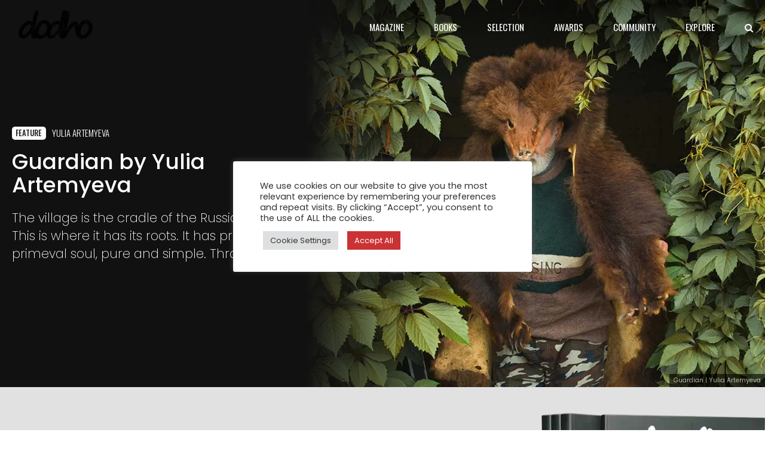

--- FILE ---
content_type: text/html; charset=UTF-8
request_url: https://www.dodho.com/guardian-by-yulia-artemyeva/
body_size: 61715
content:
<!DOCTYPE html>
<html lang="en-US" data-bt-theme="Newstar 1.4.4">
<head>

	<!-- Google tag (gtag.js) -->
<script async src="https://www.googletagmanager.com/gtag/js?id=G-3WJSHEW2RC"></script>
<script>
  window.dataLayer = window.dataLayer || [];
  function gtag(){dataLayer.push(arguments);}
  gtag('js', new Date());

  gtag('config', 'G-3WJSHEW2RC');
</script>
	
		<meta charset="UTF-8">
		<meta name="viewport" content="width=device-width, initial-scale=1, maximum-scale=5, user-scalable=yes">
		<meta name="mobile-web-app-capable" content="yes">
		<meta name="apple-mobile-web-app-capable" content="yes">
	<title>Guardian by Yulia Artemyeva &#8211; Dodho</title>
<meta name='robots' content='max-image-preview:large' />
	<style>img:is([sizes="auto" i], [sizes^="auto," i]) { contain-intrinsic-size: 3000px 1500px }</style>
	<link rel='dns-prefetch' href='//fonts.googleapis.com' />
<link rel="alternate" type="application/rss+xml" title="Dodho &raquo; Feed" href="https://www.dodho.com/feed/" />
<link rel="alternate" type="application/rss+xml" title="Dodho &raquo; Comments Feed" href="https://www.dodho.com/comments/feed/" />
<script type="text/javascript">
/* <![CDATA[ */
window._wpemojiSettings = {"baseUrl":"https:\/\/s.w.org\/images\/core\/emoji\/16.0.1\/72x72\/","ext":".png","svgUrl":"https:\/\/s.w.org\/images\/core\/emoji\/16.0.1\/svg\/","svgExt":".svg","source":{"concatemoji":"https:\/\/www.dodho.com\/wp-includes\/js\/wp-emoji-release.min.js?ver=6.8.3"}};
/*! This file is auto-generated */
!function(s,n){var o,i,e;function c(e){try{var t={supportTests:e,timestamp:(new Date).valueOf()};sessionStorage.setItem(o,JSON.stringify(t))}catch(e){}}function p(e,t,n){e.clearRect(0,0,e.canvas.width,e.canvas.height),e.fillText(t,0,0);var t=new Uint32Array(e.getImageData(0,0,e.canvas.width,e.canvas.height).data),a=(e.clearRect(0,0,e.canvas.width,e.canvas.height),e.fillText(n,0,0),new Uint32Array(e.getImageData(0,0,e.canvas.width,e.canvas.height).data));return t.every(function(e,t){return e===a[t]})}function u(e,t){e.clearRect(0,0,e.canvas.width,e.canvas.height),e.fillText(t,0,0);for(var n=e.getImageData(16,16,1,1),a=0;a<n.data.length;a++)if(0!==n.data[a])return!1;return!0}function f(e,t,n,a){switch(t){case"flag":return n(e,"\ud83c\udff3\ufe0f\u200d\u26a7\ufe0f","\ud83c\udff3\ufe0f\u200b\u26a7\ufe0f")?!1:!n(e,"\ud83c\udde8\ud83c\uddf6","\ud83c\udde8\u200b\ud83c\uddf6")&&!n(e,"\ud83c\udff4\udb40\udc67\udb40\udc62\udb40\udc65\udb40\udc6e\udb40\udc67\udb40\udc7f","\ud83c\udff4\u200b\udb40\udc67\u200b\udb40\udc62\u200b\udb40\udc65\u200b\udb40\udc6e\u200b\udb40\udc67\u200b\udb40\udc7f");case"emoji":return!a(e,"\ud83e\udedf")}return!1}function g(e,t,n,a){var r="undefined"!=typeof WorkerGlobalScope&&self instanceof WorkerGlobalScope?new OffscreenCanvas(300,150):s.createElement("canvas"),o=r.getContext("2d",{willReadFrequently:!0}),i=(o.textBaseline="top",o.font="600 32px Arial",{});return e.forEach(function(e){i[e]=t(o,e,n,a)}),i}function t(e){var t=s.createElement("script");t.src=e,t.defer=!0,s.head.appendChild(t)}"undefined"!=typeof Promise&&(o="wpEmojiSettingsSupports",i=["flag","emoji"],n.supports={everything:!0,everythingExceptFlag:!0},e=new Promise(function(e){s.addEventListener("DOMContentLoaded",e,{once:!0})}),new Promise(function(t){var n=function(){try{var e=JSON.parse(sessionStorage.getItem(o));if("object"==typeof e&&"number"==typeof e.timestamp&&(new Date).valueOf()<e.timestamp+604800&&"object"==typeof e.supportTests)return e.supportTests}catch(e){}return null}();if(!n){if("undefined"!=typeof Worker&&"undefined"!=typeof OffscreenCanvas&&"undefined"!=typeof URL&&URL.createObjectURL&&"undefined"!=typeof Blob)try{var e="postMessage("+g.toString()+"("+[JSON.stringify(i),f.toString(),p.toString(),u.toString()].join(",")+"));",a=new Blob([e],{type:"text/javascript"}),r=new Worker(URL.createObjectURL(a),{name:"wpTestEmojiSupports"});return void(r.onmessage=function(e){c(n=e.data),r.terminate(),t(n)})}catch(e){}c(n=g(i,f,p,u))}t(n)}).then(function(e){for(var t in e)n.supports[t]=e[t],n.supports.everything=n.supports.everything&&n.supports[t],"flag"!==t&&(n.supports.everythingExceptFlag=n.supports.everythingExceptFlag&&n.supports[t]);n.supports.everythingExceptFlag=n.supports.everythingExceptFlag&&!n.supports.flag,n.DOMReady=!1,n.readyCallback=function(){n.DOMReady=!0}}).then(function(){return e}).then(function(){var e;n.supports.everything||(n.readyCallback(),(e=n.source||{}).concatemoji?t(e.concatemoji):e.wpemoji&&e.twemoji&&(t(e.twemoji),t(e.wpemoji)))}))}((window,document),window._wpemojiSettings);
/* ]]> */
</script>
<style id='wp-emoji-styles-inline-css' type='text/css'>

	img.wp-smiley, img.emoji {
		display: inline !important;
		border: none !important;
		box-shadow: none !important;
		height: 1em !important;
		width: 1em !important;
		margin: 0 0.07em !important;
		vertical-align: -0.1em !important;
		background: none !important;
		padding: 0 !important;
	}
</style>
<link rel='stylesheet' id='wp-block-library-css' href='https://www.dodho.com/wp-includes/css/dist/block-library/style.min.css?ver=6.8.3' type='text/css' media='all' />
<style id='classic-theme-styles-inline-css' type='text/css'>
/*! This file is auto-generated */
.wp-block-button__link{color:#fff;background-color:#32373c;border-radius:9999px;box-shadow:none;text-decoration:none;padding:calc(.667em + 2px) calc(1.333em + 2px);font-size:1.125em}.wp-block-file__button{background:#32373c;color:#fff;text-decoration:none}
</style>
<style id='global-styles-inline-css' type='text/css'>
:root{--wp--preset--aspect-ratio--square: 1;--wp--preset--aspect-ratio--4-3: 4/3;--wp--preset--aspect-ratio--3-4: 3/4;--wp--preset--aspect-ratio--3-2: 3/2;--wp--preset--aspect-ratio--2-3: 2/3;--wp--preset--aspect-ratio--16-9: 16/9;--wp--preset--aspect-ratio--9-16: 9/16;--wp--preset--color--black: #000000;--wp--preset--color--cyan-bluish-gray: #abb8c3;--wp--preset--color--white: #ffffff;--wp--preset--color--pale-pink: #f78da7;--wp--preset--color--vivid-red: #cf2e2e;--wp--preset--color--luminous-vivid-orange: #ff6900;--wp--preset--color--luminous-vivid-amber: #fcb900;--wp--preset--color--light-green-cyan: #7bdcb5;--wp--preset--color--vivid-green-cyan: #00d084;--wp--preset--color--pale-cyan-blue: #8ed1fc;--wp--preset--color--vivid-cyan-blue: #0693e3;--wp--preset--color--vivid-purple: #9b51e0;--wp--preset--gradient--vivid-cyan-blue-to-vivid-purple: linear-gradient(135deg,rgba(6,147,227,1) 0%,rgb(155,81,224) 100%);--wp--preset--gradient--light-green-cyan-to-vivid-green-cyan: linear-gradient(135deg,rgb(122,220,180) 0%,rgb(0,208,130) 100%);--wp--preset--gradient--luminous-vivid-amber-to-luminous-vivid-orange: linear-gradient(135deg,rgba(252,185,0,1) 0%,rgba(255,105,0,1) 100%);--wp--preset--gradient--luminous-vivid-orange-to-vivid-red: linear-gradient(135deg,rgba(255,105,0,1) 0%,rgb(207,46,46) 100%);--wp--preset--gradient--very-light-gray-to-cyan-bluish-gray: linear-gradient(135deg,rgb(238,238,238) 0%,rgb(169,184,195) 100%);--wp--preset--gradient--cool-to-warm-spectrum: linear-gradient(135deg,rgb(74,234,220) 0%,rgb(151,120,209) 20%,rgb(207,42,186) 40%,rgb(238,44,130) 60%,rgb(251,105,98) 80%,rgb(254,248,76) 100%);--wp--preset--gradient--blush-light-purple: linear-gradient(135deg,rgb(255,206,236) 0%,rgb(152,150,240) 100%);--wp--preset--gradient--blush-bordeaux: linear-gradient(135deg,rgb(254,205,165) 0%,rgb(254,45,45) 50%,rgb(107,0,62) 100%);--wp--preset--gradient--luminous-dusk: linear-gradient(135deg,rgb(255,203,112) 0%,rgb(199,81,192) 50%,rgb(65,88,208) 100%);--wp--preset--gradient--pale-ocean: linear-gradient(135deg,rgb(255,245,203) 0%,rgb(182,227,212) 50%,rgb(51,167,181) 100%);--wp--preset--gradient--electric-grass: linear-gradient(135deg,rgb(202,248,128) 0%,rgb(113,206,126) 100%);--wp--preset--gradient--midnight: linear-gradient(135deg,rgb(2,3,129) 0%,rgb(40,116,252) 100%);--wp--preset--font-size--small: 13px;--wp--preset--font-size--medium: 20px;--wp--preset--font-size--large: 36px;--wp--preset--font-size--x-large: 42px;--wp--preset--spacing--20: 0.44rem;--wp--preset--spacing--30: 0.67rem;--wp--preset--spacing--40: 1rem;--wp--preset--spacing--50: 1.5rem;--wp--preset--spacing--60: 2.25rem;--wp--preset--spacing--70: 3.38rem;--wp--preset--spacing--80: 5.06rem;--wp--preset--shadow--natural: 6px 6px 9px rgba(0, 0, 0, 0.2);--wp--preset--shadow--deep: 12px 12px 50px rgba(0, 0, 0, 0.4);--wp--preset--shadow--sharp: 6px 6px 0px rgba(0, 0, 0, 0.2);--wp--preset--shadow--outlined: 6px 6px 0px -3px rgba(255, 255, 255, 1), 6px 6px rgba(0, 0, 0, 1);--wp--preset--shadow--crisp: 6px 6px 0px rgba(0, 0, 0, 1);}:where(.is-layout-flex){gap: 0.5em;}:where(.is-layout-grid){gap: 0.5em;}body .is-layout-flex{display: flex;}.is-layout-flex{flex-wrap: wrap;align-items: center;}.is-layout-flex > :is(*, div){margin: 0;}body .is-layout-grid{display: grid;}.is-layout-grid > :is(*, div){margin: 0;}:where(.wp-block-columns.is-layout-flex){gap: 2em;}:where(.wp-block-columns.is-layout-grid){gap: 2em;}:where(.wp-block-post-template.is-layout-flex){gap: 1.25em;}:where(.wp-block-post-template.is-layout-grid){gap: 1.25em;}.has-black-color{color: var(--wp--preset--color--black) !important;}.has-cyan-bluish-gray-color{color: var(--wp--preset--color--cyan-bluish-gray) !important;}.has-white-color{color: var(--wp--preset--color--white) !important;}.has-pale-pink-color{color: var(--wp--preset--color--pale-pink) !important;}.has-vivid-red-color{color: var(--wp--preset--color--vivid-red) !important;}.has-luminous-vivid-orange-color{color: var(--wp--preset--color--luminous-vivid-orange) !important;}.has-luminous-vivid-amber-color{color: var(--wp--preset--color--luminous-vivid-amber) !important;}.has-light-green-cyan-color{color: var(--wp--preset--color--light-green-cyan) !important;}.has-vivid-green-cyan-color{color: var(--wp--preset--color--vivid-green-cyan) !important;}.has-pale-cyan-blue-color{color: var(--wp--preset--color--pale-cyan-blue) !important;}.has-vivid-cyan-blue-color{color: var(--wp--preset--color--vivid-cyan-blue) !important;}.has-vivid-purple-color{color: var(--wp--preset--color--vivid-purple) !important;}.has-black-background-color{background-color: var(--wp--preset--color--black) !important;}.has-cyan-bluish-gray-background-color{background-color: var(--wp--preset--color--cyan-bluish-gray) !important;}.has-white-background-color{background-color: var(--wp--preset--color--white) !important;}.has-pale-pink-background-color{background-color: var(--wp--preset--color--pale-pink) !important;}.has-vivid-red-background-color{background-color: var(--wp--preset--color--vivid-red) !important;}.has-luminous-vivid-orange-background-color{background-color: var(--wp--preset--color--luminous-vivid-orange) !important;}.has-luminous-vivid-amber-background-color{background-color: var(--wp--preset--color--luminous-vivid-amber) !important;}.has-light-green-cyan-background-color{background-color: var(--wp--preset--color--light-green-cyan) !important;}.has-vivid-green-cyan-background-color{background-color: var(--wp--preset--color--vivid-green-cyan) !important;}.has-pale-cyan-blue-background-color{background-color: var(--wp--preset--color--pale-cyan-blue) !important;}.has-vivid-cyan-blue-background-color{background-color: var(--wp--preset--color--vivid-cyan-blue) !important;}.has-vivid-purple-background-color{background-color: var(--wp--preset--color--vivid-purple) !important;}.has-black-border-color{border-color: var(--wp--preset--color--black) !important;}.has-cyan-bluish-gray-border-color{border-color: var(--wp--preset--color--cyan-bluish-gray) !important;}.has-white-border-color{border-color: var(--wp--preset--color--white) !important;}.has-pale-pink-border-color{border-color: var(--wp--preset--color--pale-pink) !important;}.has-vivid-red-border-color{border-color: var(--wp--preset--color--vivid-red) !important;}.has-luminous-vivid-orange-border-color{border-color: var(--wp--preset--color--luminous-vivid-orange) !important;}.has-luminous-vivid-amber-border-color{border-color: var(--wp--preset--color--luminous-vivid-amber) !important;}.has-light-green-cyan-border-color{border-color: var(--wp--preset--color--light-green-cyan) !important;}.has-vivid-green-cyan-border-color{border-color: var(--wp--preset--color--vivid-green-cyan) !important;}.has-pale-cyan-blue-border-color{border-color: var(--wp--preset--color--pale-cyan-blue) !important;}.has-vivid-cyan-blue-border-color{border-color: var(--wp--preset--color--vivid-cyan-blue) !important;}.has-vivid-purple-border-color{border-color: var(--wp--preset--color--vivid-purple) !important;}.has-vivid-cyan-blue-to-vivid-purple-gradient-background{background: var(--wp--preset--gradient--vivid-cyan-blue-to-vivid-purple) !important;}.has-light-green-cyan-to-vivid-green-cyan-gradient-background{background: var(--wp--preset--gradient--light-green-cyan-to-vivid-green-cyan) !important;}.has-luminous-vivid-amber-to-luminous-vivid-orange-gradient-background{background: var(--wp--preset--gradient--luminous-vivid-amber-to-luminous-vivid-orange) !important;}.has-luminous-vivid-orange-to-vivid-red-gradient-background{background: var(--wp--preset--gradient--luminous-vivid-orange-to-vivid-red) !important;}.has-very-light-gray-to-cyan-bluish-gray-gradient-background{background: var(--wp--preset--gradient--very-light-gray-to-cyan-bluish-gray) !important;}.has-cool-to-warm-spectrum-gradient-background{background: var(--wp--preset--gradient--cool-to-warm-spectrum) !important;}.has-blush-light-purple-gradient-background{background: var(--wp--preset--gradient--blush-light-purple) !important;}.has-blush-bordeaux-gradient-background{background: var(--wp--preset--gradient--blush-bordeaux) !important;}.has-luminous-dusk-gradient-background{background: var(--wp--preset--gradient--luminous-dusk) !important;}.has-pale-ocean-gradient-background{background: var(--wp--preset--gradient--pale-ocean) !important;}.has-electric-grass-gradient-background{background: var(--wp--preset--gradient--electric-grass) !important;}.has-midnight-gradient-background{background: var(--wp--preset--gradient--midnight) !important;}.has-small-font-size{font-size: var(--wp--preset--font-size--small) !important;}.has-medium-font-size{font-size: var(--wp--preset--font-size--medium) !important;}.has-large-font-size{font-size: var(--wp--preset--font-size--large) !important;}.has-x-large-font-size{font-size: var(--wp--preset--font-size--x-large) !important;}
:where(.wp-block-post-template.is-layout-flex){gap: 1.25em;}:where(.wp-block-post-template.is-layout-grid){gap: 1.25em;}
:where(.wp-block-columns.is-layout-flex){gap: 2em;}:where(.wp-block-columns.is-layout-grid){gap: 2em;}
:root :where(.wp-block-pullquote){font-size: 1.5em;line-height: 1.6;}
</style>
<link rel='stylesheet' id='bt_bb_content_elements-css' href='https://www.dodho.com/wp-content/plugins/bold-page-builder/css/front_end/content_elements.crush.css?ver=5.5.2' type='text/css' media='all' />
<link rel='stylesheet' id='bt_bb_slick-css' href='https://www.dodho.com/wp-content/plugins/bold-page-builder/slick/slick.css?ver=5.5.2' type='text/css' media='all' />
<link rel='stylesheet' id='cookie-law-info-css' href='https://www.dodho.com/wp-content/plugins/cookie-law-info/legacy/public/css/cookie-law-info-public.css?ver=3.3.9.1' type='text/css' media='all' />
<link rel='stylesheet' id='cookie-law-info-gdpr-css' href='https://www.dodho.com/wp-content/plugins/cookie-law-info/legacy/public/css/cookie-law-info-gdpr.css?ver=3.3.9.1' type='text/css' media='all' />
<link rel='stylesheet' id='lbwps-styles-photoswipe5-main-css' href='https://www.dodho.com/wp-content/plugins/lightbox-photoswipe/assets/ps5/styles/main.css?ver=5.7.3' type='text/css' media='all' />
<link rel='stylesheet' id='lightcase.css-css' href='https://www.dodho.com/wp-content/plugins/paytpv-for-woocommerce/css/lightcase.css?ver=6.8.3' type='text/css' media='all' />
<link rel='stylesheet' id='paytpv.css-css' href='https://www.dodho.com/wp-content/plugins/paytpv-for-woocommerce/css/paytpv.css?ver=6.8.3' type='text/css' media='all' />
<link rel='stylesheet' id='sc-frontend-style-css' href='https://www.dodho.com/wp-content/plugins/shortcodes-indep/css/frontend-style.css?ver=6.8.3' type='text/css' media='all' />
<style id='woocommerce-inline-inline-css' type='text/css'>
.woocommerce form .form-row .required { visibility: visible; }
</style>
<link rel='stylesheet' id='brands-styles-css' href='https://www.dodho.com/wp-content/plugins/woocommerce/assets/css/brands.css?ver=9.9.6' type='text/css' media='all' />
<link rel='stylesheet' id='newstar-style-css' href='https://www.dodho.com/wp-content/themes/newstars/style.css?ver=6.8.3' type='text/css' media='screen' />
<style id='newstar-style-inline-css' type='text/css'>
select, input{font-family: "Poppins";} input:not([type='checkbox']):not([type='radio']):not([type='submit']):focus, textarea:focus, .fancy-select .trigger.open{-webkit-box-shadow: 0 0 4px 0 #cb3234; box-shadow: 0 0 4px 0 #cb3234;} .btContent a{color: #cb3234;} a:hover{ color: #cb3234;} .btText a{color: #cb3234;} body{font-family: "Poppins",Arial,sans-serif;} h1, h2, h3, h4, h5, h6{font-family: "Poppins";} blockquote{ font-family: "Poppins";} .btContentHolder table thead th{ background-color: #cb3234;} .btAccentDarkHeader .btPreloader .animation > div:first-child, .btLightAccentHeader .btPreloader .animation > div:first-child, .btTransparentLightHeader .btPreloader .animation > div:first-child{ background-color: #cb3234;} .btPreloader .animation .preloaderLogo{height: 90px;} .btPageHeadline:not(.btDarkSkin) .bt_bb_headline_content{color: #cb3234;} .btNoSearchResults .bt_bb_port #searchform input[type='submit']{ font-family: "Oswald"; -webkit-box-shadow: 0 0 0 3em #cb3234 inset; box-shadow: 0 0 0 3em #cb3234 inset;} .btNoSearchResults .bt_bb_port #searchform input[type='submit']:hover{ -webkit-box-shadow: 0 0 0 1px #cb3234 inset; box-shadow: 0 0 0 1px #cb3234 inset; color: #cb3234;} .mainHeader{ font-family: "Oswald";} .mainHeader a:hover{color: #cb3234;} .menuPort{font-family: "Oswald";} .menuPort nav ul li > a:hover{color: #cb3234;} .menuPort nav > ul > li > a{line-height: 90px;} .btTextLogo{font-family: "Oswald"; line-height: 90px;} .btLogoArea .logo img{height: 90px;} .btTransparentDarkHeader .btHorizontalMenuTrigger:hover .bt_bb_icon:before, .btTransparentLightHeader .btHorizontalMenuTrigger:hover .bt_bb_icon:before, .btAccentLightHeader .btHorizontalMenuTrigger:hover .bt_bb_icon:before, .btAccentDarkHeader .btHorizontalMenuTrigger:hover .bt_bb_icon:before, .btLightDarkHeader .btHorizontalMenuTrigger:hover .bt_bb_icon:before, .btHasAltLogo.btStickyHeaderActive .btHorizontalMenuTrigger:hover .bt_bb_icon:before, .btTransparentDarkHeader .btHorizontalMenuTrigger:hover .bt_bb_icon:after, .btTransparentLightHeader .btHorizontalMenuTrigger:hover .bt_bb_icon:after, .btAccentLightHeader .btHorizontalMenuTrigger:hover .bt_bb_icon:after, .btAccentDarkHeader .btHorizontalMenuTrigger:hover .bt_bb_icon:after, .btLightDarkHeader .btHorizontalMenuTrigger:hover .bt_bb_icon:after, .btHasAltLogo.btStickyHeaderActive .btHorizontalMenuTrigger:hover .bt_bb_icon:after{border-top-color: #cb3234;} .btTransparentDarkHeader .btHorizontalMenuTrigger:hover .bt_bb_icon .bt_bb_icon_holder:before, .btTransparentLightHeader .btHorizontalMenuTrigger:hover .bt_bb_icon .bt_bb_icon_holder:before, .btAccentLightHeader .btHorizontalMenuTrigger:hover .bt_bb_icon .bt_bb_icon_holder:before, .btAccentDarkHeader .btHorizontalMenuTrigger:hover .bt_bb_icon .bt_bb_icon_holder:before, .btLightDarkHeader .btHorizontalMenuTrigger:hover .bt_bb_icon .bt_bb_icon_holder:before, .btHasAltLogo.btStickyHeaderActive .btHorizontalMenuTrigger:hover .bt_bb_icon .bt_bb_icon_holder:before{border-top-color: #cb3234;} .btMenuHorizontal .menuPort nav > ul > li.current-menu-ancestor > a:after, .btMenuHorizontal .menuPort nav > ul > li.current-menu-item > a:after{ background-color: #cb3234;} .btMenuHorizontal .menuPort nav > ul > li.current-menu-ancestor li.current-menu-ancestor > a, .btMenuHorizontal .menuPort nav > ul > li.current-menu-ancestor li.current-menu-item > a, .btMenuHorizontal .menuPort nav > ul > li.current-menu-item li.current-menu-ancestor > a, .btMenuHorizontal .menuPort nav > ul > li.current-menu-item li.current-menu-item > a{color: #cb3234;} .btMenuHorizontal .menuPort ul ul li > a:hover{color: #cb3234;} body.btMenuHorizontal .subToggler{ line-height: 90px;} .btMenuHorizontal .menuPort > nav > ul > li > ul li > a:not(.btEmptyElement):hover{-webkit-box-shadow: inset 5px 0 0 0 #cb3234; box-shadow: inset 5px 0 0 0 #cb3234;} .btMenuHorizontal .topBarInMenu{ height: 90px;} .btAccentLightHeader .btBelowLogoArea, .btAccentLightHeader .topBar{background-color: #cb3234;} .btAccentLightHeader .btBelowLogoArea a:hover, .btAccentLightHeader .topBar a:hover{color: #cb3234;} .btAccentDarkHeader .mainHeader, .btAccentDarkHeader .btVerticalHeaderTop{background-color: #cb3234;} .btAccentDarkHeader .btBelowLogoArea a:hover, .btAccentDarkHeader .topBar a:hover{color: #cb3234;} .btLightAccentHeader .btLogoArea, .btLightAccentHeader .btVerticalHeaderTop{background-color: #cb3234;} .btLightAccentHeader.btMenuHorizontal.btBelowMenu .mainHeader .btLogoArea{background-color: #cb3234;} .btTransparentDarkHeader .btVerticalMenuTrigger:hover .bt_bb_icon:before, .btTransparentLightHeader .btVerticalMenuTrigger:hover .bt_bb_icon:before, .btAccentLightHeader .btVerticalMenuTrigger:hover .bt_bb_icon:before, .btAccentDarkHeader .btVerticalMenuTrigger:hover .bt_bb_icon:before, .btLightDarkHeader .btVerticalMenuTrigger:hover .bt_bb_icon:before, .btHasAltLogo.btStickyHeaderActive .btVerticalMenuTrigger:hover .bt_bb_icon:before, .btTransparentDarkHeader .btVerticalMenuTrigger:hover .bt_bb_icon:after, .btTransparentLightHeader .btVerticalMenuTrigger:hover .bt_bb_icon:after, .btAccentLightHeader .btVerticalMenuTrigger:hover .bt_bb_icon:after, .btAccentDarkHeader .btVerticalMenuTrigger:hover .bt_bb_icon:after, .btLightDarkHeader .btVerticalMenuTrigger:hover .bt_bb_icon:after, .btHasAltLogo.btStickyHeaderActive .btVerticalMenuTrigger:hover .bt_bb_icon:after{border-top-color: #cb3234;} .btTransparentDarkHeader .btVerticalMenuTrigger:hover .bt_bb_icon .bt_bb_icon_holder:before, .btTransparentLightHeader .btVerticalMenuTrigger:hover .bt_bb_icon .bt_bb_icon_holder:before, .btAccentLightHeader .btVerticalMenuTrigger:hover .bt_bb_icon .bt_bb_icon_holder:before, .btAccentDarkHeader .btVerticalMenuTrigger:hover .bt_bb_icon .bt_bb_icon_holder:before, .btLightDarkHeader .btVerticalMenuTrigger:hover .bt_bb_icon .bt_bb_icon_holder:before, .btHasAltLogo.btStickyHeaderActive .btVerticalMenuTrigger:hover .bt_bb_icon .bt_bb_icon_holder:before{border-top-color: #cb3234;} .btMenuVertical .mainHeader .btCloseVertical:before:hover{color: #cb3234;} .btMenuHorizontal .topBarInLogoArea{ height: 90px;} .btMenuHorizontal .topBarInLogoArea .topBarInLogoAreaCell{border: 0 solid #cb3234;} .btMenuVertical .menuPort nav:not(.rightNav):before, .btMenuVertical .menuPort nav:not(.leftNav):after{ background: #cb3234;} .btDarkSkin .btSiteFooterCopyMenu .port:before, .btLightSkin .btDarkSkin .btSiteFooterCopyMenu .port:before, .btDarkSkin.btLightSkin .btDarkSkin .btSiteFooterCopyMenu .port:before{background-color: #cb3234;} .btArticleHeadline .bt_bb_headline .bt_bb_headline_content a:hover{color: #cb3234;} .btPostSingleItemStandard .btArticleContentInnerInner{font-family: "Poppins";} .btPostEnlargeFirstLetter.single .btPostSingleItemStandard .btArticleContentInnerInner .bt_bb_wrapper > p:first-child:first-letter{ color: #cb3234;} .btArticleSuperMeta dl dt{ color: #cb3234;} .btMediaBox.btQuote:before, .btMediaBox.btLink:before{ background-color: #cb3234;} .articleSideGutter .asgItem.title a:hover{color: #cb3234;} .btShareMetaRow{ font-family: Oswald;} .btPostListColumns .btArticleContentHolder .btArticleContentInnerInner, .btPostSingleItemColumns .btArticleContentHolder .btArticleContentInnerInner{font-family: "Poppins";} .sticky.btArticleListItem .btArticleHeadline h1 .bt_bb_headline_content span a:after, .sticky.btArticleListItem .btArticleHeadline h2 .bt_bb_headline_content span a:after, .sticky.btArticleListItem .btArticleHeadline h3 .bt_bb_headline_content span a:after, .sticky.btArticleListItem .btArticleHeadline h4 .bt_bb_headline_content span a:after, .sticky.btArticleListItem .btArticleHeadline h5 .bt_bb_headline_content span a:after, .sticky.btArticleListItem .btArticleHeadline h6 .bt_bb_headline_content span a:after, .sticky.btArticleListItem .btArticleHeadline h7 .bt_bb_headline_content span a:after, .sticky.btArticleListItem .btArticleHeadline h8 .bt_bb_headline_content span a:after{ color: #cb3234;} .post-password-form p:first-child{color: #cb3234;} .post-password-form p:nth-child(2) input[type="submit"]{ background: #cb3234;} .btPagination{font-family: "Poppins";} .btPagination .paging a:hover{color: #cb3234;} .btPagination .paging a:hover:after{border-color: #cb3234; color: #cb3234;} .btPrevNextNav{ font-family: "Poppins";} .btPrevNextNav .btPrevNext .btPrevNextItem .btPrevNextTitle{font-family: "Poppins";} .btPrevNextNav .btPrevNext .btPrevNextItem .btPrevNextDir{font-family: "Oswald";} .btPrevNextNav .btPrevNext:hover .btPrevNextTitle{color: #cb3234;} .btLinkPages a span{ -webkit-box-shadow: 0 0 0 2em #cb3234 inset; box-shadow: 0 0 0 2em #cb3234 inset;} .btLinkPages a:hover span{-webkit-box-shadow: 0 0 0 1px #cb3234 inset; box-shadow: 0 0 0 1px #cb3234 inset; color: #cb3234;} .btLinkPages > span{ color: #cb3234; -webkit-box-shadow: 0 0 0 1px #cb3234 inset; box-shadow: 0 0 0 1px #cb3234 inset;} .btArticleCategories a.btArticleCategory{color: #cb3234;} .btHightlightCategories .btArticleCategories a.btArticleCategory{background-color: #cb3234;} .comment-awaiting-moderation{color: #cb3234;} a#cancel-comment-reply-link{ color: #cb3234;} a#cancel-comment-reply-link:hover{color: #cb3234;} .btCommentSubmit{ -webkit-box-shadow: 0 0 0 2em #cb3234 inset; box-shadow: 0 0 0 2em #cb3234 inset;} .btCommentSubmit:hover{-webkit-box-shadow: 0 0 0 2px #cb3234 inset; box-shadow: 0 0 0 2px #cb3234 inset; color: #cb3234;} .btSiteFooterWidgets .btBox > h4, .btSiteFooterWidgets .btCustomMenu > h4, .btSiteFooterWidgets .btTopBox > h4{ font-family: Poppins; color: #cb3234;} .btSidebar .btBox > h4, .btSidebar .btCustomMenu > h4, .btSidebar .btTopBox > h4{ font-family: Poppins;} body:not(.btNoDashInSidebar) .btBox > h4:after, body:not(.btNoDashInSidebar) .btCustomMenu > h4:after, body:not(.btNoDashInSidebar) .btTopBox > h4:after{ border-bottom: 3px solid #cb3234;} .btBox ul li.menu-item-object-post_tag a, .btCustomMenu ul li.menu-item-object-post_tag a, .btTopBox ul li.menu-item-object-post_tag a{-webkit-box-shadow: 0 0 0 2px #cb3234 inset; box-shadow: 0 0 0 2px #cb3234 inset;} .btBox ul li.menu-item-object-post_tag a:hover, .btCustomMenu ul li.menu-item-object-post_tag a:hover, .btTopBox ul li.menu-item-object-post_tag a:hover{-webkit-box-shadow: 0 0 0 2em #cb3234 inset; box-shadow: 0 0 0 2em #cb3234 inset;} .btBox ul li.current-menu-item > a, .btCustomMenu ul li.current-menu-item > a, .btTopBox ul li.current-menu-item > a{color: #cb3234;} .widget_calendar table caption{background: #cb3234;} .btBox.widget_newstar_recent_posts .btImageTextWidgetText .bt_bb_headline .bt_bb_headline_content a:hover{color: #cb3234;} .widget_rss li a.rsswidget{font-family: "Poppins";} .fancy-select ul.options li:hover{color: #cb3234;} .widget_shopping_cart .total{ font-family: "Poppins";} .widget_shopping_cart .buttons .button{ background: #cb3234;} .widget_shopping_cart .widget_shopping_cart_content .mini_cart_item .ppRemove a.remove{ background-color: #cb3234;} .widget_shopping_cart .widget_shopping_cart_content .mini_cart_item .ppRemove a.remove:hover{background-color: #cb3234;} .menuPort .widget_shopping_cart .widget_shopping_cart_content .btCartWidgetIcon span.cart-contents, .topTools .widget_shopping_cart .widget_shopping_cart_content .btCartWidgetIcon span.cart-contents, .topBarInLogoArea .widget_shopping_cart .widget_shopping_cart_content .btCartWidgetIcon span.cart-contents{ background-color: #cb3234; font: normal 10px/1 Oswald;} .btMenuVertical .menuPort .widget_shopping_cart .widget_shopping_cart_content .btCartWidgetInnerContent .verticalMenuCartToggler, .btMenuVertical .topTools .widget_shopping_cart .widget_shopping_cart_content .btCartWidgetInnerContent .verticalMenuCartToggler, .btMenuVertical .topBarInLogoArea .widget_shopping_cart .widget_shopping_cart_content .btCartWidgetInnerContent .verticalMenuCartToggler{ background-color: #cb3234;} .widget_recent_reviews{font-family: "Poppins";} .widget_price_filter .price_slider_wrapper .ui-slider .ui-slider-handle{ background-color: #cb3234;} .btBox .tagcloud a, .btTags ul a{ -webkit-box-shadow: 0 0 0 2px #cb3234 inset; box-shadow: 0 0 0 2px #cb3234 inset; color: #cb3234;} .btLightSkin .btBox .tagcloud a:hover, .btDarkSkin .btLightSkin .btBox .tagcloud a:hover, .btLightSkin .btDarkSkin .btLightSkin .btBox .tagcloud a:hover, .btLightSkin .btTags ul a:hover, .btDarkSkin .btLightSkin .btTags ul a:hover, .btLightSkin .btDarkSkin .btLightSkin .btTags ul a:hover{-webkit-box-shadow: 0 0 0 2em #cb3234 inset; box-shadow: 0 0 0 2em #cb3234 inset;} .btDarkSkin .btBox .tagcloud a:hover, .btLightSkin .btDarkSkin .btBox .tagcloud a:hover, .btDarkSkin.btLightSkin .btDarkSkin .btBox .tagcloud a:hover, .btDarkSkin .btTags ul a:hover, .btLightSkin .btDarkSkin .btTags ul a:hover, .btDarkSkin.btLightSkin .btDarkSkin .btTags ul a:hover{-webkit-box-shadow: 0 0 0 2em #cb3234 inset; box-shadow: 0 0 0 2em #cb3234 inset;} .topTools .btIconWidget:hover, .topBarInMenu .btIconWidget:hover{color: #cb3234;} .btSidebar .btIconWidget:hover .btIconWidgetText, footer .btIconWidget:hover .btIconWidgetText, .topBarInLogoArea .btIconWidget:hover .btIconWidgetText{color: #cb3234;} .btAccentIconWidget.btIconWidget .btIconWidgetIcon{color: #cb3234;} .btLightSkin .btSiteFooterWidgets .btSearch button:hover, .btDarkSkin .btLightSkin .btSiteFooterWidgets .btSearch button:hover, .btLightSkin .btDarkSkin .btLightSkin .btSiteFooterWidgets .btSearch button:hover, .btDarkSkin .btSiteFooterWidgets .btSearch button:hover, .btLightSkin .btDarkSkin .btSiteFooterWidgets .btSearch button:hover, .btDarkSkin.btLightSkin .btDarkSkin .btSiteFooterWidgets .btSearch button:hover, .btLightSkin .btSidebar .btSearch button:hover, .btDarkSkin .btLightSkin .btSidebar .btSearch button:hover, .btLightSkin .btDarkSkin .btLightSkin .btSidebar .btSearch button:hover, .btDarkSkin .btSidebar .btSearch button:hover, .btLightSkin .btDarkSkin .btSidebar .btSearch button:hover, .btDarkSkin.btLightSkin .btDarkSkin .btSidebar .btSearch button:hover, .btLightSkin .btSidebar .widget_product_search button:hover, .btDarkSkin .btLightSkin .btSidebar .widget_product_search button:hover, .btLightSkin .btDarkSkin .btLightSkin .btSidebar .widget_product_search button:hover, .btDarkSkin .btSidebar .widget_product_search button:hover, .btLightSkin .btDarkSkin .btSidebar .widget_product_search button:hover, .btDarkSkin.btLightSkin .btDarkSkin .btSidebar .widget_product_search button:hover{-webkit-box-shadow: 0 0 0 3em #cb3234 inset !important; box-shadow: 0 0 0 3em #cb3234 inset !important;} .btSearchInner.btFromTopBox .btSearchInnerClose .bt_bb_icon a.bt_bb_icon_holder{color: #cb3234;} .btSearchInner.btFromTopBox .btSearchInnerClose .bt_bb_icon:hover a.bt_bb_icon_holder{color: #8e2324;} .btSearchInner.btFromTopBox button:hover:before{color: #cb3234;} .bt_bb_headline .bt_bb_headline_superheadline{ font-family: "Oswald";} .bt_bb_headline.bt_bb_subheadline .bt_bb_headline_subheadline{font-family: "Oswald";} .bt_bb_headline h1 strong, .bt_bb_headline h2 strong, .bt_bb_headline h3 strong, .bt_bb_headline h4 strong, .bt_bb_headline h5 strong, .bt_bb_headline h6 strong{color: #cb3234;} .btSinglePostTemplate .bt_bb_size_extrasmall.bt_bb_headline h1, .btSinglePostTemplate .bt_bb_size_extrasmall.bt_bb_headline h2, .btSinglePostTemplate .bt_bb_size_extrasmall.bt_bb_headline h3, .btSinglePostTemplate .bt_bb_size_extrasmall.bt_bb_headline h4, .btSinglePostTemplate .bt_bb_size_extrasmall.bt_bb_headline h5, .btSinglePostTemplate .bt_bb_size_extrasmall.bt_bb_headline h6{ font-family: "Oswald";} .bt_bb_dash_bottom.bt_bb_headline h1 .bt_bb_headline_content:after, .bt_bb_dash_bottom.bt_bb_headline h2 .bt_bb_headline_content:after, .bt_bb_dash_bottom.bt_bb_headline h3 .bt_bb_headline_content:after, .bt_bb_dash_bottom.bt_bb_headline h4 .bt_bb_headline_content:after, .bt_bb_dash_bottom.bt_bb_headline h5 .bt_bb_headline_content:after, .bt_bb_dash_bottom.bt_bb_headline h6 .bt_bb_headline_content:after{ color: #cb3234;} .bt_bb_dash_top.bt_bb_headline h1 .bt_bb_headline_content:before, .bt_bb_dash_top.bt_bb_headline h2 .bt_bb_headline_content:before, .bt_bb_dash_top.bt_bb_headline h3 .bt_bb_headline_content:before, .bt_bb_dash_top.bt_bb_headline h4 .bt_bb_headline_content:before, .bt_bb_dash_top.bt_bb_headline h5 .bt_bb_headline_content:before, .bt_bb_dash_top.bt_bb_headline h6 .bt_bb_headline_content:before{ color: #cb3234;} .bt_bb_dash_top_bottom.bt_bb_headline h1 .bt_bb_headline_content:before, .bt_bb_dash_top_bottom.bt_bb_headline h2 .bt_bb_headline_content:before, .bt_bb_dash_top_bottom.bt_bb_headline h3 .bt_bb_headline_content:before, .bt_bb_dash_top_bottom.bt_bb_headline h4 .bt_bb_headline_content:before, .bt_bb_dash_top_bottom.bt_bb_headline h5 .bt_bb_headline_content:before, .bt_bb_dash_top_bottom.bt_bb_headline h6 .bt_bb_headline_content:before{ color: #cb3234;} .bt_bb_dash_top_bottom.bt_bb_headline h1 .bt_bb_headline_content:after, .bt_bb_dash_top_bottom.bt_bb_headline h2 .bt_bb_headline_content:after, .bt_bb_dash_top_bottom.bt_bb_headline h3 .bt_bb_headline_content:after, .bt_bb_dash_top_bottom.bt_bb_headline h4 .bt_bb_headline_content:after, .bt_bb_dash_top_bottom.bt_bb_headline h5 .bt_bb_headline_content:after, .bt_bb_dash_top_bottom.bt_bb_headline h6 .bt_bb_headline_content:after{ color: #cb3234;} .bt_bb_section.bt_bb_border_accent_border{border: 20px solid #cb3234;} @media (max-width: 1200px){.bt_bb_section.bt_bb_border_accent_border{border: 15px solid #cb3234;} }@media (max-width: 991px){.bt_bb_section.bt_bb_border_accent_border{border: 10px solid #cb3234;} }.bt_bb_latest_posts_item .bt_bb_latest_posts_item_date{font-family: "Oswald";} .bt_bb_latest_posts_item .bt_bb_latest_posts_item_title{ color: #cb3234;} .bt_bb_masonry_post_grid .bt_bb_grid_item_post_content .bt_bb_grid_item_category .post-categories li a{background-color: #cb3234;} .bt_bb_masonry_post_grid .bt_bb_grid_item_post_content .bt_bb_grid_item_category .post-categories li a:hover{background-color: #cb3234;} .bt_bb_masonry_post_grid .bt_bb_grid_item_post_content .bt_bb_grid_item_meta{font-family: "Oswald";} .bt_bb_masonry_post_grid .bt_bb_grid_item_post_content .bt_bb_grid_item_post_title a:hover{color: #cb3234;} .bt_bb_button{font-family: Oswald;} .bt_bb_button a:hover{color: #cb3234;} .bt_bb_custom_menu div ul a:hover{color: #cb3234;} .bt_bb_style_simple ul.bt_bb_tabs_header li.on{border-color: #cb3234;} .wpcf7-form .wpcf7-submit{ -webkit-box-shadow: 0 0 0 2em #cb3234 inset; box-shadow: 0 0 0 2em #cb3234 inset;} .wpcf7-form .wpcf7-submit:hover{-webkit-box-shadow: 0 0 0 1px #cb3234 inset; box-shadow: 0 0 0 1px #cb3234 inset; color: #cb3234 !important;} .wpcf7-form div.wpcf7-validation-errors, .wpcf7-form div.wpcf7-acceptance-missing{ border: 2px solid #cb3234 !important;} .btNewsletterRow .btNewsletterRowButton button:hover:before{color: #cb3234;} .btContactRow .btContactRowButton input{ -webkit-box-shadow: 0 0 0 3em #cb3234 inset; box-shadow: 0 0 0 3em #cb3234 inset;} .btContactRow .btContactRowButton input:hover{-webkit-box-shadow: 0 0 0 2px #cb3234 inset; box-shadow: 0 0 0 2px #cb3234 inset; color: #cb3234 !important;} .slick-dots li .btSlickDotData{ font-family: "Poppins";} .slick-dots li .btSlickDotData .btSlickDotDate{font-family: "Poppins";} .bt_bb_price_list .bt_bb_price_list_subtitle{font-family: "Poppins";} .products ul li.product .btWooShopLoopItemInner .added:after, .products ul li.product .btWooShopLoopItemInner .loading:after, ul.products li.product .btWooShopLoopItemInner .added:after, ul.products li.product .btWooShopLoopItemInner .loading:after{ background-color: #cb3234;} .products ul li.product .btWooShopLoopItemInner .added_to_cart, ul.products li.product .btWooShopLoopItemInner .added_to_cart{ color: #cb3234;} .products ul li.product .onsale, ul.products li.product .onsale{ background: #cb3234;} nav.woocommerce-pagination ul li a, nav.woocommerce-pagination ul li span{ -webkit-box-shadow: 0 0 0 1em #cb3234 inset; box-shadow: 0 0 0 1em #cb3234 inset;} nav.woocommerce-pagination ul li a:focus, nav.woocommerce-pagination ul li a.next, nav.woocommerce-pagination ul li a.prev, nav.woocommerce-pagination ul li span.current{-webkit-box-shadow: 0 0 0 1px #cb3234 inset !important; box-shadow: 0 0 0 1px #cb3234 inset !important; color: #cb3234 !important;} nav.woocommerce-pagination ul li a:hover{-webkit-box-shadow: 0 0 0 1px #cb3234 inset !important; box-shadow: 0 0 0 1px #cb3234 inset !important; color: #cb3234 !important;} nav.woocommerce-pagination ul li a.next:hover, nav.woocommerce-pagination ul li a.prev:hover{-webkit-box-shadow: 0 0 0 1em #cb3234 inset !important; box-shadow: 0 0 0 1em #cb3234 inset !important;} div.product .onsale{ background: #cb3234;} div.product div.images .woocommerce-product-gallery__trigger:after{ -webkit-box-shadow: 0 0 0 2em #cb3234 inset,0 0 0 2em rgba(255,255,255,.5) inset; box-shadow: 0 0 0 2em #cb3234 inset,0 0 0 2em rgba(255,255,255,.5) inset;} div.product div.images .woocommerce-product-gallery__trigger:hover:after{-webkit-box-shadow: 0 0 0 1px #cb3234 inset,0 0 0 2em rgba(255,255,255,.5) inset; box-shadow: 0 0 0 1px #cb3234 inset,0 0 0 2em rgba(255,255,255,.5) inset; color: #cb3234;} table.shop_table .coupon .input-text{ color: #cb3234;} table.shop_table td.product-remove a.remove{ color: #cb3234; -webkit-box-shadow: 0 0 0 1px #cb3234 inset; box-shadow: 0 0 0 1px #cb3234 inset;} table.shop_table td.product-remove a.remove:hover{background-color: #cb3234;} ul.wc_payment_methods li .about_paypal{ color: #cb3234;} .woocommerce-MyAccount-navigation ul li a{ border-bottom: 2px solid #cb3234;} .woocommerce-info a:not(.button), .woocommerce-message a:not(.button){color: #cb3234;} .woocommerce-message:before, .woocommerce-info:before{ color: #cb3234;} .woocommerce .btSidebar a.button, .woocommerce .btContent a.button, .woocommerce-page .btSidebar a.button, .woocommerce-page .btContent a.button, .woocommerce .btSidebar input[type="submit"], .woocommerce .btContent input[type="submit"], .woocommerce-page .btSidebar input[type="submit"], .woocommerce-page .btContent input[type="submit"], .woocommerce .btSidebar button[type="submit"], .woocommerce .btContent button[type="submit"], .woocommerce-page .btSidebar button[type="submit"], .woocommerce-page .btContent button[type="submit"], .woocommerce .btSidebar input.button, .woocommerce .btContent input.button, .woocommerce-page .btSidebar input.button, .woocommerce-page .btContent input.button, .woocommerce .btSidebar input.alt:hover, .woocommerce .btContent input.alt:hover, .woocommerce-page .btSidebar input.alt:hover, .woocommerce-page .btContent input.alt:hover, .woocommerce .btSidebar a.button.alt:hover, .woocommerce .btContent a.button.alt:hover, .woocommerce-page .btSidebar a.button.alt:hover, .woocommerce-page .btContent a.button.alt:hover, .woocommerce .btSidebar .button.alt:hover, .woocommerce .btContent .button.alt:hover, .woocommerce-page .btSidebar .button.alt:hover, .woocommerce-page .btContent .button.alt:hover, .woocommerce .btSidebar button.alt:hover, .woocommerce .btContent button.alt:hover, .woocommerce-page .btSidebar button.alt:hover, .woocommerce-page .btContent button.alt:hover, div.woocommerce a.button, div.woocommerce input[type="submit"], div.woocommerce button[type="submit"], div.woocommerce input.button, div.woocommerce input.alt:hover, div.woocommerce a.button.alt:hover, div.woocommerce .button.alt:hover, div.woocommerce button.alt:hover{-webkit-box-shadow: 0 0 0 1px #cb3234 inset; box-shadow: 0 0 0 1px #cb3234 inset; color: #cb3234 !important;} .woocommerce .btSidebar a.button:hover, .woocommerce .btContent a.button:hover, .woocommerce-page .btSidebar a.button:hover, .woocommerce-page .btContent a.button:hover, .woocommerce .btSidebar input[type="submit"]:hover, .woocommerce .btContent input[type="submit"]:hover, .woocommerce-page .btSidebar input[type="submit"]:hover, .woocommerce-page .btContent input[type="submit"]:hover, .woocommerce .btSidebar button[type="submit"]:hover, .woocommerce .btContent button[type="submit"]:hover, .woocommerce-page .btSidebar button[type="submit"]:hover, .woocommerce-page .btContent button[type="submit"]:hover, .woocommerce .btSidebar input.button:hover, .woocommerce .btContent input.button:hover, .woocommerce-page .btSidebar input.button:hover, .woocommerce-page .btContent input.button:hover, .woocommerce .btSidebar input.alt, .woocommerce .btContent input.alt, .woocommerce-page .btSidebar input.alt, .woocommerce-page .btContent input.alt, .woocommerce .btSidebar a.button.alt, .woocommerce .btContent a.button.alt, .woocommerce-page .btSidebar a.button.alt, .woocommerce-page .btContent a.button.alt, .woocommerce .btSidebar .button.alt, .woocommerce .btContent .button.alt, .woocommerce-page .btSidebar .button.alt, .woocommerce-page .btContent .button.alt, .woocommerce .btSidebar button.alt, .woocommerce .btContent button.alt, .woocommerce-page .btSidebar button.alt, .woocommerce-page .btContent button.alt, div.woocommerce a.button:hover, div.woocommerce input[type="submit"]:hover, div.woocommerce button[type="submit"]:hover, div.woocommerce input.button:hover, div.woocommerce input.alt, div.woocommerce a.button.alt, div.woocommerce .button.alt, div.woocommerce button.alt{-webkit-box-shadow: 0 0 0 3em #cb3234 inset; box-shadow: 0 0 0 3em #cb3234 inset;} .woocommerce .btSidebar a.checkout-button:hover, .woocommerce .btContent a.checkout-button:hover, .woocommerce-page .btSidebar a.checkout-button:hover, .woocommerce-page .btContent a.checkout-button:hover, div.woocommerce a.checkout-button:hover{color: #cb3234 !important;} .star-rating span:before{ color: #cb3234;} p.stars a[class^="star-"].active:after, p.stars a[class^="star-"]:hover:after{color: #cb3234;} .select2-container--default .select2-results__option--highlighted[aria-selected], .select2-container--default .select2-results__option--highlighted[data-selected]{background-color: #cb3234;} .wc-block-components-notice-banner .wc-block-components-notice-banner__content a.button:hover, .wc-block-components-notice-banner .wc-block-components-notice-banner__content .wc-forward:hover, .wc-block-components-notice-banner > .wc-block-components-notice-banner__content > .button:hover, .wc-block-components-notice-banner > .wc-block-components-notice-banner__content > .wc-forward:hover{color: #cb3234 !important;} .btQuoteBooking .btContactNext{border-color: #cb3234; color: #cb3234;} .btQuoteBooking .btQuoteSwitch.on .btQuoteSwitchInner{background: #cb3234;} .btQuoteBooking textarea:focus, .btQuoteBooking input[type="text"]:focus, .btQuoteBooking input[type="email"]:focus, .btQuoteBooking input[type="password"]:focus, .btQuoteBooking .fancy-select .trigger:focus, .btQuoteBooking .ddcommon.borderRadius .ddTitleText:focus, .btQuoteBooking .ddcommon.borderRadiusTp .ddTitleText:focus, .btQuoteBooking .ddcommon.borderRadiusBtm .ddTitleText:focus{-webkit-box-shadow: 0 0 4px 0 #cb3234; box-shadow: 0 0 4px 0 #cb3234;} .btLightSkin .btQuoteBooking textarea:focus, .btDarkSkin .btLightSkin .btQuoteBooking textarea:focus, .btLightSkin .btDarkSkin .btLightSkin .btQuoteBooking textarea:focus, .btLightSkin .btQuoteBooking input[type="text"]:focus, .btDarkSkin .btLightSkin .btQuoteBooking input[type="text"]:focus, .btLightSkin .btDarkSkin .btLightSkin .btQuoteBooking input[type="text"]:focus, .btLightSkin .btQuoteBooking input[type="email"]:focus, .btDarkSkin .btLightSkin .btQuoteBooking input[type="email"]:focus, .btLightSkin .btDarkSkin .btLightSkin .btQuoteBooking input[type="email"]:focus, .btLightSkin .btQuoteBooking input[type="password"]:focus, .btDarkSkin .btLightSkin .btQuoteBooking input[type="password"]:focus, .btLightSkin .btDarkSkin .btLightSkin .btQuoteBooking input[type="password"]:focus, .btLightSkin .btQuoteBooking .fancy-select .trigger:focus, .btDarkSkin .btLightSkin .btQuoteBooking .fancy-select .trigger:focus, .btLightSkin .btDarkSkin .btLightSkin .btQuoteBooking .fancy-select .trigger:focus, .btLightSkin .btQuoteBooking .ddcommon.borderRadius .ddTitleText:focus, .btDarkSkin .btLightSkin .btQuoteBooking .ddcommon.borderRadius .ddTitleText:focus, .btLightSkin .btDarkSkin .btLightSkin .btQuoteBooking .ddcommon.borderRadius .ddTitleText:focus, .btLightSkin .btQuoteBooking .ddcommon.borderRadiusTp .ddTitleText:focus, .btDarkSkin .btLightSkin .btQuoteBooking .ddcommon.borderRadiusTp .ddTitleText:focus, .btLightSkin .btDarkSkin .btLightSkin .btQuoteBooking .ddcommon.borderRadiusTp .ddTitleText:focus, .btLightSkin .btQuoteBooking .ddcommon.borderRadiusBtm .ddTitleText:focus, .btDarkSkin .btLightSkin .btQuoteBooking .ddcommon.borderRadiusBtm .ddTitleText:focus, .btLightSkin .btDarkSkin .btLightSkin .btQuoteBooking .ddcommon.borderRadiusBtm .ddTitleText:focus{-webkit-box-shadow: 0 0 4px 0 #cb3234; box-shadow: 0 0 4px 0 #cb3234;} .btDarkSkin .btQuoteBooking textarea:focus, .btLightSkin .btDarkSkin .btQuoteBooking textarea:focus, .btDarkSkin.btLightSkin .btDarkSkin .btQuoteBooking textarea:focus, .btDarkSkin .btQuoteBooking input[type="text"]:focus, .btLightSkin .btDarkSkin .btQuoteBooking input[type="text"]:focus, .btDarkSkin.btLightSkin .btDarkSkin .btQuoteBooking input[type="text"]:focus, .btDarkSkin .btQuoteBooking input[type="email"]:focus, .btLightSkin .btDarkSkin .btQuoteBooking input[type="email"]:focus, .btDarkSkin.btLightSkin .btDarkSkin .btQuoteBooking input[type="email"]:focus, .btDarkSkin .btQuoteBooking input[type="password"]:focus, .btLightSkin .btDarkSkin .btQuoteBooking input[type="password"]:focus, .btDarkSkin.btLightSkin .btDarkSkin .btQuoteBooking input[type="password"]:focus, .btDarkSkin .btQuoteBooking .fancy-select .trigger:focus, .btLightSkin .btDarkSkin .btQuoteBooking .fancy-select .trigger:focus, .btDarkSkin.btLightSkin .btDarkSkin .btQuoteBooking .fancy-select .trigger:focus, .btDarkSkin .btQuoteBooking .ddcommon.borderRadius .ddTitleText:focus, .btLightSkin .btDarkSkin .btQuoteBooking .ddcommon.borderRadius .ddTitleText:focus, .btDarkSkin.btLightSkin .btDarkSkin .btQuoteBooking .ddcommon.borderRadius .ddTitleText:focus, .btDarkSkin .btQuoteBooking .ddcommon.borderRadiusTp .ddTitleText:focus, .btLightSkin .btDarkSkin .btQuoteBooking .ddcommon.borderRadiusTp .ddTitleText:focus, .btDarkSkin.btLightSkin .btDarkSkin .btQuoteBooking .ddcommon.borderRadiusTp .ddTitleText:focus, .btDarkSkin .btQuoteBooking .ddcommon.borderRadiusBtm .ddTitleText:focus, .btLightSkin .btDarkSkin .btQuoteBooking .ddcommon.borderRadiusBtm .ddTitleText:focus, .btDarkSkin.btLightSkin .btDarkSkin .btQuoteBooking .ddcommon.borderRadiusBtm .ddTitleText:focus{-webkit-box-shadow: 0 0 4px 0 #cb3234; box-shadow: 0 0 4px 0 #cb3234;} .btQuoteBooking .dd.ddcommon.borderRadiusTp .ddTitleText, .btQuoteBooking .dd.ddcommon.borderRadiusBtm .ddTitleText{-webkit-box-shadow: 5px 0 0 #cb3234 inset,0 2px 10px rgba(0,0,0,.2); box-shadow: 5px 0 0 #cb3234 inset,0 2px 10px rgba(0,0,0,.2);} .btQuoteBooking .ui-slider .ui-slider-handle{background: #cb3234;} .btQuoteBooking .btQuoteBookingForm .btQuoteTotal{ background: #cb3234;} .btQuoteBooking .btContactFieldMandatory.btContactFieldError input, .btQuoteBooking .btContactFieldMandatory.btContactFieldError textarea{-webkit-box-shadow: 0 0 0 1px #cb3234 inset; box-shadow: 0 0 0 1px #cb3234 inset; border-color: #cb3234;} .btQuoteBooking .btContactFieldMandatory.btContactFieldError .dd.ddcommon.borderRadius .ddTitleText{-webkit-box-shadow: 0 0 0 2px #cb3234 inset; box-shadow: 0 0 0 2px #cb3234 inset;} .btQuoteBooking .btSubmitMessage{color: #cb3234;} .btQuoteBooking .dd.ddcommon.borderRadiusTp .ddTitleText, .btQuoteBooking .dd.ddcommon.borderRadiusBtm .ddTitleText{-webkit-box-shadow: 0 0 4px 0 #cb3234; box-shadow: 0 0 4px 0 #cb3234;} .btQuoteBooking .btContactSubmit{ background-color: #cb3234;} .btDatePicker .ui-datepicker-header{background-color: #cb3234;} .bt_bb_game_result .bt_bb_game_result_supertitle{font-family: "Oswald";} .bt_bb_game_result .bt_bb_game_result_wrap .bt_bb_game_result_team .bt_bb_game_result_data .bt_bb_game_result_title{font-family: "Oswald";} .bt_bb_game_result .bt_bb_game_result_wrap .bt_bb_game_result_team .bt_bb_game_result_value{ font-family: "Poppins";} table.bt_bb_table tr.bt_bb_table_row{ font-family: "Poppins";} table.bt_bb_table tr.bt_bb_table_row.btMarkedRow{background-color: #cb3234;} .btHasBottomContent .btSinglePostContent .btSinglePostBottomContent{font-family: Oswald;} .mfp-arrow{color: #cb3234 !important;} .bt_bb_category_title{ font-family: Oswald;} .bt_bb_category_title .btCategoryTitleTxt h1, .bt_bb_category_title .btCategoryTitleTxt h2, .bt_bb_category_title .btCategoryTitleTxt h3, .bt_bb_category_title .btCategoryTitleTxt h4, .bt_bb_category_title .btCategoryTitleTxt h5, .bt_bb_category_title .btCategoryTitleTxt h6, .bt_bb_category_title .btCategoryTitleTxt h7, .bt_bb_category_title .btCategoryTitleTxt h8{ color: #cb3234;} .bt_bb_category_title.bt_bb_display_style_highlighted h1, .bt_bb_category_title.bt_bb_display_style_highlighted h2, .bt_bb_category_title.bt_bb_display_style_highlighted h3, .bt_bb_category_title.bt_bb_display_style_highlighted h4, .bt_bb_category_title.bt_bb_display_style_highlighted h5, .bt_bb_category_title.bt_bb_display_style_highlighted h6, .bt_bb_category_title.bt_bb_display_style_highlighted h7, .bt_bb_category_title.bt_bb_display_style_highlighted h8{color: #cb3234;} .bt_bb_category_title.bt_bb_orientation_vertical .btArticleCategory a, a.bt_bb_category_title.bt_bb_orientation_vertical .btArticleCategory{ color: #cb3234;} .bt_bb_category_title.bt_bb_orientation_vertical .btArticleCategory a:hover:after, a.bt_bb_category_title.bt_bb_orientation_vertical .btArticleCategory:hover:after{border: 1px solid #cb3234; background-color: #cb3234;} .btTickerText{ background: #cb3234;}
@font-face{font-family:"Business";src:url("https://www.dodho.com/wp-content/themes/newstars/fonts/Business/Business.woff") format("woff"),url("https://www.dodho.com/wp-content/themes/newstars/fonts/Business/Business.ttf") format("truetype");}*[data-ico-business]:before{font-family:Business;content:attr(data-ico-business);}@font-face{font-family:"Design";src:url("https://www.dodho.com/wp-content/themes/newstars/fonts/Design/Design.woff") format("woff"),url("https://www.dodho.com/wp-content/themes/newstars/fonts/Design/Design.ttf") format("truetype");}*[data-ico-design]:before{font-family:Design;content:attr(data-ico-design);}@font-face{font-family:"Development";src:url("https://www.dodho.com/wp-content/themes/newstars/fonts/Development/Development.woff") format("woff"),url("https://www.dodho.com/wp-content/themes/newstars/fonts/Development/Development.ttf") format("truetype");}*[data-ico-development]:before{font-family:Development;content:attr(data-ico-development);}@font-face{font-family:"Essential";src:url("https://www.dodho.com/wp-content/themes/newstars/fonts/Essential/Essential.woff") format("woff"),url("https://www.dodho.com/wp-content/themes/newstars/fonts/Essential/Essential.ttf") format("truetype");}*[data-ico-essential]:before{font-family:Essential;content:attr(data-ico-essential);}@font-face{font-family:"FontAwesome";src:url("https://www.dodho.com/wp-content/themes/newstars/fonts/FontAwesome/FontAwesome.woff") format("woff"),url("https://www.dodho.com/wp-content/themes/newstars/fonts/FontAwesome/FontAwesome.ttf") format("truetype");}*[data-ico-fontawesome]:before{font-family:FontAwesome;content:attr(data-ico-fontawesome);}@font-face{font-family:"FontAwesome5Brands";src:url("https://www.dodho.com/wp-content/themes/newstars/fonts/FontAwesome5Brands/FontAwesome5Brands.woff") format("woff"),url("https://www.dodho.com/wp-content/themes/newstars/fonts/FontAwesome5Brands/FontAwesome5Brands.ttf") format("truetype");}*[data-ico-fontawesome5brands]:before{font-family:FontAwesome5Brands;content:attr(data-ico-fontawesome5brands);}@font-face{font-family:"FontAwesome5Regular";src:url("https://www.dodho.com/wp-content/themes/newstars/fonts/FontAwesome5Regular/FontAwesome5Regular.woff") format("woff"),url("https://www.dodho.com/wp-content/themes/newstars/fonts/FontAwesome5Regular/FontAwesome5Regular.ttf") format("truetype");}*[data-ico-fontawesome5regular]:before{font-family:FontAwesome5Regular;content:attr(data-ico-fontawesome5regular);}@font-face{font-family:"FontAwesome5Solid";src:url("https://www.dodho.com/wp-content/themes/newstars/fonts/FontAwesome5Solid/FontAwesome5Solid.woff") format("woff"),url("https://www.dodho.com/wp-content/themes/newstars/fonts/FontAwesome5Solid/FontAwesome5Solid.ttf") format("truetype");}*[data-ico-fontawesome5solid]:before{font-family:FontAwesome5Solid;content:attr(data-ico-fontawesome5solid);}@font-face{font-family:"Icon7Stroke";src:url("https://www.dodho.com/wp-content/themes/newstars/fonts/Icon7Stroke/Icon7Stroke.woff") format("woff"),url("https://www.dodho.com/wp-content/themes/newstars/fonts/Icon7Stroke/Icon7Stroke.ttf") format("truetype");}*[data-ico-icon7stroke]:before{font-family:Icon7Stroke;content:attr(data-ico-icon7stroke);}@font-face{font-family:"Productivity";src:url("https://www.dodho.com/wp-content/themes/newstars/fonts/Productivity/Productivity.woff") format("woff"),url("https://www.dodho.com/wp-content/themes/newstars/fonts/Productivity/Productivity.ttf") format("truetype");}*[data-ico-productivity]:before{font-family:Productivity;content:attr(data-ico-productivity);}@font-face{font-family:"Travel";src:url("https://www.dodho.com/wp-content/themes/newstars/fonts/Travel/Travel.woff") format("woff"),url("https://www.dodho.com/wp-content/themes/newstars/fonts/Travel/Travel.ttf") format("truetype");}*[data-ico-travel]:before{font-family:Travel;content:attr(data-ico-travel);}
</style>
<link rel='stylesheet' id='newstar-print-css' href='https://www.dodho.com/wp-content/themes/newstars/print.css?ver=6.8.3' type='text/css' media='print' />
<link rel='stylesheet' id='newstar-fonts-css' href='https://fonts.googleapis.com/css?family=Poppins%3A100%2C200%2C300%2C400%2C500%2C600%2C700%2C800%2C900%2C100italic%2C200italic%2C300italic%2C400italic%2C500italic%2C600italic%2C700italic%2C800italic%2C900italic%7CPoppins%3A100%2C200%2C300%2C400%2C500%2C600%2C700%2C800%2C900%2C100italic%2C200italic%2C300italic%2C400italic%2C500italic%2C600italic%2C700italic%2C800italic%2C900italic%7CPoppins%3A100%2C200%2C300%2C400%2C500%2C600%2C700%2C800%2C900%2C100italic%2C200italic%2C300italic%2C400italic%2C500italic%2C600italic%2C700italic%2C800italic%2C900italic%7COswald%3A100%2C200%2C300%2C400%2C500%2C600%2C700%2C800%2C900%2C100italic%2C200italic%2C300italic%2C400italic%2C500italic%2C600italic%2C700italic%2C800italic%2C900italic%7COswald%3A100%2C200%2C300%2C400%2C500%2C600%2C700%2C800%2C900%2C100italic%2C200italic%2C300italic%2C400italic%2C500italic%2C600italic%2C700italic%2C800italic%2C900italic%7COswald%3A100%2C200%2C300%2C400%2C500%2C600%2C700%2C800%2C900%2C100italic%2C200italic%2C300italic%2C400italic%2C500italic%2C600italic%2C700italic%2C800italic%2C900italic&#038;subset=latin%2Clatin-ext&#038;ver=1.0.0' type='text/css' media='all' />
<link rel='stylesheet' id='boldthemes-framework-css' href='https://www.dodho.com/wp-content/themes/newstars/framework/css/style.css?ver=6.8.3' type='text/css' media='all' />
<link rel='stylesheet' id='ulp-css' href='https://www.dodho.com/wp-content/plugins/layered-popups/css/style.min.css?ver=6.64' type='text/css' media='all' />
<link rel='stylesheet' id='ulp-link-buttons-css' href='https://www.dodho.com/wp-content/plugins/layered-popups/css/link-buttons.min.css?ver=6.64' type='text/css' media='all' />
<link rel='stylesheet' id='animate.css-css' href='https://www.dodho.com/wp-content/plugins/layered-popups/css/animate.min.css?ver=6.64' type='text/css' media='all' />
<script type="text/javascript" id="real3d-flipbook-global-js-extra">
/* <![CDATA[ */
var flipbookOptions_global = {"pages":[],"pdfUrl":"","printPdfUrl":"","tableOfContent":[],"id":"","bookId":"","date":"","lightboxThumbnailUrl":"","mode":"normal","viewMode":"webgl","pageTextureSize":"3000","pageTextureSizeSmall":"1500","pageTextureSizeMobile":"","pageTextureSizeMobileSmall":"1000","minPixelRatio":"1","pdfTextLayer":"true","zoomMin":"0.9","zoomStep":"2","zoomSize":"","zoomReset":"false","doubleClickZoom":"true","pageDrag":"true","singlePageMode":"false","pageFlipDuration":"1","sound":"true","startPage":"1","pageNumberOffset":"0","deeplinking":{"enabled":"false","prefix":""},"responsiveView":"true","responsiveViewTreshold":"768","responsiveViewRatio":"1","cover":"true","backCover":"true","scaleCover":"false","pageCaptions":"false","height":"400","responsiveHeight":"true","containerRatio":"","thumbnailsOnStart":"false","contentOnStart":"false","searchOnStart":"","searchResultsThumbs":"false","tableOfContentCloseOnClick":"true","thumbsCloseOnClick":"true","autoplayOnStart":"false","autoplayInterval":"3000","autoplayLoop":"true","autoplayStartPage":"1","rightToLeft":"false","pageWidth":"","pageHeight":"","thumbSize":"130","logoImg":"","logoUrl":"","logoUrlTarget":"","logoCSS":"position:absolute;left:0;top:0;","menuSelector":"","zIndex":"auto","preloaderText":"","googleAnalyticsTrackingCode":"","pdfBrowserViewerIfIE":"false","modeMobile":"","viewModeMobile":"","aspectMobile":"","aspectRatioMobile":"0.71","singlePageModeIfMobile":"false","logoHideOnMobile":"false","mobile":{"thumbnailsOnStart":"false","contentOnStart":"false","pagesInMemory":"6","bitmapResizeHeight":"","bitmapResizeQuality":"","currentPage":{"enabled":"false"},"pdfUrl":""},"lightboxCssClass":"","lightboxLink":"","lightboxLinkNewWindow":"true","lightboxBackground":"rgb(81, 85, 88)","lightboxBackgroundPattern":"","lightboxBackgroundImage":"","lightboxContainerCSS":"display:inline-block;padding:10px;","lightboxThumbnailHeight":"300","lightboxThumbnailUrlCSS":"display:block;","lightboxThumbnailInfo":"false","lightboxThumbnailInfoText":"","lightboxThumbnailInfoCSS":"top: 0;  width: 100%; height: 100%; font-size: 16px; color: #000; background: rgba(255,255,255,.8); ","showTitle":"false","showDate":"false","hideThumbnail":"false","lightboxText":"","lightboxTextCSS":"display:block;","lightboxTextPosition":"top","lightBoxOpened":"false","lightBoxFullscreen":"false","lightboxStartPage":"","lightboxMarginV":"0","lightboxMarginH":"0","lights":"true","lightPositionX":"0","lightPositionY":"150","lightPositionZ":"1400","lightIntensity":"0.6","shadows":"true","shadowMapSize":"2048","shadowOpacity":"0.2","shadowDistance":"15","pageHardness":"2","coverHardness":"2","pageRoughness":"1","pageMetalness":"0","pageSegmentsW":"6","pageSegmentsH":"1","pagesInMemory":"20","bitmapResizeHeight":"","bitmapResizeQuality":"","pageMiddleShadowSize":"4","pageMiddleShadowColorL":"#7F7F7F","pageMiddleShadowColorR":"#AAAAAA","antialias":"false","pan":"0","tilt":"0","rotateCameraOnMouseDrag":"true","panMax":"20","panMin":"-20","tiltMax":"0","tiltMin":"0","currentPage":{"enabled":"true","title":"Current page","hAlign":"left","vAlign":"top"},"btnAutoplay":{"enabled":"true","title":"Autoplay"},"btnNext":{"enabled":"true","title":"Next Page"},"btnLast":{"enabled":"false","title":"Last Page"},"btnPrev":{"enabled":"true","title":"Previous Page"},"btnFirst":{"enabled":"false","title":"First Page"},"btnZoomIn":{"enabled":"true","title":"Zoom in"},"btnZoomOut":{"enabled":"true","title":"Zoom out"},"btnToc":{"enabled":"true","title":"Table of Contents"},"btnThumbs":{"enabled":"true","title":"Pages"},"btnShare":{"enabled":"true","title":"Share"},"btnNotes":{"enabled":"false","title":"Notes"},"btnDownloadPages":{"enabled":"false","url":"","title":"Download pages"},"btnDownloadPdf":{"enabled":"true","url":"","title":"Download PDF","forceDownload":"true","openInNewWindow":"true"},"btnSound":{"enabled":"true","title":"Sound"},"btnExpand":{"enabled":"true","title":"Toggle fullscreen"},"btnSingle":{"enabled":"true","title":"Toggle single page"},"btnSearch":{"enabled":"false","title":"Search"},"search":{"enabled":"false","title":"Search"},"btnBookmark":{"enabled":"false","title":"Bookmark"},"btnPrint":{"enabled":"true","title":"Print"},"btnTools":{"enabled":"true","title":"Tools"},"btnClose":{"enabled":"true","title":"Close"},"whatsapp":{"enabled":"true"},"twitter":{"enabled":"true"},"facebook":{"enabled":"true"},"pinterest":{"enabled":"true"},"email":{"enabled":"true"},"linkedin":{"enabled":"true"},"digg":{"enabled":"false"},"reddit":{"enabled":"false"},"shareUrl":"","shareTitle":"","shareImage":"","layout":"1","icons":"FontAwesome","skin":"light","useFontAwesome5":"true","sideNavigationButtons":"true","menuNavigationButtons":"false","backgroundColor":"rgb(81, 85, 88)","backgroundPattern":"","backgroundImage":"","backgroundTransparent":"false","menuBackground":"","menuShadow":"","menuMargin":"0","menuPadding":"0","menuOverBook":"false","menuFloating":"false","menuTransparent":"false","menu2Background":"","menu2Shadow":"","menu2Margin":"0","menu2Padding":"0","menu2OverBook":"true","menu2Floating":"false","menu2Transparent":"true","skinColor":"","skinBackground":"","hideMenu":"false","menuAlignHorizontal":"center","btnColor":"","btnColorHover":"","btnBackground":"none","btnRadius":"0","btnMargin":"0","btnSize":"18","btnPaddingV":"10","btnPaddingH":"10","btnShadow":"","btnTextShadow":"","btnBorder":"","arrowColor":"#fff","arrowColorHover":"#fff","arrowBackground":"rgba(0,0,0,0)","arrowBackgroundHover":"rgba(0, 0, 0, .15)","arrowRadius":"4","arrowMargin":"4","arrowSize":"40","arrowPadding":"10","arrowTextShadow":"0px 0px 1px rgba(0, 0, 0, 1)","arrowBorder":"","closeBtnColorHover":"#FFF","closeBtnBackground":"rgba(0,0,0,.4)","closeBtnRadius":"0","closeBtnMargin":"0","closeBtnSize":"20","closeBtnPadding":"5","closeBtnTextShadow":"","closeBtnBorder":"","floatingBtnColor":"","floatingBtnColorHover":"","floatingBtnBackground":"","floatingBtnBackgroundHover":"","floatingBtnRadius":"","floatingBtnMargin":"","floatingBtnSize":"","floatingBtnPadding":"","floatingBtnShadow":"","floatingBtnTextShadow":"","floatingBtnBorder":"","currentPageMarginV":"5","currentPageMarginH":"5","arrowsAlwaysEnabledForNavigation":"true","arrowsDisabledNotFullscreen":"true","touchSwipeEnabled":"true","fitToWidth":"false","rightClickEnabled":"true","linkColor":"rgba(0, 0, 0, 0)","linkColorHover":"rgba(255, 255, 0, 1)","linkOpacity":"0.4","linkTarget":"_blank","pdfAutoLinks":"false","disableRange":"false","strings":{"print":"Print","printLeftPage":"Print left page","printRightPage":"Print right page","printCurrentPage":"Print current page","printAllPages":"Print all pages","download":"Download","downloadLeftPage":"Download left page","downloadRightPage":"Download right page","downloadCurrentPage":"Download current page","downloadAllPages":"Download all pages","bookmarks":"Bookmarks","bookmarkLeftPage":"Bookmark left page","bookmarkRightPage":"Bookmark right page","bookmarkCurrentPage":"Bookmark current page","search":"Search","findInDocument":"Find in document","pagesFoundContaining":"pages found containing","noMatches":"No matches","matchesFound":"matches found","page":"Page","matches":"matches","thumbnails":"Thumbnails","tableOfContent":"Table of Contents","share":"Share","pressEscToClose":"Press ESC to close","password":"Password","addNote":"Add note","typeInYourNote":"Type in your note..."},"access":"free","backgroundMusic":"","cornerCurl":"false","pdfTools":{"pageHeight":1500,"thumbHeight":200,"quality":0.8,"textLayer":"true","autoConvert":"true"},"slug":"","convertPDFLinks":"true","convertPDFLinksWithClass":"","convertPDFLinksWithoutClass":"","overridePDFEmbedder":"true","overrideDflip":"true","overrideWonderPDFEmbed":"true","override3DFlipBook":"true","overridePDFjsViewer":"true","resumeReading":"false","previewPages":"","previewMode":""};
/* ]]> */
</script>
<script type="text/javascript" src="https://www.dodho.com/wp-includes/js/jquery/jquery.min.js?ver=3.7.1" id="jquery-core-js"></script>
<script type="text/javascript" src="https://www.dodho.com/wp-includes/js/jquery/jquery-migrate.min.js?ver=3.4.1" id="jquery-migrate-js"></script>
<script type="text/javascript" src="https://www.dodho.com/wp-content/plugins/bold-page-builder/slick/slick.min.js?ver=5.5.2" id="bt_bb_slick-js"></script>
<script type="text/javascript" src="https://www.dodho.com/wp-content/plugins/bold-page-builder/content_elements_misc/js/jquery.magnific-popup.min.js?ver=5.5.2" id="bt_bb_magnific-js"></script>
<script type="text/javascript" src="https://www.dodho.com/wp-content/plugins/bold-page-builder/content_elements_misc/js/content_elements.js?ver=5.5.2" id="bt_bb-js"></script>
<script type="text/javascript" id="cookie-law-info-js-extra">
/* <![CDATA[ */
var Cli_Data = {"nn_cookie_ids":[],"cookielist":[],"non_necessary_cookies":[],"ccpaEnabled":"","ccpaRegionBased":"","ccpaBarEnabled":"","strictlyEnabled":["necessary","obligatoire"],"ccpaType":"ccpa_gdpr","js_blocking":"","custom_integration":"","triggerDomRefresh":"","secure_cookies":""};
var cli_cookiebar_settings = {"animate_speed_hide":"500","animate_speed_show":"500","background":"#FFF","border":"#b1a6a6c2","border_on":"","button_1_button_colour":"#cb3234","button_1_button_hover":"#a2282a","button_1_link_colour":"#fff","button_1_as_button":"1","button_1_new_win":"","button_2_button_colour":"#333","button_2_button_hover":"#292929","button_2_link_colour":"#444","button_2_as_button":"","button_2_hidebar":"","button_3_button_colour":"#dedfe0","button_3_button_hover":"#b2b2b3","button_3_link_colour":"#333333","button_3_as_button":"1","button_3_new_win":"","button_4_button_colour":"#dedfe0","button_4_button_hover":"#b2b2b3","button_4_link_colour":"#333333","button_4_as_button":"1","button_7_button_colour":"#cb3234","button_7_button_hover":"#a2282a","button_7_link_colour":"#fff","button_7_as_button":"1","button_7_new_win":"","font_family":"inherit","header_fix":"","notify_animate_hide":"","notify_animate_show":"","notify_div_id":"#cookie-law-info-bar","notify_position_horizontal":"right","notify_position_vertical":"bottom","scroll_close":"","scroll_close_reload":"","accept_close_reload":"","reject_close_reload":"","showagain_tab":"","showagain_background":"#fff","showagain_border":"#000","showagain_div_id":"#cookie-law-info-again","showagain_x_position":"100px","text":"#333333","show_once_yn":"","show_once":"10000","logging_on":"","as_popup":"","popup_overlay":"","bar_heading_text":"","cookie_bar_as":"popup","popup_showagain_position":"bottom-right","widget_position":"left"};
var log_object = {"ajax_url":"https:\/\/www.dodho.com\/wp-admin\/admin-ajax.php"};
/* ]]> */
</script>
<script type="text/javascript" src="https://www.dodho.com/wp-content/plugins/cookie-law-info/legacy/public/js/cookie-law-info-public.js?ver=3.3.9.1" id="cookie-law-info-js"></script>
<script type="text/javascript" src="https://www.dodho.com/wp-content/plugins/paytpv-for-woocommerce/js/paytpv.js?ver=5.41" id="paytpv.js-js"></script>
<script type="text/javascript" src="https://www.dodho.com/wp-content/plugins/paytpv-for-woocommerce/js/lightcase.js?ver=5.41" id="lightcase.js-js"></script>
<script type="text/javascript" src="https://www.dodho.com/wp-content/plugins/woocommerce/assets/js/jquery-blockui/jquery.blockUI.min.js?ver=2.7.0-wc.9.9.6" id="jquery-blockui-js" defer="defer" data-wp-strategy="defer"></script>
<script type="text/javascript" id="wc-add-to-cart-js-extra">
/* <![CDATA[ */
var wc_add_to_cart_params = {"ajax_url":"\/wp-admin\/admin-ajax.php","wc_ajax_url":"\/?wc-ajax=%%endpoint%%","i18n_view_cart":"View cart","cart_url":"https:\/\/www.dodho.com\/checkout\/","is_cart":"","cart_redirect_after_add":"yes"};
/* ]]> */
</script>
<script type="text/javascript" src="https://www.dodho.com/wp-content/plugins/woocommerce/assets/js/frontend/add-to-cart.min.js?ver=9.9.6" id="wc-add-to-cart-js" defer="defer" data-wp-strategy="defer"></script>
<script type="text/javascript" src="https://www.dodho.com/wp-content/plugins/woocommerce/assets/js/js-cookie/js.cookie.min.js?ver=2.1.4-wc.9.9.6" id="js-cookie-js" defer="defer" data-wp-strategy="defer"></script>
<script type="text/javascript" id="woocommerce-js-extra">
/* <![CDATA[ */
var woocommerce_params = {"ajax_url":"\/wp-admin\/admin-ajax.php","wc_ajax_url":"\/?wc-ajax=%%endpoint%%","i18n_password_show":"Show password","i18n_password_hide":"Hide password"};
/* ]]> */
</script>
<script type="text/javascript" src="https://www.dodho.com/wp-content/plugins/woocommerce/assets/js/frontend/woocommerce.min.js?ver=9.9.6" id="woocommerce-js" defer="defer" data-wp-strategy="defer"></script>
<script type="text/javascript" id="WCPAY_ASSETS-js-extra">
/* <![CDATA[ */
var wcpayAssets = {"url":"https:\/\/www.dodho.com\/wp-content\/plugins\/woocommerce-payments\/dist\/"};
/* ]]> */
</script>
<link rel="https://api.w.org/" href="https://www.dodho.com/wp-json/" /><link rel="alternate" title="JSON" type="application/json" href="https://www.dodho.com/wp-json/wp/v2/posts/67503" /><link rel="EditURI" type="application/rsd+xml" title="RSD" href="https://www.dodho.com/xmlrpc.php?rsd" />
<meta name="generator" content="WordPress 6.8.3" />
<meta name="generator" content="WooCommerce 9.9.6" />
<link rel="canonical" href="https://www.dodho.com/guardian-by-yulia-artemyeva/" />
<link rel='shortlink' href='https://www.dodho.com/?p=67503' />
<link rel="alternate" title="oEmbed (JSON)" type="application/json+oembed" href="https://www.dodho.com/wp-json/oembed/1.0/embed?url=https%3A%2F%2Fwww.dodho.com%2Fguardian-by-yulia-artemyeva%2F" />
<link rel="alternate" title="oEmbed (XML)" type="text/xml+oembed" href="https://www.dodho.com/wp-json/oembed/1.0/embed?url=https%3A%2F%2Fwww.dodho.com%2Fguardian-by-yulia-artemyeva%2F&#038;format=xml" />
	<noscript><style>.woocommerce-product-gallery{ opacity: 1 !important; }</style></noscript>
	<style>#ulp-qhIAOguR6PTkdAN4 .ulp-submit,#ulp-qhIAOguR6PTkdAN4 .ulp-submit:visited{border-radius: 2px !important; background: #0147A3;border:1px solid #0147A3;background-image:linear-gradient(#013982,#0147A3);}#ulp-qhIAOguR6PTkdAN4 .ulp-submit:hover,#ulp-qhIAOguR6PTkdAN4 .ulp-submit:active{border-radius: 2px !important; background: #013982;border:1px solid #0147A3;background-image:linear-gradient(#0147A3,#013982);}#ulp-qhIAOguR6PTkdAN4, #ulp-qhIAOguR6PTkdAN4 .ulp-content{width:300px;height:300px;}#ulp-qhIAOguR6PTkdAN4 .ulp-input,#ulp-qhIAOguR6PTkdAN4 .ulp-input:hover,#ulp-qhIAOguR6PTkdAN4 .ulp-input:active,#ulp-qhIAOguR6PTkdAN4 .ulp-input:focus,#ulp-qhIAOguR6PTkdAN4 .ulp-checkbox{border-width: 1px !important; border-radius: 2px !important; border-color:#444444;background-color:#FFFFFF !important;background-color:rgba(255,255,255,0.7) !important;}#ulp-qhIAOguR6PTkdAN4-overlay{background:rgba(255,255,255,1);}#ulp-layer-210{width:307px;height:242px;}#ulp-layer-210,#ulp-layer-210 * {text-align:center;font-family:'arial',arial;font-weight:900;color:#000000;font-size:200px;}#ulp-layer-210{border-radius:0px;z-index:1000003;text-align:center;padding:0px 0px;;}#ulp-layer-211{width:308px;height:93px;}#ulp-layer-211,#ulp-layer-211 * {text-align:center;font-family:'arial',arial;font-weight:700;color:#000000;font-size:60px;}#ulp-layer-211{border-radius:0px;z-index:1000004;text-align:center;padding:0px 0px;;}#ulp-layer-212{width:302px;height:34px;}#ulp-layer-212,#ulp-layer-212 * {text-align:center;font-family:'arial',arial;font-weight:400;color:#000000;font-size:16px;}#ulp-layer-212{border-radius:0px;z-index:1000005;text-align:center;padding:0px 0px;;}</style>
		<script>
			var ulp_custom_handlers = {};
			var ulp_cookie_value = "1445472038";
			var ulp_onload_popup = "";
			var ulp_onload_mode = "none";
			var ulp_onload_period = "5";
			var ulp_onscroll_popup = "";
			var ulp_onscroll_mode = "none";
			var ulp_onscroll_period = "5";
			var ulp_onexit_popup = "";
			var ulp_onexit_mode = "none";
			var ulp_onexit_period = "5";
			var ulp_onidle_popup = "";
			var ulp_onidle_mode = "none";
			var ulp_onidle_period = "5";
			var ulp_onabd_popup = "";
			var ulp_onabd_mode = "none";
			var ulp_onabd_period = "5";
			var ulp_onload_delay = "5";
			var ulp_onload_close_delay = "0";
			var ulp_onscroll_offset = "600";
			var ulp_onidle_delay = "30";
			var ulp_recaptcha_enable = "off";
			var ulp_content_id = "67503";
		</script>		<style type="text/css" id="wp-custom-css">
			body.author.btStickyHeaderOpen .btAltLogo {
    filter: invert(100%);
}
body.tag.btStickyHeaderOpen .btAltLogo {
    filter: invert(100%);
}

.inboxtext{
	color:#bab8b8;
	transform:translatey(20px);
}
.inboxtext b{
	color:#111;
	font-size:1.18em;
}
@media (max-width:1400px) {
	.inboxtext span{
	transform:translatey(0px);
	font-size:0.88em !important;
}
}


@media (max-width: 769px) {
.bt_bb_headline.cerouno span{
	font-size:0.8em;
}
}


/*HEADER COLOR*/
/**/
body.single:not(.single-product) {
.btMainLogo{
	filter:invert(100);
}
}
/**/
/*HEADER COLOR*/

.btMenuWideDropdown{
h1{
	font-size:4em;
	color:#ababab;
}
h1:hover{
	font-size:4.5em;
	color:#222;
}
.izquierda span{
  text-align: left;
	padding-left:0px;
}
.derecha span{
  text-align: right;
	padding-right:0px;
}
.derecha h1{
  width:90%;
	transform:translatex(10%);
	border-bottom: 1px dashed #ababab;
}
.izquierda h1{
  width:90%;
	border-bottom: 1px dashed #ababab;
}
.izquierda{
		border-right: 1px dashed #ababab;
}
.derecha{
		border-left: 1px dashed #ababab;
}

.Left_name{
	position:absolute;
		transform-origin:center !important;
	  transform:translate(-75%,160%) rotate(90deg);
}
.Left_name span{
	font-size:1.2em;
		color:#e0e0e0;
	  text-align: center;
}
.Right_name{
	position:absolute;
		transform-origin:center !important;
	  transform:translate(-40%,160%) rotate(-90deg);
}
.Right_name span{
	font-size:1.2em;
		color:#e0e0e0;
}
@media (hover: none) and (pointer: coarse) {
h1{
		font-size:4em;
	color:#222;
}
}
}






.topBar{
	display:none;
}
@media (max-width:1200px){
		.btSearch{
		filter:brightness(0) !important;
	}
}
.menuPort{
	border-bottom:0 !important;
}

.mainHeaderInner  {
    box-shadow: none !important;
}

/* ---- pagina categoria producto ---- */

.tax-product_cat{
.btWooShopLoopItemInner{
	border: none !important;
}
.product.type-product{
	margin-bottom:-28px !important;
}
		.btLogoArea {
		background-color:#fff;
	}
	.menu-item {
		color:#222;
	}
	.btSearch {
		filter:brightness(0);
	}
	p {
	font-size:1.4em;
	font-weight:400;
	text-align:center;
}
p a {
	text-decoration:underline;
	font-style: italic;
}
.term-description > p:first-of-type {
		font-size:1.8em;
	font-weight:400;
}
.products{
	margin-top:50px !important;
}
}
   .tax-product_cat.btStickyHeaderOpen .btAltLogo{
		filter: invert(100) !important;
	}



/*---- woocommerce product page ----*/

body.single-product .bt_bb_headline.bt_bb_size_extralarge {
    margin-bottom: 0 !important;
}

body.single-product .summary.entry-summary {
    display: flex;
    flex-direction: column;
    justify-content: center;
}

body.single-product .summary.entry-summary .btArticleCategories {
    display: none !important;
}

body.single-product .price {
    margin-bottom: 15px;
}

body.single-product .woocommerce-Price-amount {
    font-size: 24px;
    background-color: #222 !important;
    color: #fff;
    padding: 0 5px !important;
    border-radius: 10px;
}

body.single-product .woocommerce-product-gallery__trigger,
body.single-product .product-meta,
body.single-product .bt_bb_tab_content h2 {
    display: none;
}

body.single-product .woocommerce-product-gallery__wrapper * {
    pointer-events: none !important;
}


body.single-product .related.products .bt_bb_headline
,.related.products .price * {
	display:none;
	position:absolute !important;
}

body.single-product li.product.has-post-thumbnail.taxable > div > a {
	display:none;
	position:absolute !important;
}
body.single-product .product.type-product{
	margin-bottom:0px;
}
body.single-product .btWooShopLoopItemInner {
	border:0px !important;
}


body.single-product .flipbook-shell {
	position: relative;
	width: 100% !important;
	max-width:1500px !important;
	margin-left:auto;
	margin-right:auto;
}














body.single-product .btLogoArea {
    background-color: #fff;
}

body.single-product .menu-item {
    color: #222;
}

body.single-product .btSearch {
    filter: brightness(0);
}

body.single-product.btStickyHeaderOpen .btAltLogo {
    filter: invert(100) !important;
}






/*---- flipbook ----*/
.flipbook-bookLayer{
	background-color:#fff !important;
}
.flipbook-main-wrapper {
	background-color: transparent !important;
	border-bottom:0 !important;
}

.flipbook-main-wrapper * {
 	border: none !important;
}
.book.flipbook-book-webgl {
	background-color:#fff !important;
}

.flipbook-icon.flipbook-right-arrow {
  background-color:transparent !important;
	filter: invert(1) !important;
}
.flipbook-icon.flipbook-left-arrow {
  background-color:transparent !important;
	filter: invert(1) !important;
}

/* ----ACORDEON MORE----*/

.acc-item {
	position:absolute !important;
	display:none !important;
}

@media(max-width:1199px){
	.menu-item-159579{
		position:absolute !important;
		display:none !important;
	}
.acc-item {
    text-align: center;
		position:static !important;
		display:block !important;
}
.acc-title {
    padding: 15px 0;
    font-size: 15px;
    font-weight: 400;
    cursor: pointer;
}
.acc-title.open {
	  border-bottom: 1px solid #222;
	    font-weight: 700;
}

.acc-title.small {
    padding: 5px 0 -5px 0;
    font-size: 15px;
    font-weight: 400;
}

.acc-content {
    max-height: 0;
    overflow: hidden;
    opacity: 0;
    visibility: hidden;
    display: flex;
    flex-direction: column;
    align-items: center;
    transition: opacity 0.4s ease;
}

.acc-content.open {
    max-height: 2000px;
    opacity: 1;
    visibility: visible;
		margin-bottom:15px;
		border-bottom: 1px solid #dedede;
}

.acc-content a {
    display: block;
    text-align: center;
    width: 100%;
		font-size: 15px !important;
		font-weight:400;
}
}

/* ----pswp pswp pswp---- */
.pswp__caption{
	background-color:#fff;
}
.pswp__dynamic-caption{
	background-color:#fff;
}
.pswp__caption__text{
	color:#111;
}
.pswp__bg{
	background-color:#fff !important;
}
.pswp__item{
	background-color:#fff !important;
}
.pswp__counter{
	color:#111 !important;
}

/* ----otros---- */
.sub-menu .bt_mega_menu_content_inner img {
    transition: transform 1s ease;
    transform: scale(1); /* estado normal */
}

.sub-menu .bt_mega_menu_content_inner img:hover {
    transform: scale(1.03); /* zoom in */
}


.sub-menu .bt_mega_menu_content_inner *,
.sub-menu .bt_mega_menu_content_inner *:hover {
    background: transparent !important;
}

.sub-menu.bt_mega_menu_content {
    width: min(1400px, 100%) !important;
    max-width: 100% !important;
    margin: 0 auto !important;
}

.btLogoArea .port {
    width: min(1400px, 100%) !important;
    max-width: 100% !important;
    margin: 0 auto !important;
}
@media(min-width:1440px)
{
	.btLogoArea .port {
		padding:0px;
	}
}

.menuPort nav:before{
	display:none !important;
}
.menuPort nav:after{
	display:none !important;
}

@media(max-width:1199px){

	
body.single-post .mainHeader .logo a{
	filter: invert(100%);
}
	
.mainHeader {
	background-color:#fff !important;
} 
.mainHeader .port {
	color:#111 !important;
}

}

body.single-post .btBreadCrumbs .bt_tag_link {
    position: static !important;
	transform:translate(5px,1px);
}

body.single-post .btBreadCrumbs .bt_tag_link .tag::after {
    all: unset !important;
    content: "" !important;
}

body.single-post .btBreadCrumbs .bt_tag_link .tag:not(:last-child)::after {
    all: unset !important;
    content: "&" !important;
	margin:0 8px !important;
}

body.single-post .btBreadCrumbs .btArticleCategories a{
	padding-top:0 !important;
	padding-bottom:0 !important;
}

.btArticleCategories::after {
    content: none !important;
    display: none !important;
}

h2{
    font-size: clamp(20px, 5vw, 36px);
}
h3{
    font-size: clamp(17px, 5vw, 30px);
}
h4{
    font-size: clamp(17px, 5vw, 30px);
}
h5{
    font-size: clamp(17px, 5vw, 28px);
}
h3{
    font-size: clamp(17px, 5vw, 30px);
}
.btTopBox.widget_search.btParentFromTopBox.btIconWidget{
	margin-left:0 !important;
}
#menu-top-menu.menu > li:nth-last-child(2){
	padding-right:0 !important;
}
/* ---------------- reducir menu more -----------------
.menu-item-159579 > .sub-menu.bt_mega_menu_content {

    max-width: 280px !important;
    top: 100% !important;
    right: 62px !important;      
}
.reduct {
    max-width: 20px !important;
	transform:translatex(-70px);
}
*/

.bt_bb_headline_content {
	font-weight:500 !important;
}

.btSearch:hover{
	color:#fff !important;
}
.btSearch .bt_bb_icon_holder:hover{
	color:#fff !important;
}

body.single-post.btStickyHeaderOpen .btLogoArea.menuHolder.btClear {
    background: none !important;
				height:auto;
}

.btTags a{
   color:#111 !important;
}
.btTags a {
    box-shadow: 0 0 0 2px #111 !important;
}

@media (min-width:600px){
	body.single-post 
.bt_bb_section.bt_bb_background_image::before {
 all: unset !important;
    content: "" !important;
}
body.single-post
.bt_bb_section.bt_bb_background_image::before {
    content: "" !important;
    position: absolute !important;
    top: 0 !important;
    left: 0 !important;
    width: 100vw !important;
    height: 120px !important;
    background: linear-gradient(
        to bottom,
        rgba(0,0,0,0.5) 0%,
        rgba(0,0,0,0) 100%
    ) !important;
}

.bt_bb_section.bt_bb_background_image {
    background-size: cover;
    background-repeat: no-repeat;
    background-position-y: center !important;
    background-origin: content-box;
    padding-left: 40vw;
}

.bt_bb_section.bt_bb_background_image::before {
    all: unset;
    content: none !important;
}

.bt_bb_section.bt_bb_background_image::after {
    content: "";
    position: absolute;
    left: 0;
    top: 0;
    width: 100%;
    height: 100%;
    pointer-events: none;
    background: linear-gradient(
        to right,
        #111 0,
        #111 40vw,
        transparent 55vw,
        transparent 100%
    );
}

.bt_bb_section.bt_bb_background_image .bt_bb_port.port{
		position: relative;
    z-index: 5; 
		min-height:0px;
    height:90vh !important;
    padding-top:0 !important;
		transform:translatex(-40vw);
	
	  display: flex !important;
    justify-content: center !important;
    align-items: center !important; 
    text-align: center;
}
.bt_bb_section.bt_bb_background_image .bt_bb_cell{
	border:0 !important;
		padding-right:17vw; 
}

.bt_bb_section.bt_bb_background_image .bt_bb_cell *{
	margin-left:0 !important;
	text-align:left;
}
}
.bt_bb_section.bt_bb_background_image .bt_bb_cell *{
	text-align:left;
}
@media (min-width:1200px){
	.bt_bb_section.bt_bb_background_image .bt_bb_cell .bt_bb_headline_content{
	font-size:36px;
}
.bt_bb_section.bt_bb_background_image .bt_bb_cell .btExcerpt{
	font-size:21px;
	font-weight:250;
	line-height:30px;
}
}
@media (max-width:1200px){
	.bt_bb_section.bt_bb_background_image .bt_bb_cell .bt_bb_headline_content{
	font-size:26px;
}
.bt_bb_section.bt_bb_background_image .bt_bb_cell .btExcerpt{
	font-size:16px;
	font-weight:250;
	line-height:30px;
}
}
@media (max-height:600px){
	.bt_bb_section.bt_bb_background_image .bt_bb_cell .btExcerpt{
	position:absolute !important;
	display:none !important;
}
	.bt_bb_section.bt_bb_background_image .bt_bb_cell .bt_bb_headline_content{
	font-size:26px;
}
	.bt_bb_section.bt_bb_background_image .bt_bb_cell .btArticleCategories{
			font-size:10px;
	}
}
@media (max-height:400px){
	.bt_bb_section.bt_bb_background_image .bt_bb_cell .bt_bb_headline_content{
	font-size:16px;
}
}

	.bt_bb_section.bt_bb_background_image .bt_bb_port.port{
		min-height:0px;
    height:90vh !important;
	
	  display: flex !important;
    justify-content: center !important;
    align-items: center !important; 
    text-align: center;
}
.bt_bb_section.bt_bb_background_image .bt_bb_cell{
	border:0 !important;
}
	
.btContentWrap.btClear {
    font-weight: 400 !important;
}

.btContentWrap.btClear strong,
.btContentWrap.btClear b {
    font-weight: bold !important;
}


.btArticleContent  {
    max-width: 800px !important;
    width: 100% !important;
}

.btArticleCategories a { 
	background-color: #fff !important;
	color: #222 !important;
	font-weight: 500 !important;
	border-radius: 5px !important;
	font-family: 'Oswald', sans-serif !important;
}
.btArticleCategories a:hover {
  background-color: #cb3234 !important;
	color:#fff !important;
  opacity: 1 !important;
}

/* ---MASONRY MASONRY MASONRY--- */

.bt_bb_masonry_post_grid_content {
	max-width: 1400px !important;
	margin: 0 auto !important;
}
.bt_bb_grid_item_post_excerpt {
    -webkit-line-clamp: 3 !important;
}

.bt_bb_grid_item_post_thumbnail {
	position:relative;
}

.bt_bb_grid_item_inner {
	position:relative;
}

.bt_bb_grid_item_post_content {
	padding: 24px 0 24px 0 !important;
	background-color:#fff;
}

.bt_bb_grid_item_post_title {
	font-size: 22.5px !important;
	font-weight: 600 !important;
	letter-spacing: -0.45px;
	font-family: 'Poppins', sans-serif !important;
	padding: 0 10px 0 10px !important;
		margin-top:-15px !important;
}
.bt_bb_grid_item_post_title a:hover{
color:#222 !important;
}

.bt_bb_grid_item_post_excerpt{
	font-size: 15px !important;
	font-weight: 400 !important;
	line-height:27px;
	padding: 0 10px 0 10px !important;

}

.bt_bb_grid_item_post_thumbnail::before {
	position:absolute;
	content: "";
	top: 0;
	left: 0;
	width: 100%;
	height: 75px;

	pointer-events: none;
}

.bt_bb_grid_item_category {
  position: absolute;
  right: -2px;
  transform-origin: right bottom;
  transform: translateY(-44px) scale(1.2);
}

.post-categories a { 
	background-color: #fff !important;
	color: #222 !important;
	font-weight: 500 !important;
	border-radius: 7px !important;
	font-family: 'Oswald', sans-serif !important;
}
.post-categories a:hover {
  background-color: #cb3234 !important;
	color: #fff !important;
  opacity: 1 !important;
}


.bt_bb_grid_item_post_content .bt_tag_link {
	position:absolute !important;
	top:2px;
	left:4px;
	font-family: 'Oswald', sans-serif !important;
	font-weight: 400 !important;
	font-size:15px !important;
}

.bt_bb_grid_item_post_content .bt_tag_link .tag a {
  color: #111;
	background-color: #fff !important;
  text-decoration: none;
		padding: 0 6px;
		border-radius: 7px !important;
}

.bt_bb_grid_item_post_content .bt_tag_link .tag a:hover {
  background-color: #cb3234 !important;
	color: #fff !important;
  opacity: 1 !important;
}

.bt_tag_link .tag:not(:last-child)::after {
  content: "";
	color:#fff;
  margin: 0 2px;
}


/* ----TAG PAGE---- */

body.tag .bt_bb_column_content:not(.bt_mega_menu_content .bt_bb_column_content) {
    display: flex !important;
    justify-content: center !important;
    align-items: center !important; 
    flex-direction: column; 
}

body.tag .bt_bb_headline_content{
	color:#222 !important;
}

body.tag .btPostListColumnsGridRow {
    column-count: 1 !important;
}
body.tag .btPostListColumnsGridRow {
    display: block !important;
}


body.tag .btArticleContentHolder{
	position: relative;
}

body.tag .btPostListColumnsGridItemInner{
  border-color:#fff !important;
}

@media(min-width:681px){
	body.tag .btArticleTextContent{
	 width:100%;
	 position: absolute;
	 height:100% !important;
   top:0%;
	 transform:translatex(100%);
	
	 display: flex;
   flex-direction: column;
   justify-content: center;
	
	font-size:20px;
}
}

body.tag .btBreadCrumbs{
	position:absolute;
	display:none;
}

/*
body.tag .bt_bb_grid_item_post_excerpt {
    display: -webkit-box;
    -webkit-box-orient: vertical;
    -webkit-line-clamp: 2;
    overflow: hidden;
}
*/

@media(max-width:992px) and (min-width:681px){
body.tag .bt_bb_grid_item_post_excerpt {
	position:absolute !important;
	display:none !important;
}
} 
body.tag .bt_bb_grid_item_post_excerpt {
	padding:0 !important;
}

body.tag .btArticleCategories *::before {
    content: none !important;
}

body.tag .btArticleCategories a {
	display: inline-block;
  margin-left: 5px;
	margin-bottom:3px;
	text-decoration: none;
	background-color: #222 !important;
	color: #fff !important;
	font-weight: 500 !important;
	border-radius: 5px !important;
	font-family: 'Oswald', sans-serif !important;
	
	padding: 0 6px;
}

body.tag .btArticleCategories a:first-child {
    margin-left: 0;
}

body.tag .btArticleCategories a:hover {
  background-color: #cb3234 !important;
  opacity: 1 !important;
}

body.tag .bt_bb_headline_content > span a:hover {
  color: #222 !important;
}

/* ----AUTHOR PAGE---- */

body.author .bt_bb_column_content {
    display: flex !important;
    justify-content: center !important;
    align-items: center !important; 
    flex-direction: column; 
}

body.author .bt_bb_headline_content{
	color:#222 !important;
}

body.author .btPostListColumnsGridRow {
    column-count: 1 !important;
    display: block !important;
}

body.author .btArticleContentHolder{
	position: relative;
}

body.author .btPostListColumnsGridItemInner{
  border-color:#fff !important;
}

@media (min-width:681px){
	body.author .btArticleTextContent{
		width:100%;
		position:absolute;
		height:100% !important;
		top:0;
		transform:translateX(100%);
		display:flex;
		flex-direction:column;
		justify-content:center;
		font-size:20px;
	}
}

body.author .btBreadCrumbs{
	position:absolute;
	display:none;
}

/*
body.author .bt_bb_grid_item_post_excerpt {
    display: -webkit-box;
    -webkit-box-orient: vertical;
    -webkit-line-clamp: 2;
    overflow: hidden;
}
*/

@media (max-width:992px) and (min-width:681px){
	body.author .bt_bb_grid_item_post_excerpt {
		position:absolute !important;
		display:none !important;
	}
}

body.author .bt_bb_grid_item_post_excerpt {
	padding:0 !important;
}

body.author .btArticleCategories *::before {
    content:none !important;
}

body.author .btArticleCategories a {
	display:inline-block;
	margin-left:5px;
	margin-bottom:3px;
	text-decoration:none;
	background-color:#222 !important;
	color:#fff !important;
	font-weight:500 !important;
	border-radius:5px !important;
	font-family:'Oswald', sans-serif !important;
	padding:0 6px;
}

body.author .btArticleCategories a:first-child {
    margin-left:0;
}

body.author .btArticleCategories a:hover {
	background-color:#cb3234 !important;
	opacity:1 !important;
}

body.author .bt_bb_headline_content > span a:hover {
	color:#222 !important;
}
body.author .btAuthorSocial{
	display:none !important;
	position:absolute !important;
}
body.author .btExcerpt{
	font-weight:300;
}

/* ---- BANNER BANNER BANNER ----*/

.banner-section {
	background: linear-gradient(
  to top,
  rgba(255,255,255,1) 0%,
  rgba(255,255,255,0) 40vh
);

.banner-row {
		margin-top:90px;
}

.banner,
.banner *,
.banner span {
    height: auto !important;
    max-height: none !important;
    min-height: 0 !important;
}
.banner img {
    width: 100vw !important;
    height: auto !important;
    max-height: calc(90vh - 90px) !important;
		padding: 0 15px;
    object-fit: contain !important;
    display: block;
	
}
@media(max-width:1199px)
{
	.banner-row {
		margin-top:50px;
	}
	.banner img {
    max-height: calc(90vh - 50px) !important;
	}
}
}
body.single .banner img {
    max-height: 508px !important;
}
body.single .banner-row {
		margin-top:0 !important;
}

/* ---- SEARCH PAGE ---- */
	
body.search .bt_bb_cell:not(.bt_mega_menu_content .bt_bb_cell){
	padding: 60px 0 !important;
	margin-bottom:27px !important;
}

body.search .bt_bb_headline {
	margin: 0 auto;
}
body.search .bt_bb_superheadline.bt_bb_superheadline_outside.bt_bb_size_extrahuge span {
	text-align:center;
	color:#222 !important;
}
body.search .btNoSearchResults .bt_bb_headline_content{
	text-align:center;
}

body.search .bt_bb_headline_superheadline_outside {
	position:absolute !important;
	display:none !important;
}

body.search .btNoSearchResults {
	max-width: 1200px !important;
	margin: auto !important;
}
body.search .btNoSearchResults .searchform {
	display:none !important;
}
body.search .btNoSearchResults .bt_bb_button {
	display:none !important;
}

@media (max-width:1240px) {
	body.search .btNoSearchResults {
		max-width: 1200px !important;
		padding: 0 20px;
	}
}
body.search .btContent{
	max-width:1200px;
	margin: 0 auto;;
}

body.search .btPostListColumnsGridItem{
	padding: 0 10px !important;
	margin-bottom:45px;
	max-width:610px;
}

body.search .btPostListColumnsGridItemInner{
  border-color:#fff !important;
}

body.search .btArticleTextContent{
		padding: 20px;
	}

@media(min-width:681px){
	body.search .btArticleTextContent{
		 max-width:100%;
		 display: flex;
	   flex-direction: column;
	   justify-content: center;
		font-size:20px;
	}
	body.search .btArticleContentHolder{
	position: relative;
	    display: flex;
    flex-direction: row;
    align-items: stretch;
    width: 100vw;
	max-width: 1200px;
}

body.search .btArticleMedia,
body.search .btArticleTextContent {
    max-width: 600px;
    flex: 1 1 600px;
}
}

body.search .btBreadCrumbs{
	position:absolute;
	display:none;
}

@media(max-width:992px) and (min-width:681px){
	body.search .bt_bb_grid_item_post_excerpt {
		position:absolute !important;
		display:none !important;
	}
} 

body.search .btArticleCategories *::before {
    content: none !important;
}

body.search .btArticleCategories a {
	display: inline-block;
  margin-left: 5px;
	margin-bottom:3px;
	text-decoration: none;
	background-color: #222 !important;
	color: #fff !important;
	font-weight: 500 !important;
	border-radius: 5px !important;
	font-family: 'Oswald', sans-serif !important;
	padding: 0 6px;
}

body.search .btArticleCategories a:first-child {
    margin-left: 0;
}

body.search .btArticleCategories{
position: relative !important;
    left: 0 !important;
    margin-left: 0 !important;
    padding-left: 0 !important;
	    transform-origin: top left !important;
    transform: translatey(13px) scale(0.6) !important;
}

body.search .btArticleCategories::after {
    content: none !important;
    display: none !important;
}

body.search .btArticleCategories a:hover {
  background-color: #cb3234 !important;
  opacity: 1 !important;
}

body.search .bt_bb_headline_content > span a:hover {
  color: #222 !important;
}

body.search .btArticleHeadline{
    white-space: normal !important;
    width: auto !important;
    max-width: 100% !important;
}
body.search .bt_bb_grid_item_post_excerpt {
	padding:0 !important;
 		white-space: normal !important;
    width: auto !important;
    max-width: 100% !important;
	}

body.search .bt_tag_link {
	position:absolute !important;
	top:2px;
	left:4px;
	font-family: 'Oswald', sans-serif !important;
	font-weight: 400 !important;
	font-size:15px !important;
}

body.search .bt_tag_link .tag {
  color: #111;
	background-color: #fff !important;
  text-decoration: none;
		padding: 0 6px;
		border-radius: 7px !important;
}

body.search .bt_tag_link .tag:hover {
  background-color: #cb3234 !important;
	color: #fff !important;
  opacity: 1 !important;
}

body.search .bt_tag_link .tag:not(:last-child)::after {
  content: "";
	color:#fff;
  margin: 0 2px;
}


		</style>
			<script>
		var bt_bb_update_res = function() {
			var width = Math.max( document.documentElement.clientWidth, window.innerWidth || 0 );
			window.bt_bb_res = 'xxl';
			if ( width <= 1400 ) window.bt_bb_res = 'xl';
			if ( width <= 1200 ) window.bt_bb_res = 'lg';
			if ( width <= 992) window.bt_bb_res = 'md';
			if ( width <= 768 ) window.bt_bb_res = 'sm';
			if ( width <= 480 ) window.bt_bb_res = 'xs';
			document.documentElement.setAttribute( 'data-bt_bb_screen_resolution', window.bt_bb_res ); // used in CSS
		}
		bt_bb_update_res();
		var bt_bb_observer = new MutationObserver(function( mutations ) {
			for ( var i = 0; i < mutations.length; i++ ) {
				var nodes = mutations[ i ].addedNodes;
				for ( var j = 0; j < nodes.length; j++ ) {
					var node = nodes[ j ];
					// Only process element nodes
					if ( 1 === node.nodeType ) {
						// Check if element or its children have override classes
						if ( ( node.hasAttribute && node.hasAttribute( 'data-bt-override-class' ) ) || ( node.querySelector && node.querySelector( '[data-bt-override-class]' ) ) ) {
							
							[ ...node.querySelectorAll( '[data-bt-override-class]' ),
							...( node.matches( '[data-bt-override-class]' ) ? [ node ] : [] ) ].forEach(function( element ) {
								// Get the attribute value
								let override_classes = JSON.parse( element.getAttribute( 'data-bt-override-class' ) );
								
								for ( let prefix in override_classes ) {
									let new_class;
									if ( override_classes[ prefix ][ window.bt_bb_res ] !== undefined ) {
										new_class = prefix + override_classes[ prefix ][ window.bt_bb_res ];
									} else {
										new_class = prefix + override_classes[ prefix ]['def'];
									}
									
									// Remove the current class
									element.classList.remove( ...override_classes[ prefix ]['current_class'].split( ' ' ) );
									
									// Add the new class
									element.classList.add( ...new_class.split( ' ' ) );
			
									// Update the current_class
									override_classes[ prefix ]['current_class'] = new_class;
								}
								
								// Store the updated data back to the attribute
								element.setAttribute( 'data-bt-override-class', JSON.stringify( override_classes ) );
							} );
							
						}
					}
				}
			}
		} );
		
		// Start observing
		bt_bb_observer.observe( document.documentElement, {
			childList: true,
			subtree: true
		} );
		
		// Cancel observer when ready
		var bt_bb_cancel_observer = function() {
			if ( 'interactive' === document.readyState || 'complete' === document.readyState ) {
				bt_bb_observer.disconnect();
				document.removeEventListener( 'readystatechange', bt_bb_cancel_observer );
			}
		};
		
		document.addEventListener( 'readystatechange', bt_bb_cancel_observer );
	</script>
	<script>window.bt_bb_preview = false</script><script>window.bt_bb_fe_preview = false</script><style data-id="bt_bb_color_schemes">.bt_bb_color_scheme_1.bt_bb_button.bt_bb_style_filled a {box-shadow:0 0 0 3em #191919 inset;color:#ffffff;}.bt_bb_color_scheme_1.bt_bb_button.bt_bb_style_filled a:hover {box-shadow:0 0 0 2px #191919 inset;background-color:#ffffff;color:#191919;}.bt_bb_color_scheme_1.bt_bb_button.bt_bb_style_outline a {box-shadow:0 0 0 2px #ffffff inset;color:#ffffff;background-color:transparent;}.bt_bb_color_scheme_1.bt_bb_button.bt_bb_style_special_outline a {box-shadow:0 0 0 2px #ffffff inset;color:#191919;background-color:transparent;}.bt_bb_color_scheme_1.bt_bb_button.bt_bb_style_special_outline a:hover {box-shadow:0 0 0 3em #ffffff inset;color:#191919;} .bt_bb_color_scheme_1.bt_bb_price_list .bt_bb_price_list_price {color:#191919;}.bt_bb_color_scheme_1.bt_bb_price_list.bt_bb_highlighted_style {border-color:#191919 !important;} .bt_bb_color_scheme_1.bt_bb_weather {color:#ffffff;}</style><style data-id="bt_bb_color_schemes">.bt_bb_color_scheme_2.bt_bb_button.bt_bb_style_filled a {box-shadow:0 0 0 3em #ffffff inset;color:#191919;}.bt_bb_color_scheme_2.bt_bb_button.bt_bb_style_filled a:hover {box-shadow:0 0 0 2px #ffffff inset;background-color:#191919;color:#ffffff;}.bt_bb_color_scheme_2.bt_bb_button.bt_bb_style_outline a {box-shadow:0 0 0 2px #191919 inset;color:#191919;background-color:transparent;}.bt_bb_color_scheme_2.bt_bb_button.bt_bb_style_special_outline a {box-shadow:0 0 0 2px #191919 inset;color:#ffffff;background-color:transparent;}.bt_bb_color_scheme_2.bt_bb_button.bt_bb_style_special_outline a:hover {box-shadow:0 0 0 3em #191919 inset;color:#ffffff;} .bt_bb_color_scheme_2.bt_bb_price_list .bt_bb_price_list_price {color:#ffffff;}.bt_bb_color_scheme_2.bt_bb_price_list.bt_bb_highlighted_style {border-color:#ffffff !important;} .bt_bb_color_scheme_2.bt_bb_weather {color:#191919;}</style><style data-id="bt_bb_color_schemes">.bt_bb_color_scheme_3.bt_bb_button.bt_bb_style_filled a {box-shadow:0 0 0 3em #191919 inset;color:#cb3234;}.bt_bb_color_scheme_3.bt_bb_button.bt_bb_style_filled a:hover {box-shadow:0 0 0 2px #191919 inset;background-color:#cb3234;color:#191919;}.bt_bb_color_scheme_3.bt_bb_button.bt_bb_style_outline a {box-shadow:0 0 0 2px #cb3234 inset;color:#cb3234;background-color:transparent;}.bt_bb_color_scheme_3.bt_bb_button.bt_bb_style_special_outline a {box-shadow:0 0 0 2px #cb3234 inset;color:#191919;background-color:transparent;}.bt_bb_color_scheme_3.bt_bb_button.bt_bb_style_special_outline a:hover {box-shadow:0 0 0 3em #cb3234 inset;color:#191919;} .bt_bb_color_scheme_3.bt_bb_price_list .bt_bb_price_list_price {color:#191919;}.bt_bb_color_scheme_3.bt_bb_price_list.bt_bb_highlighted_style {border-color:#191919 !important;} .bt_bb_color_scheme_3.bt_bb_weather {color:#cb3234;}</style><style data-id="bt_bb_color_schemes">.bt_bb_color_scheme_4.bt_bb_button.bt_bb_style_filled a {box-shadow:0 0 0 3em #ffffff inset;color:#cb3234;}.bt_bb_color_scheme_4.bt_bb_button.bt_bb_style_filled a:hover {box-shadow:0 0 0 2px #ffffff inset;background-color:#cb3234;color:#ffffff;}.bt_bb_color_scheme_4.bt_bb_button.bt_bb_style_outline a {box-shadow:0 0 0 2px #cb3234 inset;color:#cb3234;background-color:transparent;}.bt_bb_color_scheme_4.bt_bb_button.bt_bb_style_special_outline a {box-shadow:0 0 0 2px #cb3234 inset;color:#ffffff;background-color:transparent;}.bt_bb_color_scheme_4.bt_bb_button.bt_bb_style_special_outline a:hover {box-shadow:0 0 0 3em #cb3234 inset;color:#ffffff;} .bt_bb_color_scheme_4.bt_bb_price_list .bt_bb_price_list_price {color:#ffffff;}.bt_bb_color_scheme_4.bt_bb_price_list.bt_bb_highlighted_style {border-color:#ffffff !important;} .bt_bb_color_scheme_4.bt_bb_weather {color:#cb3234;}</style><style data-id="bt_bb_color_schemes">.bt_bb_color_scheme_5.bt_bb_button.bt_bb_style_filled a {box-shadow:0 0 0 3em #cb3234 inset;color:#191919;}.bt_bb_color_scheme_5.bt_bb_button.bt_bb_style_filled a:hover {box-shadow:0 0 0 2px #cb3234 inset;background-color:#191919;color:#cb3234;}.bt_bb_color_scheme_5.bt_bb_button.bt_bb_style_outline a {box-shadow:0 0 0 2px #191919 inset;color:#191919;background-color:transparent;}.bt_bb_color_scheme_5.bt_bb_button.bt_bb_style_special_outline a {box-shadow:0 0 0 2px #191919 inset;color:#cb3234;background-color:transparent;}.bt_bb_color_scheme_5.bt_bb_button.bt_bb_style_special_outline a:hover {box-shadow:0 0 0 3em #191919 inset;color:#cb3234;} .bt_bb_color_scheme_5.bt_bb_price_list .bt_bb_price_list_price {color:#cb3234;}.bt_bb_color_scheme_5.bt_bb_price_list.bt_bb_highlighted_style {border-color:#cb3234 !important;} .bt_bb_color_scheme_5.bt_bb_weather {color:#191919;}</style><style data-id="bt_bb_color_schemes">.bt_bb_color_scheme_6.bt_bb_button.bt_bb_style_filled a {box-shadow:0 0 0 3em #cb3234 inset;color:#ffffff;}.bt_bb_color_scheme_6.bt_bb_button.bt_bb_style_filled a:hover {box-shadow:0 0 0 2px #cb3234 inset;background-color:#ffffff;color:#cb3234;}.bt_bb_color_scheme_6.bt_bb_button.bt_bb_style_outline a {box-shadow:0 0 0 2px #ffffff inset;color:#ffffff;background-color:transparent;}.bt_bb_color_scheme_6.bt_bb_button.bt_bb_style_special_outline a {box-shadow:0 0 0 2px #ffffff inset;color:#cb3234;background-color:transparent;}.bt_bb_color_scheme_6.bt_bb_button.bt_bb_style_special_outline a:hover {box-shadow:0 0 0 3em #ffffff inset;color:#cb3234;} .bt_bb_color_scheme_6.bt_bb_price_list .bt_bb_price_list_price {color:#cb3234;}.bt_bb_color_scheme_6.bt_bb_price_list.bt_bb_highlighted_style {border-color:#cb3234 !important;} .bt_bb_color_scheme_6.bt_bb_weather {color:#ffffff;}</style><style data-id="bt_bb_color_schemes">.bt_bb_color_scheme_7.bt_bb_button.bt_bb_style_filled a {box-shadow:0 0 0 3em #191919 inset;color:#cb3234;}.bt_bb_color_scheme_7.bt_bb_button.bt_bb_style_filled a:hover {box-shadow:0 0 0 2px #191919 inset;background-color:#cb3234;color:#191919;}.bt_bb_color_scheme_7.bt_bb_button.bt_bb_style_outline a {box-shadow:0 0 0 2px #cb3234 inset;color:#cb3234;background-color:transparent;}.bt_bb_color_scheme_7.bt_bb_button.bt_bb_style_special_outline a {box-shadow:0 0 0 2px #cb3234 inset;color:#191919;background-color:transparent;}.bt_bb_color_scheme_7.bt_bb_button.bt_bb_style_special_outline a:hover {box-shadow:0 0 0 3em #cb3234 inset;color:#191919;} .bt_bb_color_scheme_7.bt_bb_price_list .bt_bb_price_list_price {color:#191919;}.bt_bb_color_scheme_7.bt_bb_price_list.bt_bb_highlighted_style {border-color:#191919 !important;} .bt_bb_color_scheme_7.bt_bb_weather {color:#cb3234;}</style><style data-id="bt_bb_color_schemes">.bt_bb_color_scheme_8.bt_bb_button.bt_bb_style_filled a {box-shadow:0 0 0 3em #ffffff inset;color:#cb3234;}.bt_bb_color_scheme_8.bt_bb_button.bt_bb_style_filled a:hover {box-shadow:0 0 0 2px #ffffff inset;background-color:#cb3234;color:#ffffff;}.bt_bb_color_scheme_8.bt_bb_button.bt_bb_style_outline a {box-shadow:0 0 0 2px #cb3234 inset;color:#cb3234;background-color:transparent;}.bt_bb_color_scheme_8.bt_bb_button.bt_bb_style_special_outline a {box-shadow:0 0 0 2px #cb3234 inset;color:#ffffff;background-color:transparent;}.bt_bb_color_scheme_8.bt_bb_button.bt_bb_style_special_outline a:hover {box-shadow:0 0 0 3em #cb3234 inset;color:#ffffff;} .bt_bb_color_scheme_8.bt_bb_price_list .bt_bb_price_list_price {color:#ffffff;}.bt_bb_color_scheme_8.bt_bb_price_list.bt_bb_highlighted_style {border-color:#ffffff !important;} .bt_bb_color_scheme_8.bt_bb_weather {color:#cb3234;}</style><style data-id="bt_bb_color_schemes">.bt_bb_color_scheme_9.bt_bb_button.bt_bb_style_filled a {box-shadow:0 0 0 3em #cb3234 inset;color:#191919;}.bt_bb_color_scheme_9.bt_bb_button.bt_bb_style_filled a:hover {box-shadow:0 0 0 2px #cb3234 inset;background-color:#191919;color:#cb3234;}.bt_bb_color_scheme_9.bt_bb_button.bt_bb_style_outline a {box-shadow:0 0 0 2px #191919 inset;color:#191919;background-color:transparent;}.bt_bb_color_scheme_9.bt_bb_button.bt_bb_style_special_outline a {box-shadow:0 0 0 2px #191919 inset;color:#cb3234;background-color:transparent;}.bt_bb_color_scheme_9.bt_bb_button.bt_bb_style_special_outline a:hover {box-shadow:0 0 0 3em #191919 inset;color:#cb3234;} .bt_bb_color_scheme_9.bt_bb_price_list .bt_bb_price_list_price {color:#cb3234;}.bt_bb_color_scheme_9.bt_bb_price_list.bt_bb_highlighted_style {border-color:#cb3234 !important;} .bt_bb_color_scheme_9.bt_bb_weather {color:#191919;}</style><style data-id="bt_bb_color_schemes">.bt_bb_color_scheme_10.bt_bb_button.bt_bb_style_filled a {box-shadow:0 0 0 3em #cb3234 inset;color:#ffffff;}.bt_bb_color_scheme_10.bt_bb_button.bt_bb_style_filled a:hover {box-shadow:0 0 0 2px #cb3234 inset;background-color:#ffffff;color:#cb3234;}.bt_bb_color_scheme_10.bt_bb_button.bt_bb_style_outline a {box-shadow:0 0 0 2px #ffffff inset;color:#ffffff;background-color:transparent;}.bt_bb_color_scheme_10.bt_bb_button.bt_bb_style_special_outline a {box-shadow:0 0 0 2px #ffffff inset;color:#cb3234;background-color:transparent;}.bt_bb_color_scheme_10.bt_bb_button.bt_bb_style_special_outline a:hover {box-shadow:0 0 0 3em #ffffff inset;color:#cb3234;} .bt_bb_color_scheme_10.bt_bb_price_list .bt_bb_price_list_price {color:#cb3234;}.bt_bb_color_scheme_10.bt_bb_price_list.bt_bb_highlighted_style {border-color:#cb3234 !important;} .bt_bb_color_scheme_10.bt_bb_weather {color:#ffffff;}</style><style data-id="bt_bb_color_schemes">.bt_bb_color_scheme_11.bt_bb_button.bt_bb_style_filled a {box-shadow:0 0 0 3em #efefef inset;color:#181818;}.bt_bb_color_scheme_11.bt_bb_button.bt_bb_style_filled a:hover {box-shadow:0 0 0 2px #efefef inset;background-color:#181818;color:#efefef;}.bt_bb_color_scheme_11.bt_bb_button.bt_bb_style_outline a {box-shadow:0 0 0 2px #181818 inset;color:#181818;background-color:transparent;}.bt_bb_color_scheme_11.bt_bb_button.bt_bb_style_special_outline a {box-shadow:0 0 0 2px #181818 inset;color:#efefef;background-color:transparent;}.bt_bb_color_scheme_11.bt_bb_button.bt_bb_style_special_outline a:hover {box-shadow:0 0 0 3em #181818 inset;color:#efefef;} .bt_bb_color_scheme_11.bt_bb_price_list .bt_bb_price_list_price {color:#efefef;}.bt_bb_color_scheme_11.bt_bb_price_list.bt_bb_highlighted_style {border-color:#efefef !important;} .bt_bb_color_scheme_11.bt_bb_weather {color:#181818;}</style><style data-id="bt_bb_color_schemes">.bt_bb_color_scheme_12.bt_bb_button.bt_bb_style_filled a {box-shadow:0 0 0 3em #333333 inset;color:#ffffff;}.bt_bb_color_scheme_12.bt_bb_button.bt_bb_style_filled a:hover {box-shadow:0 0 0 2px #333333 inset;background-color:#ffffff;color:#333333;}.bt_bb_color_scheme_12.bt_bb_button.bt_bb_style_outline a {box-shadow:0 0 0 2px #ffffff inset;color:#ffffff;background-color:transparent;}.bt_bb_color_scheme_12.bt_bb_button.bt_bb_style_special_outline a {box-shadow:0 0 0 2px #ffffff inset;color:#333333;background-color:transparent;}.bt_bb_color_scheme_12.bt_bb_button.bt_bb_style_special_outline a:hover {box-shadow:0 0 0 3em #ffffff inset;color:#333333;} .bt_bb_color_scheme_12.bt_bb_price_list .bt_bb_price_list_price {color:#333333;}.bt_bb_color_scheme_12.bt_bb_price_list.bt_bb_highlighted_style {border-color:#333333 !important;} .bt_bb_color_scheme_12.bt_bb_weather {color:#ffffff;}</style><style data-id="bt_bb_color_schemes">.bt_bb_color_scheme_13.bt_bb_button.bt_bb_style_filled a {box-shadow:0 0 0 3em #fff inset;color:#000;}.bt_bb_color_scheme_13.bt_bb_button.bt_bb_style_filled a:hover {box-shadow:0 0 0 2px #fff inset;background-color:#000;color:#fff;}.bt_bb_color_scheme_13.bt_bb_button.bt_bb_style_outline a {box-shadow:0 0 0 2px #000 inset;color:#000;background-color:transparent;}.bt_bb_color_scheme_13.bt_bb_button.bt_bb_style_special_outline a {box-shadow:0 0 0 2px #000 inset;color:#fff;background-color:transparent;}.bt_bb_color_scheme_13.bt_bb_button.bt_bb_style_special_outline a:hover {box-shadow:0 0 0 3em #000 inset;color:#fff;} .bt_bb_color_scheme_13.bt_bb_price_list .bt_bb_price_list_price {color:#fff;}.bt_bb_color_scheme_13.bt_bb_price_list.bt_bb_highlighted_style {border-color:#fff !important;} .bt_bb_color_scheme_13.bt_bb_weather {color:#000;}</style><style data-id="bt_bb_color_schemes">.bt_bb_color_scheme_14.bt_bb_button.bt_bb_style_filled a {box-shadow:0 0 0 3em #000 inset;color:#fff;}.bt_bb_color_scheme_14.bt_bb_button.bt_bb_style_filled a:hover {box-shadow:0 0 0 2px #000 inset;background-color:#fff;color:#000;}.bt_bb_color_scheme_14.bt_bb_button.bt_bb_style_outline a {box-shadow:0 0 0 2px #fff inset;color:#fff;background-color:transparent;}.bt_bb_color_scheme_14.bt_bb_button.bt_bb_style_special_outline a {box-shadow:0 0 0 2px #fff inset;color:#000;background-color:transparent;}.bt_bb_color_scheme_14.bt_bb_button.bt_bb_style_special_outline a:hover {box-shadow:0 0 0 3em #fff inset;color:#000;} .bt_bb_color_scheme_14.bt_bb_price_list .bt_bb_price_list_price {color:#000;}.bt_bb_color_scheme_14.bt_bb_price_list.bt_bb_highlighted_style {border-color:#000 !important;} .bt_bb_color_scheme_14.bt_bb_weather {color:#fff;}</style><script>window.bt_bb_custom_elements = false;</script>	
</head>

<body class="wp-singular post-template-default single single-post postid-67503 single-format-standard wp-theme-newstars theme-newstars bt_bb_plugin_active bt_bb_fe_preview_toggle woocommerce-no-js btHeadingWeightNormal btDefaultPageHeadlineShowFullscreen btPostListColumnsGrid btHasAltLogo btMenuRightEnabled btStickyEnabled btHideHeadline btLightSkin btBelowMenu btNoDashInSidebar noBodyPreloader btSoftRoundedButtons btTransparentLightHeader btNoSidebar" >

<div class="btPageWrap" id="top">
	
    <div class="btVerticalHeaderTop">
				<div class="btVerticalMenuTrigger">&nbsp;<div class="bt_bb_icon bt_bb_text_empty" data-bt-override-class="{}"><a href="#" target="_self"   data-ico-fa="&#xf0c9;" class="bt_bb_icon_holder"></a></div></div>
			
		<div class="btLogoArea">
			<div class="logo">
				<span>
					<a href="https://www.dodho.com/"><img class="btMainLogo" data-hw="1.6666666666667" src="https://www.dodho.com/wp-content/uploads/2025/12/Blogoretina@x2.webp" alt="Dodho"><img class="btAltLogo" src="https://www.dodho.com/wp-content/uploads/2025/12/Blogoretina@x2.webp" alt="Dodho"></a>				</span>
			</div><!-- /logo -->
		</div><!-- /btLogoArea -->
	</div>
	<div class="mainHeader btClear gutter ">
			
		<div class="mainHeaderInner">

							<div class="topBar bt-clear">
					<div class="topBarPort port bt-clear">
												<div class="topTools btTopToolsRight">
							<div class="widget_text btTopBox widget_custom_html"><div class="textwidget custom-html-widget"></div></div>						</div><!-- /ttRight -->
											</div><!-- /topBarPort -->
				</div><!-- /topBar -->
						<div class="btLogoArea menuHolder btClear">
				<div class="port">
											<div class="btHorizontalMenuTrigger">&nbsp;<div class="bt_bb_icon bt_bb_text_empty" data-bt-override-class="{}"><a href="#" target="_self"   data-ico-fa="&#xf0c9;" class="bt_bb_icon_holder"></a></div></div>
										<div class="logo">
						<span>
							<a href="https://www.dodho.com/"><img class="btMainLogo" data-hw="1.6666666666667" src="https://www.dodho.com/wp-content/uploads/2025/12/Blogoretina@x2.webp" alt="Dodho"><img class="btAltLogo" src="https://www.dodho.com/wp-content/uploads/2025/12/Blogoretina@x2.webp" alt="Dodho"></a>						</span>
					</div><!-- /logo -->
										<div class="menuPort">
											<div class="topBarInMenu">
						<div class="topBarInMenuCell">
							<div class="widget_text btTopBox widget_custom_html"><div class="textwidget custom-html-widget"><li class="menu-item acc-wrapper">
    <div class="acc-item">
        <div class="acc-title">EXPLORE</div>
        <div class="acc-content">
            <div class="acc-item">
                <div class="acc-title small">CONTENT</div>
                <div class="acc-content">
                    <a href="https://www.dodho.com/feature/">FEATURE</a>
                    <a href="https://www.dodho.com/insight/">INSIGHT</a>
                    <a href="https://www.dodho.com/flash/">FLASH</a>
                    <a href="https://www.dodho.com/interview/">INTERVIEW</a>
                </div>
            </div>

            <div class="acc-item">
                <div class="acc-title small">ABOUT</div>
                <div class="acc-content">
                    <a href="https://www.dodho.com/judges/">JURY</a>									                <a href="https://www.dodho.com/contact/">CONTACT</a>
                    <a href="https://www.dodho.com/legal/">LEGAL</a>
                </div>
            </div>
        </div>
    </div>
</li>
</div></div><div class="btTopBox widget_search"><div class="btSearch"><div class="bt_bb_icon bt_bb_text_empty" data-bt-override-class="{}"><a href="#" target="_self"  title="Search"  data-ico-fa="&#xf002;" class="bt_bb_icon_holder"></a></div>
		<div class="btSearchInner gutter" role="search">
			<div class="btSearchInnerContent port">
				<form action="https://www.dodho.com/" method="get"><input type="text" name="s" placeholder="Looking for..." class="untouched">
				<button type="submit" data-icon="&#xf105;" aria-label="Search"></button>
				</form>
				<div class="btSearchInnerClose"><div class="bt_bb_icon bt_bb_text_empty" data-bt-override-class="{}"><a href="#" target="_self"  title="Close"  data-ico-fa="&#xf00d;" class="bt_bb_icon_holder"></a></div></div>
			</div>
		</div></div></div>						</div><!-- /topBarInMenu -->
					</div><!-- /topBarInMenuCell -->
										<nav>
							<ul id="menu-top-menu" class="menu"><li id="menu-item-159567" class="btMenuWideDropdown show-page-Printed-dropdown menu-item menu-item-type-custom menu-item-object-custom menu-item-159567"><a href="https://www.dodho.com/product-category/Magazines/">MAGAZINE</a><ul class="sub-menu bt_mega_menu_content"><li class="sub-menu bt_mega_menu_content_inner"><section data-bb-version="5.5.2" id="bt_bb_section697098ee651e5" class="bt_bb_section bt_bb_layout_boxed_1400 bt_bb_vertical_align_top bt_bb_top_spacing_small bt_bb_bottom_spacing_small bt_bb_border_default"  data-bt-override-class="{&quot;bt_bb_top_spacing_&quot;:{&quot;current_class&quot;:&quot;bt_bb_top_spacing_small&quot;,&quot;def&quot;:&quot;small&quot;},&quot;bt_bb_bottom_spacing_&quot;:{&quot;current_class&quot;:&quot;bt_bb_bottom_spacing_small&quot;,&quot;def&quot;:&quot;small&quot;},&quot;bt_bb_animation_&quot;:{&quot;current_class&quot;:&quot;bt_bb_animation_no_animation&quot;,&quot;def&quot;:&quot;no_animation&quot;}}"><div class="bt_bb_port"><div class="bt_bb_cell"><div class="bt_bb_cell_inner"><div class="bt_bb_row  bt_bb_column_gap_20" style="; --column-gap:20px;" data-bt-override-class="{}"><div class="bt_bb_row_holder" ><div  class="bt_bb_column col-xxl-12 col-xl-12 col-xs-12 col-sm-12 col-md-12 col-lg-12 bt_bb_vertical_align_top bt_bb_align_center bt_bb_padding_normal" style="; --column-width:12;" data-width="12" data-bt-override-class="{}"><div class="bt_bb_column_content"><div class="bt_bb_column_content_inner"><div data-bb-version="5.5.2" class="bt_bb_image bt_bb_shape_square bt_bb_target_self bt_bb_align_inherit bt_bb_hover_style_simple bt_bb_content_display_show-on-hover bt_bb_content_align_middle" style="border: 2px solid #eee;" data-bt-override-class="{&quot;bt_bb_align_&quot;:{&quot;current_class&quot;:&quot;bt_bb_align_inherit&quot;,&quot;def&quot;:&quot;inherit&quot;},&quot;bt_bb_content_display_&quot;:{&quot;current_class&quot;:&quot;bt_bb_content_display_show-on-hover&quot;,&quot;def&quot;:&quot;show-on-hover&quot;},&quot;bt_bb_animation_&quot;:{&quot;current_class&quot;:&quot;bt_bb_animation_no_animation&quot;,&quot;def&quot;:&quot;no_animation&quot;}}"><a href="https://www.dodho.com/shop/magazines/issue-35/"  target="_self"><img fetchpriority="high" decoding="async" width="1400" height="500" src="https://www.dodho.com/wp-content/uploads/2025/12/mag35.webp" class="attachment-full size-full" alt="https://www.dodho.com/wp-content/uploads/2025/12/mag35.webp" data-full_image_src="https://www.dodho.com/wp-content/uploads/2025/12/mag35.webp" /></a></div></div></div></div></div></div></div><!-- cell_inner --></div><!-- cell --></div><!-- port --></section>
<!-- CONTENT END 1 -->
</li></ul><!-- Mega menu end --></li>
<li id="menu-item-159571" class="btMenuWideDropdown show-page-Books-dropdown menu-item menu-item-type-custom menu-item-object-custom menu-item-159571"><a href="https://www.dodho.com/product-category/books/">BOOKS</a><ul class="sub-menu bt_mega_menu_content"><li class="sub-menu bt_mega_menu_content_inner"><section data-bb-version="5.5.2" id="bt_bb_section697098ee6631f" class="bt_bb_section bt_bb_layout_boxed_1400 bt_bb_vertical_align_top bt_bb_top_spacing_small bt_bb_bottom_spacing_small bt_bb_border_default"  data-bt-override-class="{&quot;bt_bb_top_spacing_&quot;:{&quot;current_class&quot;:&quot;bt_bb_top_spacing_small&quot;,&quot;def&quot;:&quot;small&quot;},&quot;bt_bb_bottom_spacing_&quot;:{&quot;current_class&quot;:&quot;bt_bb_bottom_spacing_small&quot;,&quot;def&quot;:&quot;small&quot;},&quot;bt_bb_animation_&quot;:{&quot;current_class&quot;:&quot;bt_bb_animation_no_animation&quot;,&quot;def&quot;:&quot;no_animation&quot;}}"><div class="bt_bb_port"><div class="bt_bb_cell"><div class="bt_bb_cell_inner"><div class="bt_bb_row  bt_bb_column_gap_20" style="; --column-gap:20px;" data-bt-override-class="{}"><div class="bt_bb_row_holder" ><div  class="bt_bb_column col-xxl-12 col-xl-12 col-xs-12 col-sm-12 col-md-12 col-lg-12 bt_bb_vertical_align_top bt_bb_align_center bt_bb_padding_normal" style="; --column-width:12;" data-width="12" data-bt-override-class="{}"><div class="bt_bb_column_content"><div class="bt_bb_column_content_inner"><div data-bb-version="5.5.2" class="bt_bb_image bt_bb_shape_square bt_bb_target_self bt_bb_align_inherit bt_bb_hover_style_simple bt_bb_content_display_show-on-hover bt_bb_content_align_middle" style="border: 2px solid #eee;" data-bt-override-class="{&quot;bt_bb_align_&quot;:{&quot;current_class&quot;:&quot;bt_bb_align_inherit&quot;,&quot;def&quot;:&quot;inherit&quot;},&quot;bt_bb_content_display_&quot;:{&quot;current_class&quot;:&quot;bt_bb_content_display_show-on-hover&quot;,&quot;def&quot;:&quot;show-on-hover&quot;},&quot;bt_bb_animation_&quot;:{&quot;current_class&quot;:&quot;bt_bb_animation_no_animation&quot;,&quot;def&quot;:&quot;no_animation&quot;}}"><a href="https://www.dodho.com/shop/books/colors-2025/"  target="_self"><img decoding="async" width="1400" height="500" src="https://www.dodho.com/wp-content/uploads/2025/12/book3.webp" class="attachment-full size-full" alt="https://www.dodho.com/wp-content/uploads/2025/12/book3.webp" data-full_image_src="https://www.dodho.com/wp-content/uploads/2025/12/book3.webp" /></a></div></div></div></div></div></div></div><!-- cell_inner --></div><!-- cell --></div><!-- port --></section>
<!-- CONTENT END 2 -->
</li></ul><!-- Mega menu end --></li>
<li id="menu-item-159583" class="btMenuWideDropdown show-page-Call-dropdown menu-item menu-item-type-custom menu-item-object-custom menu-item-159583"><a href="https://www.dodho.com/call-for-entries">SELECTION</a><ul class="sub-menu bt_mega_menu_content"><li class="sub-menu bt_mega_menu_content_inner"><section data-bb-version="5.5.2" id="bt_bb_section697098ee673cf" class="bt_bb_section bt_bb_layout_boxed_1400 bt_bb_vertical_align_top bt_bb_top_spacing_small bt_bb_bottom_spacing_small bt_bb_border_default"  data-bt-override-class="{&quot;bt_bb_top_spacing_&quot;:{&quot;current_class&quot;:&quot;bt_bb_top_spacing_small&quot;,&quot;def&quot;:&quot;small&quot;},&quot;bt_bb_bottom_spacing_&quot;:{&quot;current_class&quot;:&quot;bt_bb_bottom_spacing_small&quot;,&quot;def&quot;:&quot;small&quot;},&quot;bt_bb_animation_&quot;:{&quot;current_class&quot;:&quot;bt_bb_animation_no_animation&quot;,&quot;def&quot;:&quot;no_animation&quot;}}"><div class="bt_bb_port"><div class="bt_bb_cell"><div class="bt_bb_cell_inner"><div class="bt_bb_row  bt_bb_column_gap_20" style="; --column-gap:20px;" data-bt-override-class="{}"><div class="bt_bb_row_holder" ><div  class="bt_bb_column col-xxl-12 col-xl-12 col-xs-12 col-sm-12 col-md-12 col-lg-12 bt_bb_vertical_align_top bt_bb_align_center bt_bb_padding_normal" style="; --column-width:12;" data-width="12" data-bt-override-class="{}"><div class="bt_bb_column_content"><div class="bt_bb_column_content_inner"><div data-bb-version="5.5.2" class="bt_bb_image bt_bb_shape_square bt_bb_target_self bt_bb_align_inherit bt_bb_hover_style_simple bt_bb_content_display_show-on-hover bt_bb_content_align_middle" style="border: 2px solid #eee;" data-bt-override-class="{&quot;bt_bb_align_&quot;:{&quot;current_class&quot;:&quot;bt_bb_align_inherit&quot;,&quot;def&quot;:&quot;inherit&quot;},&quot;bt_bb_content_display_&quot;:{&quot;current_class&quot;:&quot;bt_bb_content_display_show-on-hover&quot;,&quot;def&quot;:&quot;show-on-hover&quot;},&quot;bt_bb_animation_&quot;:{&quot;current_class&quot;:&quot;bt_bb_animation_no_animation&quot;,&quot;def&quot;:&quot;no_animation&quot;}}"><a href="https://www.dodho.com/call-for-entries/"  target="_self"><img decoding="async" width="1400" height="500" src="https://www.dodho.com/wp-content/uploads/2025/12/Banne2.webp" class="attachment-full size-full" alt="https://www.dodho.com/wp-content/uploads/2025/12/Banne2.webp" data-full_image_src="https://www.dodho.com/wp-content/uploads/2025/12/Banne2.webp" /></a></div></div></div></div></div></div></div><!-- cell_inner --></div><!-- cell --></div><!-- port --></section>
<!-- CONTENT END 3 -->
</li></ul><!-- Mega menu end --></li>
<li id="menu-item-159728" class="btMenuWideDropdown show-page-awards-dropdown menu-item menu-item-type-custom menu-item-object-custom menu-item-159728"><a href="https://www.dodho.com/photography-awards/">AWARDS</a><ul class="sub-menu bt_mega_menu_content"><li class="sub-menu bt_mega_menu_content_inner"><section data-bb-version="5.5.2" id="bt_bb_section697098ee6835d" class="bt_bb_section bt_bb_layout_boxed_1400 bt_bb_vertical_align_top bt_bb_top_spacing_small bt_bb_bottom_spacing_small bt_bb_border_default"  data-bt-override-class="{&quot;bt_bb_top_spacing_&quot;:{&quot;current_class&quot;:&quot;bt_bb_top_spacing_small&quot;,&quot;def&quot;:&quot;small&quot;},&quot;bt_bb_bottom_spacing_&quot;:{&quot;current_class&quot;:&quot;bt_bb_bottom_spacing_small&quot;,&quot;def&quot;:&quot;small&quot;},&quot;bt_bb_animation_&quot;:{&quot;current_class&quot;:&quot;bt_bb_animation_no_animation&quot;,&quot;def&quot;:&quot;no_animation&quot;}}"><div class="bt_bb_port"><div class="bt_bb_cell"><div class="bt_bb_cell_inner"><div class="bt_bb_row  bt_bb_column_gap_20" style="; --column-gap:20px;" data-bt-override-class="{}"><div class="bt_bb_row_holder" ><div  class="bt_bb_column col-xxl-12 col-xl-12 col-xs-12 col-sm-12 col-md-12 col-lg-12 bt_bb_vertical_align_top bt_bb_align_center bt_bb_padding_normal" style="; --column-width:12;" data-width="12" data-bt-override-class="{}"><div class="bt_bb_column_content"><div class="bt_bb_column_content_inner"><div data-bb-version="5.5.2" class="bt_bb_image bt_bb_shape_square bt_bb_target_self bt_bb_align_inherit bt_bb_hover_style_simple bt_bb_content_display_show-on-hover bt_bb_content_align_middle" style="border: 2px solid #eee;" data-bt-override-class="{&quot;bt_bb_align_&quot;:{&quot;current_class&quot;:&quot;bt_bb_align_inherit&quot;,&quot;def&quot;:&quot;inherit&quot;},&quot;bt_bb_content_display_&quot;:{&quot;current_class&quot;:&quot;bt_bb_content_display_show-on-hover&quot;,&quot;def&quot;:&quot;show-on-hover&quot;},&quot;bt_bb_animation_&quot;:{&quot;current_class&quot;:&quot;bt_bb_animation_no_animation&quot;,&quot;def&quot;:&quot;no_animation&quot;}}"><a href="https://www.dodho.com/photography-awards/"  target="_self"><img decoding="async" width="1400" height="500" src="https://www.dodho.com/wp-content/uploads/2026/01/Banner-15d.webp" class="attachment-full size-full" alt="https://www.dodho.com/wp-content/uploads/2026/01/Banner-15d.webp" data-full_image_src="https://www.dodho.com/wp-content/uploads/2026/01/Banner-15d.webp" /></a></div></div></div></div></div></div></div><!-- cell_inner --></div><!-- cell --></div><!-- port --></section>
<!-- CONTENT END 4 -->
</li></ul><!-- Mega menu end --></li>
<li id="menu-item-161728" class="btMenuWideDropdown show-page-newsletter-dropdown menu-item menu-item-type-custom menu-item-object-custom menu-item-161728"><a href="https://www.dodho.com/newsletter/">COMMUNITY</a><ul class="sub-menu bt_mega_menu_content"><li class="sub-menu bt_mega_menu_content_inner"><section data-bb-version="5.5.2" id="bt_bb_section697098ee6926b" class="bt_bb_section bt_bb_layout_boxed_1400 bt_bb_vertical_align_top bt_bb_top_spacing_none bt_bb_bottom_spacing_none bt_bb_border_default"  data-bt-override-class="{&quot;bt_bb_top_spacing_&quot;:{&quot;current_class&quot;:&quot;bt_bb_top_spacing_none&quot;,&quot;def&quot;:&quot;none&quot;},&quot;bt_bb_bottom_spacing_&quot;:{&quot;current_class&quot;:&quot;bt_bb_bottom_spacing_none&quot;,&quot;def&quot;:&quot;none&quot;},&quot;bt_bb_animation_&quot;:{&quot;current_class&quot;:&quot;bt_bb_animation_no_animation&quot;,&quot;def&quot;:&quot;no_animation&quot;}}"><div class="bt_bb_port"><div class="bt_bb_cell"><div class="bt_bb_cell_inner"><div class="bt_bb_row "  data-bt-override-class="{}"><div class="bt_bb_row_holder" ><div data-bb-version="5.5.2"  class="bt_bb_column col-xxl-6 col-xl-6 col-xs-12 col-sm-6 col-md-6 col-lg-6 bt_bb_vertical_align_middle bt_bb_align_left bt_bb_padding_30" style="; --column-width:6;" data-width="6" data-bt-override-class="{&quot;bt_bb_vertical_align_&quot;:{&quot;current_class&quot;:&quot;bt_bb_vertical_align_middle&quot;,&quot;def&quot;:&quot;middle&quot;},&quot;bt_bb_align_&quot;:{&quot;current_class&quot;:&quot;bt_bb_align_left&quot;,&quot;def&quot;:&quot;left&quot;},&quot;bt_bb_padding_&quot;:{&quot;current_class&quot;:&quot;bt_bb_padding_30&quot;,&quot;def&quot;:&quot;30&quot;},&quot;bt_bb_animation_&quot;:{&quot;current_class&quot;:&quot;bt_bb_animation_no_animation&quot;,&quot;def&quot;:&quot;no_animation&quot;}}"><div class="bt_bb_column_content"><div class="bt_bb_column_content_inner"><header data-bb-version="5.5.2" class="bt_bb_headline inboxtext bt_bb_dash_none bt_bb_size_inherit bt_bb_align_inherit inboxtext" data-bt-override-class="{&quot;bt_bb_size_&quot;:{&quot;current_class&quot;:&quot;bt_bb_size_inherit&quot;,&quot;def&quot;:&quot;inherit&quot;},&quot;bt_bb_align_&quot;:{&quot;current_class&quot;:&quot;bt_bb_align_inherit&quot;,&quot;def&quot;:&quot;inherit&quot;},&quot;bt_bb_animation_&quot;:{&quot;current_class&quot;:&quot;bt_bb_animation_no_animation&quot;,&quot;def&quot;:&quot;no_animation&quot;}}"><h2 style="font-size:3.6rem" class="bt_bb_headline_tag"><span class="bt_bb_headline_content"><span>A community for <b>photographers</b>, made by photographers from <b>around the world</b>.<br /><br />
</span></span></h2></header></div></div></div><div data-bb-version="5.5.2"  class="bt_bb_column col-xxl-6 col-xl-6 col-xs-12 col-sm-6 col-md-6 col-lg-6 bt_bb_vertical_align_middle bt_bb_align_center bt_bb_padding_none" style="; --column-width:6;" data-width="6" data-bt-override-class="{&quot;bt_bb_vertical_align_&quot;:{&quot;current_class&quot;:&quot;bt_bb_vertical_align_middle&quot;,&quot;def&quot;:&quot;middle&quot;},&quot;bt_bb_align_&quot;:{&quot;current_class&quot;:&quot;bt_bb_align_center&quot;,&quot;def&quot;:&quot;center&quot;},&quot;bt_bb_padding_&quot;:{&quot;current_class&quot;:&quot;bt_bb_padding_none&quot;,&quot;def&quot;:&quot;none&quot;},&quot;bt_bb_animation_&quot;:{&quot;current_class&quot;:&quot;bt_bb_animation_no_animation&quot;,&quot;def&quot;:&quot;no_animation&quot;}}"><div class="bt_bb_column_content"><div class="bt_bb_column_content_inner"><div class="bt_bb_raw_content"><iframe data-w-type="embedded" frameborder="0" scrolling="no" marginheight="0" marginwidth="0" src="https://xk54u.mjt.lu/wgt/xk54u/0572/form?c=01cc4608" width="100%" style="height: 0;"></iframe>

<script type="text/javascript" src="https://app.mailjet.com/pas-nc-embedded-v1.js"></script>
</div></div></div></div></div></div></div><!-- cell_inner --></div><!-- cell --></div><!-- port --></section>
<!-- CONTENT END 5 -->
</li></ul><!-- Mega menu end --></li>
<li id="menu-item-159579" class="btMenuWideDropdown show-page-More-dropdown menu-item menu-item-type-custom menu-item-object-custom menu-item-159579"><a>EXPLORE</a><ul class="sub-menu bt_mega_menu_content"><li class="sub-menu bt_mega_menu_content_inner"><section data-bb-version="5.5.2" id="bt_bb_section697098ee6a1b3" class="bt_bb_section bt_bb_layout_boxed_1400 bt_bb_vertical_align_top bt_bb_top_spacing_none bt_bb_bottom_spacing_none bt_bb_border_default"  data-bt-override-class="{&quot;bt_bb_top_spacing_&quot;:{&quot;current_class&quot;:&quot;bt_bb_top_spacing_none&quot;,&quot;def&quot;:&quot;none&quot;},&quot;bt_bb_bottom_spacing_&quot;:{&quot;current_class&quot;:&quot;bt_bb_bottom_spacing_none&quot;,&quot;def&quot;:&quot;none&quot;},&quot;bt_bb_animation_&quot;:{&quot;current_class&quot;:&quot;bt_bb_animation_no_animation&quot;,&quot;def&quot;:&quot;no_animation&quot;}}"><div class="bt_bb_port"><div class="bt_bb_cell"><div class="bt_bb_cell_inner"><div class="bt_bb_row "  data-bt-override-class="{}"><div class="bt_bb_row_holder" ><div data-bb-version="5.5.2"  class="bt_bb_column col-xxl-6 col-xl-6 col-xs-12 col-sm-6 col-md-6 col-lg-6 izquierda bt_bb_vertical_align_top bt_bb_align_left bt_bb_padding_none" style="; --column-width:6;" data-width="6" data-bt-override-class="{&quot;bt_bb_vertical_align_&quot;:{&quot;current_class&quot;:&quot;bt_bb_vertical_align_top&quot;,&quot;def&quot;:&quot;top&quot;},&quot;bt_bb_align_&quot;:{&quot;current_class&quot;:&quot;bt_bb_align_left&quot;,&quot;def&quot;:&quot;left&quot;},&quot;bt_bb_padding_&quot;:{&quot;current_class&quot;:&quot;bt_bb_padding_none&quot;,&quot;def&quot;:&quot;none&quot;},&quot;bt_bb_animation_&quot;:{&quot;current_class&quot;:&quot;bt_bb_animation_no_animation&quot;,&quot;def&quot;:&quot;no_animation&quot;}}"><div class="bt_bb_column_content"><div class="bt_bb_column_content_inner"><header data-bb-version="5.5.2" class="bt_bb_headline bt_bb_dash_none bt_bb_size_inherit bt_bb_align_inherit" data-bt-override-class="{&quot;bt_bb_size_&quot;:{&quot;current_class&quot;:&quot;bt_bb_size_inherit&quot;,&quot;def&quot;:&quot;inherit&quot;},&quot;bt_bb_align_&quot;:{&quot;current_class&quot;:&quot;bt_bb_align_inherit&quot;,&quot;def&quot;:&quot;inherit&quot;},&quot;bt_bb_animation_&quot;:{&quot;current_class&quot;:&quot;bt_bb_animation_no_animation&quot;,&quot;def&quot;:&quot;no_animation&quot;}}"><h1 class="bt_bb_headline_tag"><span class="bt_bb_headline_content"><span><a href="https://www.dodho.com/feature/" target="_self" title="FEATURE">FEATURE</a></span></span></h1></header><header data-bb-version="5.5.2" class="bt_bb_headline bt_bb_dash_none bt_bb_size_inherit bt_bb_align_inherit" data-bt-override-class="{&quot;bt_bb_size_&quot;:{&quot;current_class&quot;:&quot;bt_bb_size_inherit&quot;,&quot;def&quot;:&quot;inherit&quot;},&quot;bt_bb_align_&quot;:{&quot;current_class&quot;:&quot;bt_bb_align_inherit&quot;,&quot;def&quot;:&quot;inherit&quot;},&quot;bt_bb_animation_&quot;:{&quot;current_class&quot;:&quot;bt_bb_animation_no_animation&quot;,&quot;def&quot;:&quot;no_animation&quot;}}"><h1 class="bt_bb_headline_tag"><span class="bt_bb_headline_content"><span><a href="https://www.dodho.com/insight/" target="_self" title="INSIGHT">INSIGHT</a></span></span></h1></header><header data-bb-version="5.5.2" class="bt_bb_headline bt_bb_dash_none bt_bb_size_inherit bt_bb_align_inherit" data-bt-override-class="{&quot;bt_bb_size_&quot;:{&quot;current_class&quot;:&quot;bt_bb_size_inherit&quot;,&quot;def&quot;:&quot;inherit&quot;},&quot;bt_bb_align_&quot;:{&quot;current_class&quot;:&quot;bt_bb_align_inherit&quot;,&quot;def&quot;:&quot;inherit&quot;},&quot;bt_bb_animation_&quot;:{&quot;current_class&quot;:&quot;bt_bb_animation_no_animation&quot;,&quot;def&quot;:&quot;no_animation&quot;}}"><h1 class="bt_bb_headline_tag"><span class="bt_bb_headline_content"><span><a href="https://www.dodho.com/flash/" target="_self" title="FLASH">FLASH</a></span></span></h1></header><header data-bb-version="5.5.2" class="bt_bb_headline bt_bb_dash_none bt_bb_size_inherit bt_bb_align_inherit" data-bt-override-class="{&quot;bt_bb_size_&quot;:{&quot;current_class&quot;:&quot;bt_bb_size_inherit&quot;,&quot;def&quot;:&quot;inherit&quot;},&quot;bt_bb_align_&quot;:{&quot;current_class&quot;:&quot;bt_bb_align_inherit&quot;,&quot;def&quot;:&quot;inherit&quot;},&quot;bt_bb_animation_&quot;:{&quot;current_class&quot;:&quot;bt_bb_animation_no_animation&quot;,&quot;def&quot;:&quot;no_animation&quot;}}"><h1 class="bt_bb_headline_tag"><span class="bt_bb_headline_content"><span><a href="https://www.dodho.com/interview/" target="_self" title="INTERVIEW">INTERVIEW</a></span></span></h1></header></div></div></div><div data-bb-version="5.5.2"  class="bt_bb_column col-xxl-6 col-xl-6 col-xs-12 col-sm-6 col-md-6 col-lg-6 derecha bt_bb_vertical_align_top bt_bb_align_left bt_bb_padding_none" style="; --column-width:6;" data-width="6" data-bt-override-class="{&quot;bt_bb_vertical_align_&quot;:{&quot;current_class&quot;:&quot;bt_bb_vertical_align_top&quot;,&quot;def&quot;:&quot;top&quot;},&quot;bt_bb_align_&quot;:{&quot;current_class&quot;:&quot;bt_bb_align_left&quot;,&quot;def&quot;:&quot;left&quot;},&quot;bt_bb_padding_&quot;:{&quot;current_class&quot;:&quot;bt_bb_padding_none&quot;,&quot;def&quot;:&quot;none&quot;},&quot;bt_bb_animation_&quot;:{&quot;current_class&quot;:&quot;bt_bb_animation_no_animation&quot;,&quot;def&quot;:&quot;no_animation&quot;}}"><div class="bt_bb_column_content"><div class="bt_bb_column_content_inner"><header data-bb-version="5.5.2" class="bt_bb_headline Left_name bt_bb_dash_none bt_bb_size_inherit bt_bb_align_inherit Left_name" data-bt-override-class="{&quot;bt_bb_size_&quot;:{&quot;current_class&quot;:&quot;bt_bb_size_inherit&quot;,&quot;def&quot;:&quot;inherit&quot;},&quot;bt_bb_align_&quot;:{&quot;current_class&quot;:&quot;bt_bb_align_inherit&quot;,&quot;def&quot;:&quot;inherit&quot;},&quot;bt_bb_animation_&quot;:{&quot;current_class&quot;:&quot;bt_bb_animation_no_animation&quot;,&quot;def&quot;:&quot;no_animation&quot;}}"><h2 class="bt_bb_headline_tag"><span class="bt_bb_headline_content"><span>CONTENT</span></span></h2></header><header data-bb-version="5.5.2" class="bt_bb_headline Right_name bt_bb_dash_none bt_bb_size_inherit bt_bb_align_inherit Right_name" data-bt-override-class="{&quot;bt_bb_size_&quot;:{&quot;current_class&quot;:&quot;bt_bb_size_inherit&quot;,&quot;def&quot;:&quot;inherit&quot;},&quot;bt_bb_align_&quot;:{&quot;current_class&quot;:&quot;bt_bb_align_inherit&quot;,&quot;def&quot;:&quot;inherit&quot;},&quot;bt_bb_animation_&quot;:{&quot;current_class&quot;:&quot;bt_bb_animation_no_animation&quot;,&quot;def&quot;:&quot;no_animation&quot;}}"><h2 class="bt_bb_headline_tag"><span class="bt_bb_headline_content"><span>ABOUT</span></span></h2></header><header data-bb-version="5.5.2" class="bt_bb_headline bt_bb_dash_none bt_bb_size_inherit bt_bb_align_inherit" data-bt-override-class="{&quot;bt_bb_size_&quot;:{&quot;current_class&quot;:&quot;bt_bb_size_inherit&quot;,&quot;def&quot;:&quot;inherit&quot;},&quot;bt_bb_align_&quot;:{&quot;current_class&quot;:&quot;bt_bb_align_inherit&quot;,&quot;def&quot;:&quot;inherit&quot;},&quot;bt_bb_animation_&quot;:{&quot;current_class&quot;:&quot;bt_bb_animation_no_animation&quot;,&quot;def&quot;:&quot;no_animation&quot;}}"><h1 class="bt_bb_headline_tag"><span class="bt_bb_headline_content"><span><a href="https://www.dodho.com/judges/" target="_self" title="JURY">JURY</a></span></span></h1></header><header data-bb-version="5.5.2" class="bt_bb_headline bt_bb_dash_none bt_bb_size_inherit bt_bb_align_inherit" data-bt-override-class="{&quot;bt_bb_size_&quot;:{&quot;current_class&quot;:&quot;bt_bb_size_inherit&quot;,&quot;def&quot;:&quot;inherit&quot;},&quot;bt_bb_align_&quot;:{&quot;current_class&quot;:&quot;bt_bb_align_inherit&quot;,&quot;def&quot;:&quot;inherit&quot;},&quot;bt_bb_animation_&quot;:{&quot;current_class&quot;:&quot;bt_bb_animation_no_animation&quot;,&quot;def&quot;:&quot;no_animation&quot;}}"><h1 class="bt_bb_headline_tag"><span class="bt_bb_headline_content"><span><a href="https://www.dodho.com/contact/" target="_self" title="CONTACT">CONTACT</a></span></span></h1></header><header data-bb-version="5.5.2" class="bt_bb_headline bt_bb_dash_none bt_bb_size_inherit bt_bb_align_inherit" data-bt-override-class="{&quot;bt_bb_size_&quot;:{&quot;current_class&quot;:&quot;bt_bb_size_inherit&quot;,&quot;def&quot;:&quot;inherit&quot;},&quot;bt_bb_align_&quot;:{&quot;current_class&quot;:&quot;bt_bb_align_inherit&quot;,&quot;def&quot;:&quot;inherit&quot;},&quot;bt_bb_animation_&quot;:{&quot;current_class&quot;:&quot;bt_bb_animation_no_animation&quot;,&quot;def&quot;:&quot;no_animation&quot;}}"><h1 class="bt_bb_headline_tag"><span class="bt_bb_headline_content"><span><a href="https://www.dodho.com/legal/" target="_self" title="LEGAL">LEGAL</a></span></span></h1></header></div></div></div></div></div></div><!-- cell_inner --></div><!-- cell --></div><!-- port --></section>
<!-- CONTENT END 6 -->
</li></ul><!-- Mega menu end --></li>
</ul>						</nav>
					</div><!-- .menuPort -->
				</div><!-- /port -->
			</div><!-- /menuHolder / btBelowLogoArea -->
		</div><!-- / inner header for scrolling -->
    </div><!-- /.mainHeader -->
	<div class="btContentWrap btClear">
				<section class="bt_bb_section gutter bt_bb_vertical_align_bottom btPageHeadline bt_bb_full_screen bt_bb_align_center  bt_bb_background_image btHightlightCategories bt_bb_background_overlay_dark_gradient bt_bb_parallax btDarkSkin " style="background-image:url(https://www.dodho.com/wp-content/uploads/2017/12/Yulia-Artemyeva_Guardian_01.webp)" data-parallax="0.6" data-parallax-offset="0"><div class="bt_bb_port port"><div class="bt_bb_cell"><div class="bt_bb_cell_inner"><div class = "bt_bb_row"><div class="bt_bb_column"><div class="bt_bb_column_content"><header class="bt_bb_headline bt_bb_superheadline bt_bb_superheadline_outside bt_bb_size_huge" data-bt-override-class="{}"><div class="bt_bb_headline_superheadline_outside"><span class="bt_bb_headline_superheadline"><div class="btBreadCrumbs"><span class="btArticleCategories"><a href="https://www.dodho.com/feature/" class="btArticleCategory feature">Feature</a></span><span class="bt_tag_link"><span class="tag"><a href="https://www.dodho.com/tag/yulia-artemyeva/">Yulia Artemyeva</a></span></span></div></span></div><h1 class="bt_bb_headline_tag"><span class="bt_bb_headline_content"><span>Guardian by Yulia Artemyeva</span></span></h1></header><div class="btExcerpt">The village is the cradle of the Russian civilization. This is where it has its roots. It has preserved its primeval soul, pure and simple. Through centuries of building a unique eco-system, it has turned into a self-sufficient organism living by its own rules and customs.</div></div><!-- /bt_bb_column_content --></div><!-- /bt_bb_column --></div><!-- /bt_bb_row --></div><!-- bt_bb_cell_inner --></div><!-- bt_bb_cell --></div><!-- bt_bb_port --><div class="btMediaBoxCaption">Guardian | Yulia Artemyeva</div></section><div class = "btBlogHeaderContent"><section data-bb-version="5.5.2" id="bt_bb_section697098ee6ba35" class="bt_bb_section bt_bb_layout_wide bt_bb_vertical_align_top bt_bb_top_spacing_normal bt_bb_bottom_spacing_medium bt_bb_border_default bt_bb_hidden_xs bt_bb_hidden_ms bt_bb_hidden_sm banner-section" style=";background-color:rgb(225,225,225);" data-bt-override-class="{&quot;bt_bb_top_spacing_&quot;:{&quot;current_class&quot;:&quot;bt_bb_top_spacing_normal&quot;,&quot;def&quot;:&quot;normal&quot;},&quot;bt_bb_bottom_spacing_&quot;:{&quot;current_class&quot;:&quot;bt_bb_bottom_spacing_medium&quot;,&quot;def&quot;:&quot;medium&quot;},&quot;bt_bb_animation_&quot;:{&quot;current_class&quot;:&quot;bt_bb_animation_no_animation&quot;,&quot;def&quot;:&quot;no_animation&quot;}}"><div class="bt_bb_port"><div class="bt_bb_cell"><div class="bt_bb_cell_inner"><div data-bb-version="5.5.2" class="bt_bb_row  banner-row"  data-bt-override-class="{&quot;bt_bb_animation_&quot;:{&quot;current_class&quot;:&quot;bt_bb_animation_no_animation&quot;,&quot;def&quot;:&quot;no_animation&quot;}}"><div class="bt_bb_row_holder" ><div data-bb-version="5.5.2"  class="bt_bb_column col-xxl-12 col-xl-12 col-xs-12 col-sm-12 col-md-12 col-lg-12 bt_bb_vertical_align_middle bt_bb_align_center bt_bb_padding_none" style="; --column-width:12;" data-width="12" data-bt-override-class="{&quot;bt_bb_vertical_align_&quot;:{&quot;current_class&quot;:&quot;bt_bb_vertical_align_middle&quot;,&quot;def&quot;:&quot;middle&quot;},&quot;bt_bb_align_&quot;:{&quot;current_class&quot;:&quot;bt_bb_align_center&quot;,&quot;def&quot;:&quot;center&quot;},&quot;bt_bb_padding_&quot;:{&quot;current_class&quot;:&quot;bt_bb_padding_none&quot;,&quot;def&quot;:&quot;none&quot;},&quot;bt_bb_animation_&quot;:{&quot;current_class&quot;:&quot;bt_bb_animation_no_animation&quot;,&quot;def&quot;:&quot;no_animation&quot;}}"><div class="bt_bb_column_content"><div class="bt_bb_column_content_inner"><div data-bb-version="5.5.2" class="bt_bb_image banner bt_bb_shape_square bt_bb_target_self bt_bb_align_inherit bt_bb_hover_style_simple bt_bb_content_display_always bt_bb_content_align_middle" data-bt-override-class="{&quot;bt_bb_align_&quot;:{&quot;current_class&quot;:&quot;bt_bb_align_inherit&quot;,&quot;def&quot;:&quot;inherit&quot;},&quot;bt_bb_content_display_&quot;:{&quot;current_class&quot;:&quot;bt_bb_content_display_always&quot;,&quot;def&quot;:&quot;always&quot;},&quot;bt_bb_animation_&quot;:{&quot;current_class&quot;:&quot;bt_bb_animation_no_animation&quot;,&quot;def&quot;:&quot;no_animation&quot;}}"><span><img decoding="async" width="1400" height="508" src="https://www.dodho.com/wp-content/uploads/2025/12/Post-copia3.webp" class="attachment-full size-full" alt="https://www.dodho.com/wp-content/uploads/2025/12/Post-copia3.webp" data-full_image_src="https://www.dodho.com/wp-content/uploads/2025/12/Post-copia3.webp" loading="eager" /></span></div></div></div></div></div></div></div><!-- cell_inner --></div><!-- cell --></div><!-- port --></section><section data-bb-version="5.5.2" id="bt_bb_section697098ee6c100" class="bt_bb_section bt_bb_layout_wide bt_bb_vertical_align_top bt_bb_top_spacing_normal bt_bb_bottom_spacing_none bt_bb_border_default bt_bb_hidden_md bt_bb_hidden_lg bt_bb_hidden_xl banner-section" style=";background-color:rgb(225,225,225);" data-bt-override-class="{&quot;bt_bb_top_spacing_&quot;:{&quot;current_class&quot;:&quot;bt_bb_top_spacing_normal&quot;,&quot;def&quot;:&quot;normal&quot;},&quot;bt_bb_bottom_spacing_&quot;:{&quot;current_class&quot;:&quot;bt_bb_bottom_spacing_none&quot;,&quot;def&quot;:&quot;none&quot;},&quot;bt_bb_animation_&quot;:{&quot;current_class&quot;:&quot;bt_bb_animation_no_animation&quot;,&quot;def&quot;:&quot;no_animation&quot;}}"><div class="bt_bb_port"><div class="bt_bb_cell"><div class="bt_bb_cell_inner"><div data-bb-version="5.5.2" class="bt_bb_row  banner-row"  data-bt-override-class="{&quot;bt_bb_animation_&quot;:{&quot;current_class&quot;:&quot;bt_bb_animation_no_animation&quot;,&quot;def&quot;:&quot;no_animation&quot;}}"><div class="bt_bb_row_holder" ><div data-bb-version="5.5.2"  class="bt_bb_column col-xxl-12 col-xl-12 col-xs-12 col-sm-12 col-md-12 col-lg-12 bt_bb_vertical_align_middle bt_bb_align_center bt_bb_padding_none" style="; --column-width:12;" data-width="12" data-bt-override-class="{&quot;bt_bb_vertical_align_&quot;:{&quot;current_class&quot;:&quot;bt_bb_vertical_align_middle&quot;,&quot;def&quot;:&quot;middle&quot;},&quot;bt_bb_align_&quot;:{&quot;current_class&quot;:&quot;bt_bb_align_center&quot;,&quot;def&quot;:&quot;center&quot;},&quot;bt_bb_padding_&quot;:{&quot;current_class&quot;:&quot;bt_bb_padding_none&quot;,&quot;def&quot;:&quot;none&quot;},&quot;bt_bb_animation_&quot;:{&quot;current_class&quot;:&quot;bt_bb_animation_no_animation&quot;,&quot;def&quot;:&quot;no_animation&quot;}}"><div class="bt_bb_column_content"><div class="bt_bb_column_content_inner"><div data-bb-version="5.5.2" class="bt_bb_image banner bt_bb_shape_square bt_bb_target_self bt_bb_align_inherit bt_bb_hover_style_simple bt_bb_content_display_always bt_bb_content_align_middle" data-bt-override-class="{&quot;bt_bb_align_&quot;:{&quot;current_class&quot;:&quot;bt_bb_align_inherit&quot;,&quot;def&quot;:&quot;inherit&quot;},&quot;bt_bb_content_display_&quot;:{&quot;current_class&quot;:&quot;bt_bb_content_display_always&quot;,&quot;def&quot;:&quot;always&quot;},&quot;bt_bb_animation_&quot;:{&quot;current_class&quot;:&quot;bt_bb_animation_no_animation&quot;,&quot;def&quot;:&quot;no_animation&quot;}}"><span><img decoding="async" width="1400" height="508" src="https://www.dodho.com/wp-content/uploads/2025/12/Post-copia3.webp" class="attachment-full size-full" alt="https://www.dodho.com/wp-content/uploads/2025/12/Post-copia3.webp" data-full_image_src="https://www.dodho.com/wp-content/uploads/2025/12/Post-copia3.webp" loading="eager" /></span></div></div></div></div></div></div></div><!-- cell_inner --></div><!-- cell --></div><!-- port --></section>
<!-- CONTENT END 7 -->
</div>		<div class="btContentHolder">
			
			<div class="btContent">
			<article class="btPostSingleItemStandard gutter noPhoto btContententCenter post-67503 post type-post status-publish format-standard has-post-thumbnail hentry category-feature tag-yulia-artemyeva"><div class="port"><div class="btPostContentHolder"><div class="btArticleContent "><div class="btArticleContentInner"><div class="btArticleContentInnerInner"><div class="bt_bb_wrapper" data-templates-time=""><h2>The village is the cradle of the Russian civilization. This is where it has its roots. It has preserved its primeval soul, pure and simple. Through centuries of building a unique eco-system, it has turned into a self-sufficient organism living by its own rules and customs.</h2>
<p>The Russian village is going through hard times, with no one to develop farming and look after the environment. The young are lured to the cities, chasing after the ever-changing fashion, ephemeral material values and carnal pleasures. After a time, though, some of them realize that no money can give you happiness and welfare, and begin searching. Sometimes people living in cities don’t know exactly what they are looking for, though they feel strongly the unfathomable call of nature and its mysterious power.</p><div class='code-block code-block-1' style='margin: 8px 0; clear: both;'>
<div class="nl" role="region" aria-label="Newsletter">
  <div class="nl__inner">
    <div class="nl__text">
      Follow what’s new in the <em>Dodho</em> community.
      <a class="nl__link" href="https://www.dodho.com/newsletter/" target="_blank" rel="noopener">
        Join the newsletter &raquo;
      </a>
    </div>
  </div>
</div>

<style>
  .nl{
    width:1400px;
    max-width:100%;
    margin:20px auto;
    background:#fff;
    border-top:2px solid #e6e6e6;
    border-bottom:2px solid #e6e6e6;
    padding:18px 0;
    font-family:'Poppins', system-ui, -apple-system, Segoe UI, Roboto, Arial, sans-serif;
    font-size:17.5px;
    line-height:1.25;
    color:#111;
  }

  .nl__inner{
    display:flex;
    align-items:center;
    justify-content:center;
    padding:0 24px;
  }

  .nl__text{
    white-space:nowrap;
  }

  .nl__link{
    color:#1a73e8;
    text-decoration:none;
    font-weight:600;
  }

  .nl__link:hover{
    text-decoration:underline;
  }

  @media (max-width:520px){
    .nl__text{ white-space:normal; }
  }
</style></div>

<p>The highway noise, loud music and fake laughing silence the voice of your soul, so you just can’t hear it. Only the old man, the guard of the local way of life, knows the secret that the century-old woods and grateful lands are holding. Living in the country means accordance. Your inner nature is in harmony with the outer nature, you speak the language of your soul, the language of nature and God.Living in the country means purification. Labor has the power of healing the body while bringing your soul back to life. It can’t be compared to work in the city, which only damages your physical and mental health. The village air is different. I feel it every time I come. Living in a place you have to inhale what this place produces. While what the city spits into the atmosphere is pure poison (factory fumes and wastes), the lungs of a village are green forests and endless fields. No matter how hard technical progress along with human greed are trying to force out this little piece of virgin nature and pure thoughts, the village is alive, alive thanks to its pines, good harvest and the old man guarding its peace.</p>
<h3>About Yulia Artemyeva</h3>
<p>Yulia Artemyeva was born in Nizhny Novgorod in 1983. She completed a degree in Economics in 2006. She started to work in photography from 2010. In 2015, she received the title of Excellence Artist of FIAP (EFIAP) from The International Federation of Photographic Art (FIAP, France). Her works have been exhibited at group exhibitions throughout Europe, North and South America and Asia. She is a winner and finalist of international photography competitions and festivals.</p>
<p>To me, photography is a way of investigating human nature in its relation to the living environment. I would define my area of work as socio-psychological portraiture. The entire microworld people are surrounded by speaks of them just as explicitly as a verbal text would do. Creating a personal space turns into an identity practice: a person chooses things not according to their functional value, but according to their potential to bring the imagined to reality to the extent life permits. This way a portrait is merged into interior or a still-life where the model shifts to the background, while still remaining the main focus of my interest. I strongly defend traditional values. Family, a link between generations, preservation of heritage, building up the everyday world, the archetypal images of beauty, childhood, femininity and masculinity form the basis of my artistic paradigm, which still implies reconsideration and actualization of these concepts in the process of work. As long as these concepts belong among stereotypes, they do not work or relate to the personality of the viewer. Breaking those stereotypes again and again in our social series, we make them part of the actual culture. [<a href="http://www.yulia-artemyeva.com" target="_blank" rel="noopener">Official Website</a>]
<figure id="attachment_67505" aria-describedby="caption-attachment-67505" style="width: 1200px" class="wp-caption alignnone"><a href="https://www.dodho.com/wp-content/uploads/2017/12/Yulia-Artemyeva_Guardian_02.webp" data-lbwps-width="1000" data-lbwps-height="750" data-lbwps-srcsmall="https://www.dodho.com/wp-content/uploads/2017/12/Yulia-Artemyeva_Guardian_02.webp"><a href="https://www.dodho.com/wp-content/uploads/2017/12/Yulia-Artemyeva_Guardian_02.webp" data-pswp-width="1200" data-pswp-height="900" data-lbwps-width="1000" data-lbwps-height="750" data-lbwps-srcsmall="https://www.dodho.com/wp-content/uploads/2017/12/Yulia-Artemyeva_Guardian_02.webp"><img loading="lazy" decoding="async" class="size-full wp-image-67505" src="https://www.dodho.com/wp-content/uploads/2017/12/Yulia-Artemyeva_Guardian_02.webp" alt="" width="1200" height="900" /></a></a><figcaption id="caption-attachment-67505" class="wp-caption-text">Guardian | Yulia Artemyeva</figcaption></figure>
<figure id="attachment_67506" aria-describedby="caption-attachment-67506" style="width: 1200px" class="wp-caption alignnone"><a href="https://www.dodho.com/wp-content/uploads/2017/12/Yulia-Artemyeva_Guardian_03.webp" data-lbwps-width="1000" data-lbwps-height="750" data-lbwps-srcsmall="https://www.dodho.com/wp-content/uploads/2017/12/Yulia-Artemyeva_Guardian_03.webp"><a href="https://www.dodho.com/wp-content/uploads/2017/12/Yulia-Artemyeva_Guardian_03.webp" data-pswp-width="1200" data-pswp-height="900" data-lbwps-width="1000" data-lbwps-height="750" data-lbwps-srcsmall="https://www.dodho.com/wp-content/uploads/2017/12/Yulia-Artemyeva_Guardian_03.webp"><img loading="lazy" decoding="async" class="size-full wp-image-67506" src="https://www.dodho.com/wp-content/uploads/2017/12/Yulia-Artemyeva_Guardian_03.webp" alt="" width="1200" height="900" /></a></a><figcaption id="caption-attachment-67506" class="wp-caption-text">Guardian | Yulia Artemyeva</figcaption></figure>
<figure id="attachment_67507" aria-describedby="caption-attachment-67507" style="width: 1200px" class="wp-caption alignnone"><a href="https://www.dodho.com/wp-content/uploads/2017/12/Yulia-Artemyeva_Guardian_04.webp" data-lbwps-width="1000" data-lbwps-height="750" data-lbwps-srcsmall="https://www.dodho.com/wp-content/uploads/2017/12/Yulia-Artemyeva_Guardian_04.webp"><a href="https://www.dodho.com/wp-content/uploads/2017/12/Yulia-Artemyeva_Guardian_04.webp" data-pswp-width="1200" data-pswp-height="900" data-lbwps-width="1000" data-lbwps-height="750" data-lbwps-srcsmall="https://www.dodho.com/wp-content/uploads/2017/12/Yulia-Artemyeva_Guardian_04.webp"><img loading="lazy" decoding="async" class="size-full wp-image-67507" src="https://www.dodho.com/wp-content/uploads/2017/12/Yulia-Artemyeva_Guardian_04.webp" alt="" width="1200" height="900" /></a></a><figcaption id="caption-attachment-67507" class="wp-caption-text">Guardian | Yulia Artemyeva</figcaption></figure>
<figure id="attachment_67508" aria-describedby="caption-attachment-67508" style="width: 1200px" class="wp-caption alignnone"><a href="https://www.dodho.com/wp-content/uploads/2017/12/Yulia-Artemyeva_Guardian_05.webp" data-lbwps-width="1000" data-lbwps-height="750" data-lbwps-srcsmall="https://www.dodho.com/wp-content/uploads/2017/12/Yulia-Artemyeva_Guardian_05.webp"><a href="https://www.dodho.com/wp-content/uploads/2017/12/Yulia-Artemyeva_Guardian_05.webp" data-pswp-width="1200" data-pswp-height="900" data-lbwps-width="1000" data-lbwps-height="750" data-lbwps-srcsmall="https://www.dodho.com/wp-content/uploads/2017/12/Yulia-Artemyeva_Guardian_05.webp"><img loading="lazy" decoding="async" class="size-full wp-image-67508" src="https://www.dodho.com/wp-content/uploads/2017/12/Yulia-Artemyeva_Guardian_05.webp" alt="" width="1200" height="900" /></a></a><figcaption id="caption-attachment-67508" class="wp-caption-text">Guardian | Yulia Artemyeva</figcaption></figure>
<figure id="attachment_67509" aria-describedby="caption-attachment-67509" style="width: 1200px" class="wp-caption alignnone"><a href="https://www.dodho.com/wp-content/uploads/2017/12/Yulia-Artemyeva_Guardian_06.webp" data-lbwps-width="1000" data-lbwps-height="750" data-lbwps-srcsmall="https://www.dodho.com/wp-content/uploads/2017/12/Yulia-Artemyeva_Guardian_06.webp"><a href="https://www.dodho.com/wp-content/uploads/2017/12/Yulia-Artemyeva_Guardian_06.webp" data-pswp-width="1200" data-pswp-height="900" data-lbwps-width="1000" data-lbwps-height="750" data-lbwps-srcsmall="https://www.dodho.com/wp-content/uploads/2017/12/Yulia-Artemyeva_Guardian_06.webp"><img loading="lazy" decoding="async" class="size-full wp-image-67509" src="https://www.dodho.com/wp-content/uploads/2017/12/Yulia-Artemyeva_Guardian_06.webp" alt="" width="1200" height="900" /></a></a><figcaption id="caption-attachment-67509" class="wp-caption-text">Guardian | Yulia Artemyeva</figcaption></figure>
<figure id="attachment_67510" aria-describedby="caption-attachment-67510" style="width: 1200px" class="wp-caption alignnone"><a href="https://www.dodho.com/wp-content/uploads/2017/12/Yulia-Artemyeva_Guardian_07.webp" data-lbwps-width="1000" data-lbwps-height="750" data-lbwps-srcsmall="https://www.dodho.com/wp-content/uploads/2017/12/Yulia-Artemyeva_Guardian_07.webp"><a href="https://www.dodho.com/wp-content/uploads/2017/12/Yulia-Artemyeva_Guardian_07.webp" data-pswp-width="1200" data-pswp-height="900" data-lbwps-width="1000" data-lbwps-height="750" data-lbwps-srcsmall="https://www.dodho.com/wp-content/uploads/2017/12/Yulia-Artemyeva_Guardian_07.webp"><img loading="lazy" decoding="async" class="size-full wp-image-67510" src="https://www.dodho.com/wp-content/uploads/2017/12/Yulia-Artemyeva_Guardian_07.webp" alt="" width="1200" height="900" /></a></a><figcaption id="caption-attachment-67510" class="wp-caption-text">Guardian | Yulia Artemyeva</figcaption></figure>
<figure id="attachment_67511" aria-describedby="caption-attachment-67511" style="width: 1200px" class="wp-caption alignnone"><a href="https://www.dodho.com/wp-content/uploads/2017/12/Yulia-Artemyeva_Guardian_08.webp" data-lbwps-width="1000" data-lbwps-height="750" data-lbwps-srcsmall="https://www.dodho.com/wp-content/uploads/2017/12/Yulia-Artemyeva_Guardian_08.webp"><a href="https://www.dodho.com/wp-content/uploads/2017/12/Yulia-Artemyeva_Guardian_08.webp" data-pswp-width="1200" data-pswp-height="900" data-lbwps-width="1000" data-lbwps-height="750" data-lbwps-srcsmall="https://www.dodho.com/wp-content/uploads/2017/12/Yulia-Artemyeva_Guardian_08.webp"><img loading="lazy" decoding="async" class="size-full wp-image-67511" src="https://www.dodho.com/wp-content/uploads/2017/12/Yulia-Artemyeva_Guardian_08.webp" alt="" width="1200" height="900" /></a></a><figcaption id="caption-attachment-67511" class="wp-caption-text">Guardian | Yulia Artemyeva</figcaption></figure>
<figure id="attachment_67512" aria-describedby="caption-attachment-67512" style="width: 1200px" class="wp-caption alignnone"><a href="https://www.dodho.com/wp-content/uploads/2017/12/Yulia-Artemyeva_Guardian_09.webp" data-lbwps-width="1000" data-lbwps-height="750" data-lbwps-srcsmall="https://www.dodho.com/wp-content/uploads/2017/12/Yulia-Artemyeva_Guardian_09.webp"><a href="https://www.dodho.com/wp-content/uploads/2017/12/Yulia-Artemyeva_Guardian_09.webp" data-pswp-width="1200" data-pswp-height="900" data-lbwps-width="1000" data-lbwps-height="750" data-lbwps-srcsmall="https://www.dodho.com/wp-content/uploads/2017/12/Yulia-Artemyeva_Guardian_09.webp"><img loading="lazy" decoding="async" class="size-full wp-image-67512" src="https://www.dodho.com/wp-content/uploads/2017/12/Yulia-Artemyeva_Guardian_09.webp" alt="" width="1200" height="900" /></a></a><figcaption id="caption-attachment-67512" class="wp-caption-text">Guardian | Yulia Artemyeva</figcaption></figure>
<figure id="attachment_67513" aria-describedby="caption-attachment-67513" style="width: 1200px" class="wp-caption alignnone"><a href="https://www.dodho.com/wp-content/uploads/2017/12/Yulia-Artemyeva_Guardian_10.webp" data-lbwps-width="1000" data-lbwps-height="750" data-lbwps-srcsmall="https://www.dodho.com/wp-content/uploads/2017/12/Yulia-Artemyeva_Guardian_10.webp"><a href="https://www.dodho.com/wp-content/uploads/2017/12/Yulia-Artemyeva_Guardian_10.webp" data-pswp-width="1200" data-pswp-height="900" data-lbwps-width="1000" data-lbwps-height="750" data-lbwps-srcsmall="https://www.dodho.com/wp-content/uploads/2017/12/Yulia-Artemyeva_Guardian_10.webp"><img loading="lazy" decoding="async" class="size-full wp-image-67513" src="https://www.dodho.com/wp-content/uploads/2017/12/Yulia-Artemyeva_Guardian_10.webp" alt="" width="1200" height="900" /></a></a><figcaption id="caption-attachment-67513" class="wp-caption-text">Guardian | Yulia Artemyeva</figcaption></figure>
<figure id="attachment_67514" aria-describedby="caption-attachment-67514" style="width: 1200px" class="wp-caption alignnone"><a href="https://www.dodho.com/wp-content/uploads/2017/12/Yulia-Artemyeva_Guardian_11.webp" data-lbwps-width="1000" data-lbwps-height="750" data-lbwps-srcsmall="https://www.dodho.com/wp-content/uploads/2017/12/Yulia-Artemyeva_Guardian_11.webp"><a href="https://www.dodho.com/wp-content/uploads/2017/12/Yulia-Artemyeva_Guardian_11.webp" data-pswp-width="1200" data-pswp-height="900" data-lbwps-width="1000" data-lbwps-height="750" data-lbwps-srcsmall="https://www.dodho.com/wp-content/uploads/2017/12/Yulia-Artemyeva_Guardian_11.webp"><img loading="lazy" decoding="async" class="size-full wp-image-67514" src="https://www.dodho.com/wp-content/uploads/2017/12/Yulia-Artemyeva_Guardian_11.webp" alt="" width="1200" height="900" /></a></a><figcaption id="caption-attachment-67514" class="wp-caption-text">Guardian | Yulia Artemyeva</figcaption></figure>
<figure id="attachment_67515" aria-describedby="caption-attachment-67515" style="width: 1200px" class="wp-caption alignnone"><a href="https://www.dodho.com/wp-content/uploads/2017/12/Yulia-Artemyeva_Guardian_12.webp" data-lbwps-width="1000" data-lbwps-height="750" data-lbwps-srcsmall="https://www.dodho.com/wp-content/uploads/2017/12/Yulia-Artemyeva_Guardian_12.webp"><a href="https://www.dodho.com/wp-content/uploads/2017/12/Yulia-Artemyeva_Guardian_12.webp" data-pswp-width="1200" data-pswp-height="900" data-lbwps-width="1000" data-lbwps-height="750" data-lbwps-srcsmall="https://www.dodho.com/wp-content/uploads/2017/12/Yulia-Artemyeva_Guardian_12.webp"><img loading="lazy" decoding="async" class="size-full wp-image-67515" src="https://www.dodho.com/wp-content/uploads/2017/12/Yulia-Artemyeva_Guardian_12.webp" alt="" width="1200" height="900" /></a></a><figcaption id="caption-attachment-67515" class="wp-caption-text">Guardian | Yulia Artemyeva</figcaption></figure>
<figure id="attachment_67516" aria-describedby="caption-attachment-67516" style="width: 1200px" class="wp-caption alignnone"><a href="https://www.dodho.com/wp-content/uploads/2017/12/Yulia-Artemyeva_Guardian_13.webp" data-lbwps-width="1000" data-lbwps-height="750" data-lbwps-srcsmall="https://www.dodho.com/wp-content/uploads/2017/12/Yulia-Artemyeva_Guardian_13.webp"><a href="https://www.dodho.com/wp-content/uploads/2017/12/Yulia-Artemyeva_Guardian_13.webp" data-pswp-width="1200" data-pswp-height="900" data-lbwps-width="1000" data-lbwps-height="750" data-lbwps-srcsmall="https://www.dodho.com/wp-content/uploads/2017/12/Yulia-Artemyeva_Guardian_13.webp"><img loading="lazy" decoding="async" class="size-full wp-image-67516" src="https://www.dodho.com/wp-content/uploads/2017/12/Yulia-Artemyeva_Guardian_13.webp" alt="" width="1200" height="900" /></a></a><figcaption id="caption-attachment-67516" class="wp-caption-text">Guardian | Yulia Artemyeva</figcaption></figure>
<figure id="attachment_67517" aria-describedby="caption-attachment-67517" style="width: 1200px" class="wp-caption alignnone"><a href="https://www.dodho.com/wp-content/uploads/2017/12/Yulia-Artemyeva_Guardian_14.webp" data-lbwps-width="1000" data-lbwps-height="750" data-lbwps-srcsmall="https://www.dodho.com/wp-content/uploads/2017/12/Yulia-Artemyeva_Guardian_14.webp"><a href="https://www.dodho.com/wp-content/uploads/2017/12/Yulia-Artemyeva_Guardian_14.webp" data-pswp-width="1200" data-pswp-height="900" data-lbwps-width="1000" data-lbwps-height="750" data-lbwps-srcsmall="https://www.dodho.com/wp-content/uploads/2017/12/Yulia-Artemyeva_Guardian_14.webp"><img loading="lazy" decoding="async" class="size-full wp-image-67517" src="https://www.dodho.com/wp-content/uploads/2017/12/Yulia-Artemyeva_Guardian_14.webp" alt="" width="1200" height="900" /></a></a><figcaption id="caption-attachment-67517" class="wp-caption-text">Guardian | Yulia Artemyeva</figcaption></figure>
<figure id="attachment_67518" aria-describedby="caption-attachment-67518" style="width: 1200px" class="wp-caption alignnone"><a href="https://www.dodho.com/wp-content/uploads/2017/12/Yulia-Artemyeva_Guardian_15.webp" data-lbwps-width="1000" data-lbwps-height="750" data-lbwps-srcsmall="https://www.dodho.com/wp-content/uploads/2017/12/Yulia-Artemyeva_Guardian_15.webp"><a href="https://www.dodho.com/wp-content/uploads/2017/12/Yulia-Artemyeva_Guardian_15.webp" data-pswp-width="1200" data-pswp-height="900" data-lbwps-width="1000" data-lbwps-height="750" data-lbwps-srcsmall="https://www.dodho.com/wp-content/uploads/2017/12/Yulia-Artemyeva_Guardian_15.webp"><img loading="lazy" decoding="async" class="size-full wp-image-67518" src="https://www.dodho.com/wp-content/uploads/2017/12/Yulia-Artemyeva_Guardian_15.webp" alt="" width="1200" height="900" /></a></a><figcaption id="caption-attachment-67518" class="wp-caption-text">Guardian | Yulia Artemyeva</figcaption></figure>
<figure id="attachment_67519" aria-describedby="caption-attachment-67519" style="width: 1200px" class="wp-caption alignnone"><a href="https://www.dodho.com/wp-content/uploads/2017/12/Yulia-Artemyeva_Guardian_16.webp" data-lbwps-width="1000" data-lbwps-height="750" data-lbwps-srcsmall="https://www.dodho.com/wp-content/uploads/2017/12/Yulia-Artemyeva_Guardian_16.webp"><a href="https://www.dodho.com/wp-content/uploads/2017/12/Yulia-Artemyeva_Guardian_16.webp" data-pswp-width="1200" data-pswp-height="900" data-lbwps-width="1000" data-lbwps-height="750" data-lbwps-srcsmall="https://www.dodho.com/wp-content/uploads/2017/12/Yulia-Artemyeva_Guardian_16.webp"><img loading="lazy" decoding="async" class="size-full wp-image-67519" src="https://www.dodho.com/wp-content/uploads/2017/12/Yulia-Artemyeva_Guardian_16.webp" alt="" width="1200" height="900" /></a></a><figcaption id="caption-attachment-67519" class="wp-caption-text">Guardian | Yulia Artemyeva</figcaption></figure>
<figure id="attachment_67520" aria-describedby="caption-attachment-67520" style="width: 1200px" class="wp-caption alignnone"><a href="https://www.dodho.com/wp-content/uploads/2017/12/Yulia-Artemyeva_Guardian_17.webp" data-lbwps-width="1000" data-lbwps-height="750" data-lbwps-srcsmall="https://www.dodho.com/wp-content/uploads/2017/12/Yulia-Artemyeva_Guardian_17.webp"><a href="https://www.dodho.com/wp-content/uploads/2017/12/Yulia-Artemyeva_Guardian_17.webp" data-pswp-width="1200" data-pswp-height="900" data-lbwps-width="1000" data-lbwps-height="750" data-lbwps-srcsmall="https://www.dodho.com/wp-content/uploads/2017/12/Yulia-Artemyeva_Guardian_17.webp"><img loading="lazy" decoding="async" class="size-full wp-image-67520" src="https://www.dodho.com/wp-content/uploads/2017/12/Yulia-Artemyeva_Guardian_17.webp" alt="" width="1200" height="900" /></a></a><figcaption id="caption-attachment-67520" class="wp-caption-text">Guardian | Yulia Artemyeva</figcaption></figure>
<figure id="attachment_67521" aria-describedby="caption-attachment-67521" style="width: 1200px" class="wp-caption alignnone"><a href="https://www.dodho.com/wp-content/uploads/2017/12/Yulia-Artemyeva_Guardian_18.webp" data-lbwps-width="1000" data-lbwps-height="750" data-lbwps-srcsmall="https://www.dodho.com/wp-content/uploads/2017/12/Yulia-Artemyeva_Guardian_18.webp"><a href="https://www.dodho.com/wp-content/uploads/2017/12/Yulia-Artemyeva_Guardian_18.webp" data-pswp-width="1200" data-pswp-height="900" data-lbwps-width="1000" data-lbwps-height="750" data-lbwps-srcsmall="https://www.dodho.com/wp-content/uploads/2017/12/Yulia-Artemyeva_Guardian_18.webp"><img loading="lazy" decoding="async" class="size-full wp-image-67521" src="https://www.dodho.com/wp-content/uploads/2017/12/Yulia-Artemyeva_Guardian_18.webp" alt="" width="1200" height="900" /></a></a><figcaption id="caption-attachment-67521" class="wp-caption-text">Guardian | Yulia Artemyeva</figcaption></figure>
<figure id="attachment_67522" aria-describedby="caption-attachment-67522" style="width: 1200px" class="wp-caption alignnone"><a href="https://www.dodho.com/wp-content/uploads/2017/12/Yulia-Artemyeva_Guardian_19.webp" data-lbwps-width="1000" data-lbwps-height="750" data-lbwps-srcsmall="https://www.dodho.com/wp-content/uploads/2017/12/Yulia-Artemyeva_Guardian_19.webp"><a href="https://www.dodho.com/wp-content/uploads/2017/12/Yulia-Artemyeva_Guardian_19.webp" data-pswp-width="1200" data-pswp-height="900" data-lbwps-width="1000" data-lbwps-height="750" data-lbwps-srcsmall="https://www.dodho.com/wp-content/uploads/2017/12/Yulia-Artemyeva_Guardian_19.webp"><img loading="lazy" decoding="async" class="size-full wp-image-67522" src="https://www.dodho.com/wp-content/uploads/2017/12/Yulia-Artemyeva_Guardian_19.webp" alt="" width="1200" height="900" /></a></a><figcaption id="caption-attachment-67522" class="wp-caption-text">Guardian | Yulia Artemyeva</figcaption></figure>
<figure id="attachment_67523" aria-describedby="caption-attachment-67523" style="width: 1200px" class="wp-caption alignnone"><a href="https://www.dodho.com/wp-content/uploads/2017/12/Yulia-Artemyeva_Guardian_20.webp" data-lbwps-width="1000" data-lbwps-height="750" data-lbwps-srcsmall="https://www.dodho.com/wp-content/uploads/2017/12/Yulia-Artemyeva_Guardian_20.webp"><a href="https://www.dodho.com/wp-content/uploads/2017/12/Yulia-Artemyeva_Guardian_20.webp" data-pswp-width="1200" data-pswp-height="900" data-lbwps-width="1000" data-lbwps-height="750" data-lbwps-srcsmall="https://www.dodho.com/wp-content/uploads/2017/12/Yulia-Artemyeva_Guardian_20.webp"><img loading="lazy" decoding="async" class="size-full wp-image-67523" src="https://www.dodho.com/wp-content/uploads/2017/12/Yulia-Artemyeva_Guardian_20.webp" alt="" width="1200" height="900" /></a></a><figcaption id="caption-attachment-67523" class="wp-caption-text">Guardian | Yulia Artemyeva</figcaption></figure>
</div><span id="bt_bb_fe_preview_toggler" class="bt_bb_fe_preview_toggler" title="Edit/Preview"></span><!-- CONTENT END 8 -->
</div><!-- /btArticleContentInnerInner --><div class="btTagsRow"><div class="btTags"><ul><li><a href="https://www.dodho.com/tag/yulia-artemyeva/">Yulia Artemyeva</a></li></ul></div></div><!-- /btTagsRow --></div><!-- /btArticleContentInner --></div><!-- /btArticleContent --></div><!-- /btPostContentHolder --></div><!-- port --></article>	

		</div><!-- /boldthemes_content -->
 
	</div><!-- /contentHolder -->
</div><!-- /contentWrap -->


<div class="btSiteFooter">

<section data-bb-version="5.5.2" id="bt_bb_section697098ee72555" class="bt_bb_section bt_bb_layout_boxed_1400 bt_bb_vertical_align_top bt_bb_top_spacing_normal bt_bb_bottom_spacing_normal bt_bb_border_default"  data-bt-override-class="{&quot;bt_bb_top_spacing_&quot;:{&quot;current_class&quot;:&quot;bt_bb_top_spacing_normal&quot;,&quot;def&quot;:&quot;normal&quot;},&quot;bt_bb_bottom_spacing_&quot;:{&quot;current_class&quot;:&quot;bt_bb_bottom_spacing_normal&quot;,&quot;def&quot;:&quot;normal&quot;},&quot;bt_bb_animation_&quot;:{&quot;current_class&quot;:&quot;bt_bb_animation_no_animation&quot;,&quot;def&quot;:&quot;no_animation&quot;}}"><div class="bt_bb_port"><div class="bt_bb_cell"><div class="bt_bb_cell_inner"><div class="bt_bb_row "  data-bt-override-class="{}"><div class="bt_bb_row_holder" ><div data-bb-version="5.5.2"  class="bt_bb_column col-xxl-6 col-xl-6 col-xs-12 col-sm-12 col-md-12 col-lg-6 bt_bb_vertical_align_top bt_bb_align_center bt_bb_padding_none" style="; --column-width:6;" data-width="6" data-bt-override-class="{&quot;bt_bb_vertical_align_&quot;:{&quot;current_class&quot;:&quot;bt_bb_vertical_align_top&quot;,&quot;def&quot;:&quot;top&quot;},&quot;bt_bb_align_&quot;:{&quot;current_class&quot;:&quot;bt_bb_align_center&quot;,&quot;def&quot;:&quot;center&quot;},&quot;bt_bb_padding_&quot;:{&quot;current_class&quot;:&quot;bt_bb_padding_none&quot;,&quot;def&quot;:&quot;none&quot;},&quot;bt_bb_animation_&quot;:{&quot;current_class&quot;:&quot;bt_bb_animation_no_animation&quot;,&quot;def&quot;:&quot;no_animation&quot;}}"><div class="bt_bb_column_content"><div class="bt_bb_column_content_inner"><div data-bb-version="5.5.2" class="bt_bb_image bt_bb_shape_square bt_bb_target_self bt_bb_align_inherit bt_bb_hover_style_simple bt_bb_content_display_always bt_bb_content_align_middle" style="margin-bottom:20px;" data-bt-override-class="{&quot;bt_bb_align_&quot;:{&quot;current_class&quot;:&quot;bt_bb_align_inherit&quot;,&quot;def&quot;:&quot;inherit&quot;},&quot;bt_bb_content_display_&quot;:{&quot;current_class&quot;:&quot;bt_bb_content_display_always&quot;,&quot;def&quot;:&quot;always&quot;},&quot;bt_bb_animation_&quot;:{&quot;current_class&quot;:&quot;bt_bb_animation_no_animation&quot;,&quot;def&quot;:&quot;no_animation&quot;}}"><a href="https://www.dodho.com/call-for-entries/"  target="_self"><img loading="lazy" decoding="async" width="700" height="358" src="https://www.dodho.com/wp-content/uploads/2025/12/ban12.webp" class="attachment-full size-full" alt="https://www.dodho.com/wp-content/uploads/2025/12/ban12.webp" data-full_image_src="https://www.dodho.com/wp-content/uploads/2025/12/ban12.webp" /></a></div></div></div></div><div data-bb-version="5.5.2"  class="bt_bb_column col-xxl-6 col-xl-6 col-xs-12 col-sm-12 col-md-12 col-lg-6 bt_bb_vertical_align_top bt_bb_align_center bt_bb_padding_none" style="; --column-width:6;" data-width="6" data-bt-override-class="{&quot;bt_bb_vertical_align_&quot;:{&quot;current_class&quot;:&quot;bt_bb_vertical_align_top&quot;,&quot;def&quot;:&quot;top&quot;},&quot;bt_bb_align_&quot;:{&quot;current_class&quot;:&quot;bt_bb_align_center&quot;,&quot;def&quot;:&quot;center&quot;},&quot;bt_bb_padding_&quot;:{&quot;current_class&quot;:&quot;bt_bb_padding_none&quot;,&quot;def&quot;:&quot;none&quot;},&quot;bt_bb_animation_&quot;:{&quot;current_class&quot;:&quot;bt_bb_animation_no_animation&quot;,&quot;def&quot;:&quot;no_animation&quot;}}"><div class="bt_bb_column_content"><div class="bt_bb_column_content_inner"><div data-bb-version="5.5.2" class="bt_bb_image bt_bb_shape_square bt_bb_target_self bt_bb_align_inherit bt_bb_hover_style_simple bt_bb_content_display_always bt_bb_content_align_middle" data-bt-override-class="{&quot;bt_bb_align_&quot;:{&quot;current_class&quot;:&quot;bt_bb_align_inherit&quot;,&quot;def&quot;:&quot;inherit&quot;},&quot;bt_bb_content_display_&quot;:{&quot;current_class&quot;:&quot;bt_bb_content_display_always&quot;,&quot;def&quot;:&quot;always&quot;},&quot;bt_bb_animation_&quot;:{&quot;current_class&quot;:&quot;bt_bb_animation_no_animation&quot;,&quot;def&quot;:&quot;no_animation&quot;}}"><a href="https://www.dodho.com/photography-awards/"  target="_self"><img loading="lazy" decoding="async" width="700" height="358" src="https://www.dodho.com/wp-content/uploads/2026/01/awardsp.webp" class="attachment-full size-full" alt="https://www.dodho.com/wp-content/uploads/2026/01/awardsp.webp" data-full_image_src="https://www.dodho.com/wp-content/uploads/2026/01/awardsp.webp" /></a></div></div></div></div></div></div></div><!-- cell_inner --></div><!-- cell --></div><!-- port --></section><section data-bb-version="5.5.2" id="bt_bb_section697098ee73218" class="bt_bb_section bt_bb_layout_boxed_1400 bt_bb_vertical_align_top bt_bb_top_spacing_small bt_bb_bottom_spacing_small bt_bb_border_default"  data-bt-override-class="{&quot;bt_bb_top_spacing_&quot;:{&quot;current_class&quot;:&quot;bt_bb_top_spacing_small&quot;,&quot;def&quot;:&quot;small&quot;},&quot;bt_bb_bottom_spacing_&quot;:{&quot;current_class&quot;:&quot;bt_bb_bottom_spacing_small&quot;,&quot;def&quot;:&quot;small&quot;},&quot;bt_bb_animation_&quot;:{&quot;current_class&quot;:&quot;bt_bb_animation_no_animation&quot;,&quot;def&quot;:&quot;no_animation&quot;}}"><div class="bt_bb_port"><div class="bt_bb_cell"><div class="bt_bb_cell_inner"><div class="bt_bb_row  bt_bb_column_gap_20" style="; --column-gap:20px;" data-bt-override-class="{}"><div class="bt_bb_row_holder" ><div  class="bt_bb_column col-xxl-12 col-xl-12 bt_bb_vertical_align_top bt_bb_align_left bt_bb_padding_normal" style="; --column-width:12;" data-width="12" data-bt-override-class="{}"><div class="bt_bb_column_content"><div class="bt_bb_column_content_inner"><div data-bb-version="5.5.2" class="bt_bb_masonry_post_grid bt_bb_grid_container bt_bb_columns_3 bt_bb_gap_normal" data-columns="3"><div class="bt_bb_masonry_post_grid_content bt_bb_grid_hide" data-bt-bb-masonry-post-grid-nonce="c55d6891da" data-number="15" data-category="" data-show="%7B%22category%22%3Atrue%2C%22date%22%3Afalse%2C%22author%22%3Afalse%2C%22comments%22%3Afalse%2C%22excerpt%22%3Atrue%2C%22share%22%3Afalse%7D" data-auto-loading="auto_loading" data-post-type="post" data-ignore-nonce=""><div class="bt_bb_grid_sizer"></div></div><div class="bt_bb_post_grid_loader"></div></div></div></div></div></div></div></div><!-- cell_inner --></div><!-- cell --></div><!-- port --></section>
<!-- CONTENT END 9 -->
<footer class="btLightSkin">	<section class="gutter btSiteFooterCopyMenu">
		<div class="port">
			<div class="">
								<div class="btFooterCopy">
					<div class="bt_bb_column_content">
						<p class="copyLine">Dodho Magazine, 2026 © All Rights Reserved</p>					</div>
				</div><!-- /copy -->
								<div class="btFooterMenu">
					<div class="bt_bb_column_content">
						<ul id="menu-footer-menu" class="menu"><li id="menu-item-161336" class="menu-item menu-item-type-post_type menu-item-object-page menu-item-privacy-policy menu-item-161336"><a rel="privacy-policy" href="https://www.dodho.com/legal/">Legal</a></li>
<li id="menu-item-161338" class="menu-item menu-item-type-post_type menu-item-object-page menu-item-161338"><a href="https://www.dodho.com/judges/">Judges</a></li>
<li id="menu-item-161337" class="menu-item menu-item-type-post_type menu-item-object-page menu-item-161337"><a href="https://www.dodho.com/contact/">Contact</a></li>
</ul>					</div>
				</div>
			</div><!-- /boldRow -->
		</div><!-- /port -->
	</section>
</footer>
</div><!-- /btSiteFooter -->

</div><!-- /pageWrap -->

<script type="speculationrules">
{"prefetch":[{"source":"document","where":{"and":[{"href_matches":"\/*"},{"not":{"href_matches":["\/wp-*.php","\/wp-admin\/*","\/wp-content\/uploads\/*","\/wp-content\/*","\/wp-content\/plugins\/*","\/wp-content\/themes\/newstars\/*","\/*\\?(.+)"]}},{"not":{"selector_matches":"a[rel~=\"nofollow\"]"}},{"not":{"selector_matches":".no-prefetch, .no-prefetch a"}}]},"eagerness":"conservative"}]}
</script>
<!--googleoff: all--><div id="cookie-law-info-bar"><span><div class="cli-bar-container cli-style-v2"><div class="cli-bar-message">We use cookies on our website to give you the most relevant experience by remembering your preferences and repeat visits. By clicking “Accept”, you consent to the use of ALL the cookies.</br><div class="wt-cli-ccpa-element"> .</div></div><div class="cli-bar-btn_container"><a class="medium cli-plugin-button cli-plugin-main-button cli_settings_button" style="margin:0px 10px 0px 5px">Cookie Settings</a><a id="wt-cli-accept-all-btn" class="wt-cli-element medium cli-plugin-button wt-cli-accept-all-btn cookie_action_close_header cli_action_button">Accept All</a> </div></div></span></div><div id="cookie-law-info-again"><span id="cookie_hdr_showagain">Manage consent</span></div><div class="cli-modal" data-nosnippet="true" id="cliSettingsPopup" tabindex="-1" role="dialog" aria-labelledby="cliSettingsPopup" aria-hidden="true">
  <div class="cli-modal-dialog" role="document">
	<div class="cli-modal-content cli-bar-popup">
		  <button type="button" class="cli-modal-close" id="cliModalClose">
			<svg class="" viewBox="0 0 24 24"><path d="M19 6.41l-1.41-1.41-5.59 5.59-5.59-5.59-1.41 1.41 5.59 5.59-5.59 5.59 1.41 1.41 5.59-5.59 5.59 5.59 1.41-1.41-5.59-5.59z"></path><path d="M0 0h24v24h-24z" fill="none"></path></svg>
			<span class="wt-cli-sr-only">Close</span>
		  </button>
		  <div class="cli-modal-body">
			<div class="cli-container-fluid cli-tab-container">
	<div class="cli-row">
		<div class="cli-col-12 cli-align-items-stretch cli-px-0">
			<div class="cli-privacy-overview">
				<h4>Privacy Overview</h4>				<div class="cli-privacy-content">
					<div class="cli-privacy-content-text">This website uses cookies to improve your experience while you navigate through the website. Out of these, the cookies that are categorized as necessary are stored on your browser as they are essential for the working of basic functionalities of the website. We also use third-party cookies that help us analyze and understand how you use this website. These cookies will be stored in your browser only with your consent. You also have the option to opt-out of these cookies. But opting out of some of these cookies may affect your browsing experience.</div>
				</div>
				<a class="cli-privacy-readmore"></a>			</div>
		</div>
		<div class="cli-col-12 cli-align-items-stretch cli-px-0 cli-tab-section-container">
												<div class="cli-tab-section">
						<div class="cli-tab-header">
							<a role="button" tabindex="0" class="cli-nav-link cli-settings-mobile" data-target="necessary" data-toggle="cli-toggle-tab">
								Necessary							</a>
															<div class="wt-cli-necessary-checkbox">
									<input type="checkbox" class="cli-user-preference-checkbox"  id="wt-cli-checkbox-necessary" data-id="checkbox-necessary" checked="checked"  />
									<label class="form-check-label" for="wt-cli-checkbox-necessary">Necessary</label>
								</div>
								<span class="cli-necessary-caption">Always Enabled</span>
													</div>
						<div class="cli-tab-content">
							<div class="cli-tab-pane cli-fade" data-id="necessary">
								<div class="wt-cli-cookie-description">
									Necessary cookies are absolutely essential for the website to function properly. This category only includes cookies that ensures basic functionalities and security features of the website. These cookies do not store any personal information.								</div>
							</div>
						</div>
					</div>
																	<div class="cli-tab-section">
						<div class="cli-tab-header">
							<a role="button" tabindex="0" class="cli-nav-link cli-settings-mobile" data-target="non-necessary" data-toggle="cli-toggle-tab">
								Non-necessary							</a>
															<div class="cli-switch">
									<input type="checkbox" id="wt-cli-checkbox-non-necessary" class="cli-user-preference-checkbox"  data-id="checkbox-non-necessary" checked='checked' />
									<label for="wt-cli-checkbox-non-necessary" class="cli-slider" data-cli-enable="Enabled" data-cli-disable="Disabled"><span class="wt-cli-sr-only">Non-necessary</span></label>
								</div>
													</div>
						<div class="cli-tab-content">
							<div class="cli-tab-pane cli-fade" data-id="non-necessary">
								<div class="wt-cli-cookie-description">
									Any cookies that may not be particularly necessary for the website to function and is used specifically to collect user personal data via analytics, ads, other embedded contents are termed as non-necessary cookies. It is mandatory to procure user consent prior to running these cookies on your website.								</div>
							</div>
						</div>
					</div>
										</div>
	</div>
</div>
		  </div>
		  <div class="cli-modal-footer">
			<div class="wt-cli-element cli-container-fluid cli-tab-container">
				<div class="cli-row">
					<div class="cli-col-12 cli-align-items-stretch cli-px-0">
						<div class="cli-tab-footer wt-cli-privacy-overview-actions">
						
															<a id="wt-cli-privacy-save-btn" role="button" tabindex="0" data-cli-action="accept" class="wt-cli-privacy-btn cli_setting_save_button wt-cli-privacy-accept-btn cli-btn">SAVE &amp; ACCEPT</a>
													</div>
						
					</div>
				</div>
			</div>
		</div>
	</div>
  </div>
</div>
<div class="cli-modal-backdrop cli-fade cli-settings-overlay"></div>
<div class="cli-modal-backdrop cli-fade cli-popupbar-overlay"></div>
<!--googleon: all-->	<script type='text/javascript'>
		(function () {
			var c = document.body.className;
			c = c.replace(/woocommerce-no-js/, 'woocommerce-js');
			document.body.className = c;
		})();
	</script>
	<link rel='stylesheet' id='wc-blocks-style-css' href='https://www.dodho.com/wp-content/plugins/woocommerce/assets/client/blocks/wc-blocks.css?ver=wc-9.9.6' type='text/css' media='all' />
<script type="text/javascript" id="real3d-flipbook-forntend-js-extra">
/* <![CDATA[ */
var r3d_frontend = {"rootFolder":"https:\/\/www.dodho.com\/wp-content\/plugins\/real3d-flipbook-lite\/","version":"4.16.4"};
/* ]]> */
</script>
<script type="text/javascript" src="https://www.dodho.com/wp-content/plugins/real3d-flipbook-lite/js/frontend.js?ver=4.16.4" id="real3d-flipbook-forntend-js"></script>
<script type="text/javascript" id="lbwps-photoswipe5-js-extra">
/* <![CDATA[ */
var lbwpsOptions = {"label_facebook":"Share on Facebook","label_twitter":"Tweet","label_pinterest":"Pin it","label_download":"Download image","label_copyurl":"Copy image URL","label_ui_close":"Close [Esc]","label_ui_zoom":"Zoom","label_ui_prev":"Previous [\u2190]","label_ui_next":"Next [\u2192]","label_ui_error":"The image cannot be loaded","label_ui_fullscreen":"Toggle fullscreen [F]","share_facebook":"1","share_twitter":"1","share_pinterest":"1","share_download":"1","share_direct":"0","share_copyurl":"0","close_on_drag":"1","history":"0","show_counter":"1","show_fullscreen":"1","show_zoom":"0","show_caption":"1","loop":"1","pinchtoclose":"1","taptotoggle":"1","close_on_click":"1","fulldesktop":"0","use_alt":"0","usecaption":"1","desktop_slider":"1","share_custom_label":"","share_custom_link":"","wheelmode":"zoom","spacing":"12","idletime":"4000","hide_scrollbars":"1","caption_type":"overlay","bg_opacity":"100","padding_left":"0","padding_top":"0","padding_right":"0","padding_bottom":"0"};
/* ]]> */
</script>
<script type="module" src="https://www.dodho.com/wp-content/plugins/lightbox-photoswipe/assets/ps5/frontend.min.js?ver=5.7.3"></script><script type="text/javascript" src="https://www.dodho.com/wp-content/themes/newstars/framework/js/fancySelect.js?ver=6.8.3" id="fancySelect-js"></script>
<script type="text/javascript" id="newstar-header-js-before">
/* <![CDATA[ */
window.BoldThemesURI = "https://www.dodho.com/wp-content/themes/newstars"; window.BoldThemesAJAXURL = "https://www.dodho.com/wp-admin/admin-ajax.php";window.boldthemes_text = [];window.boldthemes_text.previous = 'previous';window.boldthemes_text.next = 'next';
/* ]]> */
</script>
<script type="text/javascript" src="https://www.dodho.com/wp-content/themes/newstars/framework/js/header.misc.js?ver=6.8.3" id="newstar-header-js"></script>
<script type="text/javascript" src="https://www.dodho.com/wp-content/themes/newstars/framework/js/misc.js?ver=6.8.3" id="newstar-misc-js"></script>
<script type="text/javascript" id="newstar-misc-js-after">
/* <![CDATA[ */
document.addEventListener("click", (e) => {
    const title = e.target.closest(".acc-title");
    if (!title) return;

    const content = title.nextElementSibling;
    if (!content) return;

    const isMain = !title.classList.contains("small");
    const isSub = title.classList.contains("small");

    // Cerrar hijos si cierras el grande (MORE)
    if (isMain && content.classList.contains("open")) {
        content.querySelectorAll(".acc-content.open").forEach(el => {
            el.classList.remove("open");
        });
        content.querySelectorAll(".acc-title.small.open").forEach(el => {
            el.classList.remove("open");
        });
    }

    // Exclusividad en Content / About
    if (isSub) {
        const parent = title.parentNode.parentNode;
        parent.querySelectorAll(".acc-content.open").forEach(el => {
            if (el !== content) el.classList.remove("open");
        });
        parent.querySelectorAll(".acc-title.small.open").forEach(t => {
            if (t !== title) t.classList.remove("open");
        });
    }

    // Toggle
    content.classList.toggle("open");
    title.classList.toggle("open");
});

document.addEventListener("DOMContentLoaded", () => {

    // 1. Seleccionamos el menú real
    const menu = document.querySelector("#menu-top-menu");
    if (!menu) return;

    // 2. Seleccionamos el acordeón que está en el widget
    const widgetAcc = document.querySelector(".textwidget.custom-html-widget .acc-wrapper");
    if (!widgetAcc) return;

    // 3. Creamos un <li> nuevo en el menú
    const li = document.createElement("li");
    li.className = "menu-item acc-wrapper";

    // 4. Movemos el acordeón REAL dentro del li nuevo
    li.appendChild(widgetAcc.firstElementChild);

    // 5. Añadimos el <li> al menú
    menu.appendChild(li);

    // 6. Eliminamos el li antiguo del widget
    widgetAcc.remove();
});
/* ]]> */
</script>
<script type="text/javascript" src="https://www.dodho.com/wp-content/themes/newstars/js-custom/misc.js?ver=6.8.3" id="newstar-custom-misc-js"></script>
<script type="text/javascript" src="https://www.dodho.com/wp-content/plugins/woocommerce/assets/js/sourcebuster/sourcebuster.min.js?ver=9.9.6" id="sourcebuster-js-js"></script>
<script type="text/javascript" id="wc-order-attribution-js-extra">
/* <![CDATA[ */
var wc_order_attribution = {"params":{"lifetime":1.0e-5,"session":30,"base64":false,"ajaxurl":"https:\/\/www.dodho.com\/wp-admin\/admin-ajax.php","prefix":"wc_order_attribution_","allowTracking":true},"fields":{"source_type":"current.typ","referrer":"current_add.rf","utm_campaign":"current.cmp","utm_source":"current.src","utm_medium":"current.mdm","utm_content":"current.cnt","utm_id":"current.id","utm_term":"current.trm","utm_source_platform":"current.plt","utm_creative_format":"current.fmt","utm_marketing_tactic":"current.tct","session_entry":"current_add.ep","session_start_time":"current_add.fd","session_pages":"session.pgs","session_count":"udata.vst","user_agent":"udata.uag"}};
/* ]]> */
</script>
<script type="text/javascript" src="https://www.dodho.com/wp-content/plugins/woocommerce/assets/js/frontend/order-attribution.min.js?ver=9.9.6" id="wc-order-attribution-js"></script>
<script type="text/javascript" src="https://www.dodho.com/wp-content/plugins/layered-popups/js/script.min.js?ver=6.64" id="ulp-js"></script>
<script type="text/javascript" src="https://www.dodho.com/wp-content/plugins/bold-page-builder/content_elements/bt_bb_section/bt_bb_elements.js?ver=5.5.2" id="bt_bb_elements-js"></script>
<script type="text/javascript" src="https://www.dodho.com/wp-includes/js/imagesloaded.min.js?ver=5.0.0" id="imagesloaded-js"></script>
<script type="text/javascript" src="https://www.dodho.com/wp-includes/js/masonry.min.js?ver=4.2.2" id="masonry-js"></script>
<script type="text/javascript" src="https://www.dodho.com/wp-includes/js/jquery/jquery.masonry.min.js?ver=3.1.2b" id="jquery-masonry-js"></script>
<script type="text/javascript" id="bt_bb_post_grid-js-extra">
/* <![CDATA[ */
var ajax_object = {"ajax_url":"https:\/\/www.dodho.com\/wp-admin\/admin-ajax.php"};
/* ]]> */
</script>
<script type="text/javascript" src="https://www.dodho.com/wp-content/plugins/bold-page-builder/content_elements/bt_bb_masonry_post_grid/bt_bb_post_grid.js?ver=5.5.2" id="bt_bb_post_grid-js"></script>

				<div class="ulp-overlay" id="ulp-qhIAOguR6PTkdAN4-overlay"></div>
			<div class="ulp-window-container" onclick="jQuery('#ulp-qhIAOguR6PTkdAN4-overlay').click();">
				<div class="ulp-window ulp-window-middle-center" id="ulp-qhIAOguR6PTkdAN4" data-title="popup" data-width="300" data-height="300" data-position="middle-center" data-close="on" data-enter="on" onclick="event.stopPropagation();">
					<div class="ulp-content">
						<div class="ulp-layer" id="ulp-layer-210" data-left="5" data-top="-65" data-appearance="bounceInLeft" data-appearance-speed="700" data-appearance-delay="0"  data-confirmation="off"><a class="ulp-inherited" href="https://www.dodho.com/call-for-entries/">08</a></div>
						<div class="ulp-layer" id="ulp-layer-211" data-left="0" data-top="160" data-appearance="bounceInRight" data-appearance-speed="600" data-appearance-delay="0"  data-confirmation="off"><a href="https://www.dodho.com/call-for-entries/">MARCH</a></div>
						<div class="ulp-layer" id="ulp-layer-212" data-left="5" data-top="265" data-appearance="fade-in" data-appearance-speed="600" data-appearance-delay="100"  data-confirmation="off"><a class="ulp-inherited" href="https://www.dodho.com/call-for-entries/">[ CLICK HERE ]</a></div>
					</div>
				</div>
			</div>
		<script>
			var ulp_ajax_url = "https://www.dodho.com/wp-admin/admin-ajax.php";
			var ulp_count_impressions = "on";
			var ulp_async_init = "on";
			var ulp_css3_enable = "on";
			var ulp_ga_tracking = "on";
			var ulp_km_tracking = "off";
			var ulp_onexit_limits = "off";
			var ulp_no_preload = "off";
			var ulp_campaigns = {"none":[""]};
			var ulp_overlays = {"qhIAOguR6PTkdAN4":["#ffffff", "1", "on", "middle-center", "fadeIn", "classic", "#ffffff"],"none":["", "", "", "", ""]};
			if (typeof ulp_init == "function") { 
				ulp_init(); jQuery(document).ready(function() {ulp_ready();});
			} else {
				jQuery(document).ready(function(){ulp_init(); ulp_ready();});
			}
		</script><script src="https://www.dodho.com/wp-content/plugins/layered-popups/js/ads.js?ver=6.64"></script><script>
function b2a(a){var b,c=0,l=0,f="",g=[];if(!a)return a;do{var e=a.charCodeAt(c++);var h=a.charCodeAt(c++);var k=a.charCodeAt(c++);var d=e<<16|h<<8|k;e=63&d>>18;h=63&d>>12;k=63&d>>6;d&=63;g[l++]="ABCDEFGHIJKLMNOPQRSTUVWXYZabcdefghijklmnopqrstuvwxyz0123456789+/=".charAt(e)+"ABCDEFGHIJKLMNOPQRSTUVWXYZabcdefghijklmnopqrstuvwxyz0123456789+/=".charAt(h)+"ABCDEFGHIJKLMNOPQRSTUVWXYZabcdefghijklmnopqrstuvwxyz0123456789+/=".charAt(k)+"ABCDEFGHIJKLMNOPQRSTUVWXYZabcdefghijklmnopqrstuvwxyz0123456789+/=".charAt(d)}while(c<
a.length);return f=g.join(""),b=a.length%3,(b?f.slice(0,b-3):f)+"===".slice(b||3)}function a2b(a){var b,c,l,f={},g=0,e=0,h="",k=String.fromCharCode,d=a.length;for(b=0;64>b;b++)f["ABCDEFGHIJKLMNOPQRSTUVWXYZabcdefghijklmnopqrstuvwxyz0123456789+/".charAt(b)]=b;for(c=0;d>c;c++)for(b=f[a.charAt(c)],g=(g<<6)+b,e+=6;8<=e;)((l=255&g>>>(e-=8))||d-2>c)&&(h+=k(l));return h}b64e=function(a){return btoa(encodeURIComponent(a).replace(/%([0-9A-F]{2})/g,function(b,a){return String.fromCharCode("0x"+a)}))};
b64d=function(a){return decodeURIComponent(atob(a).split("").map(function(a){return"%"+("00"+a.charCodeAt(0).toString(16)).slice(-2)}).join(""))};
/* <![CDATA[ */
ai_front = {"insertion_before":"BEFORE","insertion_after":"AFTER","insertion_prepend":"PREPEND CONTENT","insertion_append":"APPEND CONTENT","insertion_replace_content":"REPLACE CONTENT","insertion_replace_element":"REPLACE ELEMENT","visible":"VISIBLE","hidden":"HIDDEN","fallback":"FALLBACK","automatically_placed":"Automatically placed by AdSense Auto ads code","cancel":"Cancel","use":"Use","add":"Add","parent":"Parent","cancel_element_selection":"Cancel element selection","select_parent_element":"Select parent element","css_selector":"CSS selector","use_current_selector":"Use current selector","element":"ELEMENT","path":"PATH","selector":"SELECTOR"};
/* ]]> */
var ai_cookie_js=!0,ai_block_class_def="code-block";
/*
 js-cookie v3.0.5 | MIT  JavaScript Cookie v2.2.0
 https://github.com/js-cookie/js-cookie

 Copyright 2006, 2015 Klaus Hartl & Fagner Brack
 Released under the MIT license
*/
if("undefined"!==typeof ai_cookie_js){(function(a,f){"object"===typeof exports&&"undefined"!==typeof module?module.exports=f():"function"===typeof define&&define.amd?define(f):(a="undefined"!==typeof globalThis?globalThis:a||self,function(){var b=a.Cookies,c=a.Cookies=f();c.noConflict=function(){a.Cookies=b;return c}}())})(this,function(){function a(b){for(var c=1;c<arguments.length;c++){var g=arguments[c],e;for(e in g)b[e]=g[e]}return b}function f(b,c){function g(e,d,h){if("undefined"!==typeof document){h=
a({},c,h);"number"===typeof h.expires&&(h.expires=new Date(Date.now()+864E5*h.expires));h.expires&&(h.expires=h.expires.toUTCString());e=encodeURIComponent(e).replace(/%(2[346B]|5E|60|7C)/g,decodeURIComponent).replace(/[()]/g,escape);var l="",k;for(k in h)h[k]&&(l+="; "+k,!0!==h[k]&&(l+="="+h[k].split(";")[0]));return document.cookie=e+"="+b.write(d,e)+l}}return Object.create({set:g,get:function(e){if("undefined"!==typeof document&&(!arguments.length||e)){for(var d=document.cookie?document.cookie.split("; "):
[],h={},l=0;l<d.length;l++){var k=d[l].split("="),p=k.slice(1).join("=");try{var n=decodeURIComponent(k[0]);h[n]=b.read(p,n);if(e===n)break}catch(q){}}return e?h[e]:h}},remove:function(e,d){g(e,"",a({},d,{expires:-1}))},withAttributes:function(e){return f(this.converter,a({},this.attributes,e))},withConverter:function(e){return f(a({},this.converter,e),this.attributes)}},{attributes:{value:Object.freeze(c)},converter:{value:Object.freeze(b)}})}return f({read:function(b){'"'===b[0]&&(b=b.slice(1,-1));
return b.replace(/(%[\dA-F]{2})+/gi,decodeURIComponent)},write:function(b){return encodeURIComponent(b).replace(/%(2[346BF]|3[AC-F]|40|5[BDE]|60|7[BCD])/g,decodeURIComponent)}},{path:"/"})});AiCookies=Cookies.noConflict();function m(a){if(null==a)return a;'"'===a.charAt(0)&&(a=a.slice(1,-1));try{a=JSON.parse(a)}catch(f){}return a}ai_check_block=function(a){var f="undefined"!==typeof ai_debugging;if(null==a)return!0;var b=m(AiCookies.get("aiBLOCKS"));ai_debug_cookie_status="";null==b&&(b={});"undefined"!==
typeof ai_delay_showing_pageviews&&(b.hasOwnProperty(a)||(b[a]={}),b[a].hasOwnProperty("d")||(b[a].d=ai_delay_showing_pageviews,f&&console.log("AI CHECK block",a,"NO COOKIE DATA d, delayed for",ai_delay_showing_pageviews,"pageviews")));if(b.hasOwnProperty(a)){for(var c in b[a]){if("x"==c){var g="",e=document.querySelectorAll('span[data-ai-block="'+a+'"]')[0];"aiHash"in e.dataset&&(g=e.dataset.aiHash);e="";b[a].hasOwnProperty("h")&&(e=b[a].h);f&&console.log("AI CHECK block",a,"x cookie hash",e,"code hash",
g);var d=new Date;d=b[a][c]-Math.round(d.getTime()/1E3);if(0<d&&e==g)return ai_debug_cookie_status=b="closed for "+d+" s = "+Math.round(1E4*d/3600/24)/1E4+" days",f&&console.log("AI CHECK block",a,b),f&&console.log(""),!1;f&&console.log("AI CHECK block",a,"removing x");ai_set_cookie(a,"x","");b[a].hasOwnProperty("i")||b[a].hasOwnProperty("c")||ai_set_cookie(a,"h","")}else if("d"==c){if(0!=b[a][c])return ai_debug_cookie_status=b="delayed for "+b[a][c]+" pageviews",f&&console.log("AI CHECK block",a,
b),f&&console.log(""),!1}else if("i"==c){g="";e=document.querySelectorAll('span[data-ai-block="'+a+'"]')[0];"aiHash"in e.dataset&&(g=e.dataset.aiHash);e="";b[a].hasOwnProperty("h")&&(e=b[a].h);f&&console.log("AI CHECK block",a,"i cookie hash",e,"code hash",g);if(0==b[a][c]&&e==g)return ai_debug_cookie_status=b="max impressions reached",f&&console.log("AI CHECK block",a,b),f&&console.log(""),!1;if(0>b[a][c]&&e==g){d=new Date;d=-b[a][c]-Math.round(d.getTime()/1E3);if(0<d)return ai_debug_cookie_status=
b="max imp. reached ("+Math.round(1E4*d/24/3600)/1E4+" days = "+d+" s)",f&&console.log("AI CHECK block",a,b),f&&console.log(""),!1;f&&console.log("AI CHECK block",a,"removing i");ai_set_cookie(a,"i","");b[a].hasOwnProperty("c")||b[a].hasOwnProperty("x")||(f&&console.log("AI CHECK block",a,"cookie h removed"),ai_set_cookie(a,"h",""))}}if("ipt"==c&&0==b[a][c]&&(d=new Date,g=Math.round(d.getTime()/1E3),d=b[a].it-g,0<d))return ai_debug_cookie_status=b="max imp. per time reached ("+Math.round(1E4*d/24/
3600)/1E4+" days = "+d+" s)",f&&console.log("AI CHECK block",a,b),f&&console.log(""),!1;if("c"==c){g="";e=document.querySelectorAll('span[data-ai-block="'+a+'"]')[0];"aiHash"in e.dataset&&(g=e.dataset.aiHash);e="";b[a].hasOwnProperty("h")&&(e=b[a].h);f&&console.log("AI CHECK block",a,"c cookie hash",e,"code hash",g);if(0==b[a][c]&&e==g)return ai_debug_cookie_status=b="max clicks reached",f&&console.log("AI CHECK block",a,b),f&&console.log(""),!1;if(0>b[a][c]&&e==g){d=new Date;d=-b[a][c]-Math.round(d.getTime()/
1E3);if(0<d)return ai_debug_cookie_status=b="max clicks reached ("+Math.round(1E4*d/24/3600)/1E4+" days = "+d+" s)",f&&console.log("AI CHECK block",a,b),f&&console.log(""),!1;f&&console.log("AI CHECK block",a,"removing c");ai_set_cookie(a,"c","");b[a].hasOwnProperty("i")||b[a].hasOwnProperty("x")||(f&&console.log("AI CHECK block",a,"cookie h removed"),ai_set_cookie(a,"h",""))}}if("cpt"==c&&0==b[a][c]&&(d=new Date,g=Math.round(d.getTime()/1E3),d=b[a].ct-g,0<d))return ai_debug_cookie_status=b="max clicks per time reached ("+
Math.round(1E4*d/24/3600)/1E4+" days = "+d+" s)",f&&console.log("AI CHECK block",a,b),f&&console.log(""),!1}if(b.hasOwnProperty("G")&&b.G.hasOwnProperty("cpt")&&0==b.G.cpt&&(d=new Date,g=Math.round(d.getTime()/1E3),d=b.G.ct-g,0<d))return ai_debug_cookie_status=b="max global clicks per time reached ("+Math.round(1E4*d/24/3600)/1E4+" days = "+d+" s)",f&&console.log("AI CHECK GLOBAL",b),f&&console.log(""),!1}ai_debug_cookie_status="OK";f&&console.log("AI CHECK block",a,"OK");f&&console.log("");return!0};
ai_check_and_insert_block=function(a,f){var b="undefined"!==typeof ai_debugging;if(null==a)return!0;var c=document.getElementsByClassName(f);if(c.length){c=c[0];var g=c.closest("."+ai_block_class_def),e=ai_check_block(a);!e&&0!=parseInt(c.getAttribute("limits-fallback"))&&c.hasAttribute("data-fallback-code")&&(b&&console.log("AI CHECK FAILED, INSERTING FALLBACK BLOCK",c.getAttribute("limits-fallback")),c.setAttribute("data-code",c.getAttribute("data-fallback-code")),null!=g&&g.hasAttribute("data-ai")&&
c.hasAttribute("fallback-tracking")&&c.hasAttribute("fallback_level")&&g.setAttribute("data-ai-"+c.getAttribute("fallback_level"),c.getAttribute("fallback-tracking")),e=!0);c.removeAttribute("data-selector");e?(ai_insert_code(c),g&&(b=g.querySelectorAll(".ai-debug-block"),b.length&&(g.classList.remove("ai-list-block"),g.classList.remove("ai-list-block-ip"),g.classList.remove("ai-list-block-filter"),g.style.visibility="",g.classList.contains("ai-remove-position")&&(g.style.position="")))):(b=c.closest("div[data-ai]"),
null!=b&&"undefined"!=typeof b.getAttribute("data-ai")&&(e=JSON.parse(b64d(b.getAttribute("data-ai"))),"undefined"!==typeof e&&e.constructor===Array&&(e[1]="",b.setAttribute("data-ai",b64e(JSON.stringify(e))))),g&&(b=g.querySelectorAll(".ai-debug-block"),b.length&&(g.classList.remove("ai-list-block"),g.classList.remove("ai-list-block-ip"),g.classList.remove("ai-list-block-filter"),g.style.visibility="",g.classList.contains("ai-remove-position")&&(g.style.position=""))));c.classList.remove(f)}c=document.querySelectorAll("."+
f+"-dbg");g=0;for(b=c.length;g<b;g++)e=c[g],e.querySelector(".ai-status").textContent=ai_debug_cookie_status,e.querySelector(".ai-cookie-data").textContent=ai_get_cookie_text(a),e.classList.remove(f+"-dbg")};ai_load_cookie=function(){var a="undefined"!==typeof ai_debugging,f=m(AiCookies.get("aiBLOCKS"));null==f&&(f={},a&&console.log("AI COOKIE NOT PRESENT"));a&&console.log("AI COOKIE LOAD",f);return f};ai_set_cookie=function(a,f,b){var c="undefined"!==typeof ai_debugging;c&&console.log("AI COOKIE SET block:",
a,"property:",f,"value:",b);var g=ai_load_cookie();if(""===b){if(g.hasOwnProperty(a)){delete g[a][f];a:{f=g[a];for(e in f)if(f.hasOwnProperty(e)){var e=!1;break a}e=!0}e&&delete g[a]}}else g.hasOwnProperty(a)||(g[a]={}),g[a][f]=b;0===Object.keys(g).length&&g.constructor===Object?(AiCookies.remove("aiBLOCKS"),c&&console.log("AI COOKIE REMOVED")):AiCookies.set("aiBLOCKS",JSON.stringify(g),{expires:365,path:"/"});if(c)if(a=m(AiCookies.get("aiBLOCKS")),"undefined"!=typeof a){console.log("AI COOKIE NEW",
a);console.log("AI COOKIE DATA:");for(var d in a){for(var h in a[d])"x"==h?(c=new Date,c=a[d][h]-Math.round(c.getTime()/1E3),console.log("  BLOCK",d,"closed for",c,"s = ",Math.round(1E4*c/3600/24)/1E4,"days")):"d"==h?console.log("  BLOCK",d,"delayed for",a[d][h],"pageviews"):"e"==h?console.log("  BLOCK",d,"show every",a[d][h],"pageviews"):"i"==h?(e=a[d][h],0<=e?console.log("  BLOCK",d,a[d][h],"impressions until limit"):(c=new Date,c=-e-Math.round(c.getTime()/1E3),console.log("  BLOCK",d,"max impressions, closed for",
c,"s =",Math.round(1E4*c/3600/24)/1E4,"days"))):"ipt"==h?console.log("  BLOCK",d,a[d][h],"impressions until limit per time period"):"it"==h?(c=new Date,c=a[d][h]-Math.round(c.getTime()/1E3),console.log("  BLOCK",d,"impressions limit expiration in",c,"s =",Math.round(1E4*c/3600/24)/1E4,"days")):"c"==h?(e=a[d][h],0<=e?console.log("  BLOCK",d,e,"clicks until limit"):(c=new Date,c=-e-Math.round(c.getTime()/1E3),console.log("  BLOCK",d,"max clicks, closed for",c,"s =",Math.round(1E4*c/3600/24)/1E4,"days"))):
"cpt"==h?console.log("  BLOCK",d,a[d][h],"clicks until limit per time period"):"ct"==h?(c=new Date,c=a[d][h]-Math.round(c.getTime()/1E3),console.log("  BLOCK",d,"clicks limit expiration in ",c,"s =",Math.round(1E4*c/3600/24)/1E4,"days")):"h"==h?console.log("  BLOCK",d,"hash",a[d][h]):console.log("      ?:",d,":",h,a[d][h]);console.log("")}}else console.log("AI COOKIE NOT PRESENT");return g};ai_get_cookie_text=function(a){var f=m(AiCookies.get("aiBLOCKS"));null==f&&(f={});var b="";f.hasOwnProperty("G")&&
(b="G["+JSON.stringify(f.G).replace(/"/g,"").replace("{","").replace("}","")+"] ");var c="";f.hasOwnProperty(a)&&(c=JSON.stringify(f[a]).replace(/"/g,"").replace("{","").replace("}",""));return b+c}};
var ai_insertion_js=!0,ai_block_class_def="code-block";
if("undefined"!=typeof ai_insertion_js){ai_insert=function(a,h,l){if(-1!=h.indexOf(":eq("))if(window.jQuery&&window.jQuery.fn)var n=jQuery(h);else{console.error("AI INSERT USING jQuery QUERIES:",h,"- jQuery not found");return}else n=document.querySelectorAll(h);for(var u=0,y=n.length;u<y;u++){var d=n[u];selector_string=d.hasAttribute("id")?"#"+d.getAttribute("id"):d.hasAttribute("class")?"."+d.getAttribute("class").replace(RegExp(" ","g"),"."):"";var w=document.createElement("div");w.innerHTML=l;
var m=w.getElementsByClassName("ai-selector-counter")[0];null!=m&&(m.innerText=u+1);m=w.getElementsByClassName("ai-debug-name ai-main")[0];if(null!=m){var r=a.toUpperCase();"undefined"!=typeof ai_front&&("before"==a?r=ai_front.insertion_before:"after"==a?r=ai_front.insertion_after:"prepend"==a?r=ai_front.insertion_prepend:"append"==a?r=ai_front.insertion_append:"replace-content"==a?r=ai_front.insertion_replace_content:"replace-element"==a&&(r=ai_front.insertion_replace_element));-1==selector_string.indexOf(".ai-viewports")&&
(m.innerText=r+" "+h+" ("+d.tagName.toLowerCase()+selector_string+")")}m=document.createRange();try{var v=m.createContextualFragment(w.innerHTML)}catch(t){}"before"==a?d.parentNode.insertBefore(v,d):"after"==a?d.parentNode.insertBefore(v,d.nextSibling):"prepend"==a?d.insertBefore(v,d.firstChild):"append"==a?d.insertBefore(v,null):"replace-content"==a?(d.innerHTML="",d.insertBefore(v,null)):"replace-element"==a&&(d.parentNode.insertBefore(v,d),d.parentNode.removeChild(d));z()}};ai_insert_code=function(a){function h(m,
r){return null==m?!1:m.classList?m.classList.contains(r):-1<(" "+m.className+" ").indexOf(" "+r+" ")}function l(m,r){null!=m&&(m.classList?m.classList.add(r):m.className+=" "+r)}function n(m,r){null!=m&&(m.classList?m.classList.remove(r):m.className=m.className.replace(new RegExp("(^|\\b)"+r.split(" ").join("|")+"(\\b|$)","gi")," "))}if("undefined"!=typeof a){var u=!1;if(h(a,"no-visibility-check")||a.offsetWidth||a.offsetHeight||a.getClientRects().length){u=a.getAttribute("data-code");var y=a.getAttribute("data-insertion-position"),
d=a.getAttribute("data-selector");if(null!=u)if(null!=y&&null!=d){if(-1!=d.indexOf(":eq(")?window.jQuery&&window.jQuery.fn&&jQuery(d).length:document.querySelectorAll(d).length)ai_insert(y,d,b64d(u)),n(a,"ai-viewports")}else{y=document.createRange();try{var w=y.createContextualFragment(b64d(u))}catch(m){}a.parentNode.insertBefore(w,a.nextSibling);n(a,"ai-viewports")}u=!0}else w=a.previousElementSibling,h(w,"ai-debug-bar")&&h(w,"ai-debug-script")&&(n(w,"ai-debug-script"),l(w,"ai-debug-viewport-invisible")),
n(a,"ai-viewports");return u}};ai_insert_list_code=function(a){var h=document.getElementsByClassName(a)[0];if("undefined"!=typeof h){var l=ai_insert_code(h),n=h.closest("div."+ai_block_class_def);if(n){l||n.removeAttribute("data-ai");var u=n.querySelectorAll(".ai-debug-block");n&&u.length&&(n.classList.remove("ai-list-block"),n.classList.remove("ai-list-block-ip"),n.classList.remove("ai-list-block-filter"),n.style.visibility="",n.classList.contains("ai-remove-position")&&(n.style.position=""))}h.classList.remove(a);
l&&z()}};ai_insert_viewport_code=function(a){var h=document.getElementsByClassName(a)[0];if("undefined"!=typeof h){var l=ai_insert_code(h);h.classList.remove(a);l&&(a=h.closest("div."+ai_block_class_def),null!=a&&(l=h.getAttribute("style"),null!=l&&a.setAttribute("style",a.getAttribute("style")+" "+l)));setTimeout(function(){h.removeAttribute("style")},2);z()}};ai_insert_adsense_fallback_codes=function(a){a.style.display="none";var h=a.closest(".ai-fallback-adsense"),l=h.nextElementSibling;l.getAttribute("data-code")?
ai_insert_code(l)&&z():l.style.display="block";h.classList.contains("ai-empty-code")&&null!=a.closest("."+ai_block_class_def)&&(a=a.closest("."+ai_block_class_def).getElementsByClassName("code-block-label"),0!=a.length&&(a[0].style.display="none"))};ai_insert_code_by_class=function(a){var h=document.getElementsByClassName(a)[0];"undefined"!=typeof h&&(ai_insert_code(h),h.classList.remove(a))};ai_insert_client_code=function(a,h){var l=document.getElementsByClassName(a)[0];if("undefined"!=typeof l){var n=
l.getAttribute("data-code");null!=n&&ai_check_block()&&(l.setAttribute("data-code",n.substring(Math.floor(h/19))),ai_insert_code_by_class(a),l.remove())}};ai_process_elements_active=!1;function z(){ai_process_elements_active||setTimeout(function(){ai_process_elements_active=!1;"function"==typeof ai_process_rotations&&ai_process_rotations();"function"==typeof ai_process_lists&&ai_process_lists();"function"==typeof ai_process_ip_addresses&&ai_process_ip_addresses();"function"==typeof ai_process_filter_hooks&&
ai_process_filter_hooks();"function"==typeof ai_adb_process_blocks&&ai_adb_process_blocks();"function"==typeof ai_process_impressions&&1==ai_tracking_finished&&ai_process_impressions();"function"==typeof ai_install_click_trackers&&1==ai_tracking_finished&&ai_install_click_trackers();"function"==typeof ai_install_close_buttons&&ai_install_close_buttons(document);"function"==typeof ai_process_wait_for_interaction&&ai_process_wait_for_interaction();"function"==typeof ai_process_delayed_blocks&&ai_process_delayed_blocks()},
5);ai_process_elements_active=!0}const B=document.querySelector("body");(new MutationObserver(function(a,h){for(const l of a)"attributes"===l.type&&"data-ad-status"==l.attributeName&&"unfilled"==l.target.dataset.adStatus&&l.target.closest(".ai-fallback-adsense")&&ai_insert_adsense_fallback_codes(l.target)})).observe(B,{attributes:!0,childList:!1,subtree:!0});var Arrive=function(a,h,l){function n(t,c,e){d.addMethod(c,e,t.unbindEvent);d.addMethod(c,e,t.unbindEventWithSelectorOrCallback);d.addMethod(c,
e,t.unbindEventWithSelectorAndCallback)}function u(t){t.arrive=r.bindEvent;n(r,t,"unbindArrive");t.leave=v.bindEvent;n(v,t,"unbindLeave")}if(a.MutationObserver&&"undefined"!==typeof HTMLElement){var y=0,d=function(){var t=HTMLElement.prototype.matches||HTMLElement.prototype.webkitMatchesSelector||HTMLElement.prototype.mozMatchesSelector||HTMLElement.prototype.msMatchesSelector;return{matchesSelector:function(c,e){return c instanceof HTMLElement&&t.call(c,e)},addMethod:function(c,e,f){var b=c[e];c[e]=
function(){if(f.length==arguments.length)return f.apply(this,arguments);if("function"==typeof b)return b.apply(this,arguments)}},callCallbacks:function(c,e){e&&e.options.onceOnly&&1==e.firedElems.length&&(c=[c[0]]);for(var f=0,b;b=c[f];f++)b&&b.callback&&b.callback.call(b.elem,b.elem);e&&e.options.onceOnly&&1==e.firedElems.length&&e.me.unbindEventWithSelectorAndCallback.call(e.target,e.selector,e.callback)},checkChildNodesRecursively:function(c,e,f,b){for(var g=0,k;k=c[g];g++)f(k,e,b)&&b.push({callback:e.callback,
elem:k}),0<k.childNodes.length&&d.checkChildNodesRecursively(k.childNodes,e,f,b)},mergeArrays:function(c,e){var f={},b;for(b in c)c.hasOwnProperty(b)&&(f[b]=c[b]);for(b in e)e.hasOwnProperty(b)&&(f[b]=e[b]);return f},toElementsArray:function(c){"undefined"===typeof c||"number"===typeof c.length&&c!==a||(c=[c]);return c}}}(),w=function(){var t=function(){this._eventsBucket=[];this._beforeRemoving=this._beforeAdding=null};t.prototype.addEvent=function(c,e,f,b){c={target:c,selector:e,options:f,callback:b,
firedElems:[]};this._beforeAdding&&this._beforeAdding(c);this._eventsBucket.push(c);return c};t.prototype.removeEvent=function(c){for(var e=this._eventsBucket.length-1,f;f=this._eventsBucket[e];e--)c(f)&&(this._beforeRemoving&&this._beforeRemoving(f),(f=this._eventsBucket.splice(e,1))&&f.length&&(f[0].callback=null))};t.prototype.beforeAdding=function(c){this._beforeAdding=c};t.prototype.beforeRemoving=function(c){this._beforeRemoving=c};return t}(),m=function(t,c){var e=new w,f=this,b={fireOnAttributesModification:!1};
e.beforeAdding(function(g){var k=g.target;if(k===a.document||k===a)k=document.getElementsByTagName("html")[0];var p=new MutationObserver(function(x){c.call(this,x,g)});var q=t(g.options);p.observe(k,q);g.observer=p;g.me=f});e.beforeRemoving(function(g){g.observer.disconnect()});this.bindEvent=function(g,k,p){k=d.mergeArrays(b,k);for(var q=d.toElementsArray(this),x=0;x<q.length;x++)e.addEvent(q[x],g,k,p)};this.unbindEvent=function(){var g=d.toElementsArray(this);e.removeEvent(function(k){for(var p=
0;p<g.length;p++)if(this===l||k.target===g[p])return!0;return!1})};this.unbindEventWithSelectorOrCallback=function(g){var k=d.toElementsArray(this);e.removeEvent("function"===typeof g?function(p){for(var q=0;q<k.length;q++)if((this===l||p.target===k[q])&&p.callback===g)return!0;return!1}:function(p){for(var q=0;q<k.length;q++)if((this===l||p.target===k[q])&&p.selector===g)return!0;return!1})};this.unbindEventWithSelectorAndCallback=function(g,k){var p=d.toElementsArray(this);e.removeEvent(function(q){for(var x=
0;x<p.length;x++)if((this===l||q.target===p[x])&&q.selector===g&&q.callback===k)return!0;return!1})};return this},r=new function(){function t(f,b,g){return d.matchesSelector(f,b.selector)&&(f._id===l&&(f._id=y++),-1==b.firedElems.indexOf(f._id))?(b.firedElems.push(f._id),!0):!1}var c={fireOnAttributesModification:!1,onceOnly:!1,existing:!1};r=new m(function(f){var b={attributes:!1,childList:!0,subtree:!0};f.fireOnAttributesModification&&(b.attributes=!0);return b},function(f,b){f.forEach(function(g){var k=
g.addedNodes,p=g.target,q=[];null!==k&&0<k.length?d.checkChildNodesRecursively(k,b,t,q):"attributes"===g.type&&t(p,b,q)&&q.push({callback:b.callback,elem:p});d.callCallbacks(q,b)})});var e=r.bindEvent;r.bindEvent=function(f,b,g){"undefined"===typeof g?(g=b,b=c):b=d.mergeArrays(c,b);var k=d.toElementsArray(this);if(b.existing){for(var p=[],q=0;q<k.length;q++)for(var x=k[q].querySelectorAll(f),A=0;A<x.length;A++)p.push({callback:g,elem:x[A]});if(b.onceOnly&&p.length)return g.call(p[0].elem,p[0].elem);
setTimeout(d.callCallbacks,1,p)}e.call(this,f,b,g)};return r},v=new function(){function t(f,b){return d.matchesSelector(f,b.selector)}var c={};v=new m(function(){return{childList:!0,subtree:!0}},function(f,b){f.forEach(function(g){g=g.removedNodes;var k=[];null!==g&&0<g.length&&d.checkChildNodesRecursively(g,b,t,k);d.callCallbacks(k,b)})});var e=v.bindEvent;v.bindEvent=function(f,b,g){"undefined"===typeof g?(g=b,b=c):b=d.mergeArrays(c,b);e.call(this,f,b,g)};return v};h&&u(h.fn);u(HTMLElement.prototype);
u(NodeList.prototype);u(HTMLCollection.prototype);u(HTMLDocument.prototype);u(Window.prototype);h={};n(r,h,"unbindAllArrive");n(v,h,"unbindAllLeave");return h}}(window,"undefined"===typeof jQuery?null:jQuery,void 0)};
var ai_rotation_triggers=[],ai_block_class_def="code-block";
if("undefined"!=typeof ai_rotation_triggers){ai_process_rotation=function(b){var d="number"==typeof b.length;window.jQuery&&window.jQuery.fn&&b instanceof jQuery&&(b=d?Array.prototype.slice.call(b):b[0]);if(d){var e=!1;b.forEach((c,h)=>{if(c.classList.contains("ai-unprocessed")||c.classList.contains("ai-timer"))e=!0});if(!e)return;b.forEach((c,h)=>{c.classList.remove("ai-unprocessed");c.classList.remove("ai-timer")})}else{if(!b.classList.contains("ai-unprocessed")&&!b.classList.contains("ai-timer"))return;
b.classList.remove("ai-unprocessed");b.classList.remove("ai-timer")}var a=!1;if(d?b[0].hasAttribute("data-info"):b.hasAttribute("data-info")){var f="div.ai-rotate.ai-"+(d?JSON.parse(atob(b[0].dataset.info)):JSON.parse(atob(b.dataset.info)))[0];ai_rotation_triggers.includes(f)&&(ai_rotation_triggers.splice(ai_rotation_triggers.indexOf(f),1),a=!0)}if(d)for(d=0;d<b.length;d++)0==d?ai_process_single_rotation(b[d],!0):ai_process_single_rotation(b[d],!1);else ai_process_single_rotation(b,!a)};ai_process_single_rotation=
function(b,d){var e=[];Array.from(b.children).forEach((g,p)=>{g.matches(".ai-rotate-option")&&e.push(g)});if(0!=e.length){e.forEach((g,p)=>{g.style.display="none"});if(b.hasAttribute("data-next")){k=parseInt(b.getAttribute("data-next"));var a=e[k];if(a.hasAttribute("data-code")){var f=document.createRange(),c=!0;try{var h=f.createContextualFragment(b64d(a.dataset.code))}catch(g){c=!1}c&&(a=h)}0!=a.querySelectorAll("span[data-ai-groups]").length&&0!=document.querySelectorAll(".ai-rotation-groups").length&&
setTimeout(function(){B()},5)}else if(e[0].hasAttribute("data-group")){var k=-1,u=[];document.querySelectorAll("span[data-ai-groups]").forEach((g,p)=>{(g.offsetWidth||g.offsetHeight||g.getClientRects().length)&&u.push(g)});1<=u.length&&(timed_groups=[],groups=[],u.forEach(function(g,p){active_groups=JSON.parse(b64d(g.dataset.aiGroups));var r=!1;g=g.closest(".ai-rotate");null!=g&&g.classList.contains("ai-timed-rotation")&&(r=!0);active_groups.forEach(function(t,v){groups.push(t);r&&timed_groups.push(t)})}),
groups.forEach(function(g,p){-1==k&&e.forEach((r,t)=>{var v=b64d(r.dataset.group);option_group_items=v.split(",");option_group_items.forEach(function(C,E){-1==k&&C.trim()==g&&(k=t,timed_groups.includes(v)&&b.classList.add("ai-timed-rotation"))})})}))}else if(b.hasAttribute("data-shares"))for(f=JSON.parse(atob(b.dataset.shares)),a=Math.round(100*Math.random()),c=0;c<f.length&&(k=c,0>f[c]||!(a<=f[c]));c++);else f=b.classList.contains("ai-unique"),a=new Date,f?("number"!=typeof ai_rotation_seed&&(ai_rotation_seed=
(Math.floor(1E3*Math.random())+a.getMilliseconds())%e.length),f=ai_rotation_seed,f>e.length&&(f%=e.length),a=parseInt(b.dataset.counter),a<=e.length?(k=parseInt(f+a-1),k>=e.length&&(k-=e.length)):k=e.length):(k=Math.floor(Math.random()*e.length),a.getMilliseconds()%2&&(k=e.length-k-1));if(b.classList.contains("ai-rotation-scheduling"))for(k=-1,f=0;f<e.length;f++)if(a=e[f],a.hasAttribute("data-scheduling")){c=b64d(a.dataset.scheduling);a=!0;0==c.indexOf("^")&&(a=!1,c=c.substring(1));var q=c.split("="),
m=-1!=c.indexOf("%")?q[0].split("%"):[q[0]];c=m[0].trim().toLowerCase();m="undefined"!=typeof m[1]?m[1].trim():0;q=q[1].replace(" ","");var n=(new Date).getTime();n=new Date(n);var l=0;switch(c){case "s":l=n.getSeconds();break;case "i":l=n.getMinutes();break;case "h":l=n.getHours();break;case "d":l=n.getDate();break;case "m":l=n.getMonth();break;case "y":l=n.getFullYear();break;case "w":l=n.getDay(),l=0==l?6:l-1}c=0!=m?l%m:l;m=q.split(",");q=!a;for(n=0;n<m.length;n++)if(l=m[n],-1!=l.indexOf("-")){if(l=
l.split("-"),c>=l[0]&&c<=l[1]){q=a;break}}else if(c==l){q=a;break}if(q){k=f;break}}if(!(0>k||k>=e.length)){a=e[k];var z="",w=b.classList.contains("ai-timed-rotation");e.forEach((g,p)=>{g.hasAttribute("data-time")&&(w=!0)});if(a.hasAttribute("data-time")){f=atob(a.dataset.time);if(0==f&&1<e.length){c=k;do{c++;c>=e.length&&(c=0);m=e[c];if(!m.hasAttribute("data-time")){k=c;a=e[k];f=0;break}m=atob(m.dataset.time)}while(0==m&&c!=k);0!=f&&(k=c,a=e[k],f=atob(a.dataset.time))}if(0<f&&(c=k+1,c>=e.length&&
(c=0),b.hasAttribute("data-info"))){m=JSON.parse(atob(b.dataset.info))[0];b.setAttribute("data-next",c);var x="div.ai-rotate.ai-"+m;ai_rotation_triggers.includes(x)&&(d=!1);d&&(ai_rotation_triggers.push(x),setTimeout(function(){var g=document.querySelectorAll(x);g.forEach((p,r)=>{p.classList.add("ai-timer")});ai_process_rotation(g)},1E3*f));z=" ("+f+" s)"}}else a.hasAttribute("data-group")||e.forEach((g,p)=>{p!=k&&g.remove()});a.style.display="";a.style.visibility="";a.style.position="";a.style.width=
"";a.style.height="";a.style.top="";a.style.left="";a.classList.remove("ai-rotate-hidden");a.classList.remove("ai-rotate-hidden-2");b.style.position="";if(a.hasAttribute("data-code")){e.forEach((g,p)=>{g.innerText=""});d=b64d(a.dataset.code);f=document.createRange();c=!0;try{h=f.createContextualFragment(d)}catch(g){c=!1}a.append(h);D()}f=parseInt(a.dataset.index);var y=b64d(a.dataset.name);d=b.closest(".ai-debug-block");if(null!=d){h=d.querySelectorAll("kbd.ai-option-name");d=d.querySelectorAll(".ai-debug-block");
if(0!=d.length){var A=[];d.forEach((g,p)=>{g.querySelectorAll("kbd.ai-option-name").forEach((r,t)=>{A.push(r)})});h=Array.from(h);h=h.slice(0,h.length-A.length)}0!=h.length&&(separator=h[0].hasAttribute("data-separator")?h[0].dataset.separator:"",h.forEach((g,p)=>{g.innerText=separator+y+z}))}d=!1;a=b.closest(".ai-adb-show");null!=a&&a.hasAttribute("data-ai-tracking")&&(h=JSON.parse(b64d(a.getAttribute("data-ai-tracking"))),"undefined"!==typeof h&&h.constructor===Array&&(h[1]=f,h[3]=y,a.setAttribute("data-ai-tracking",
b64e(JSON.stringify(h))),a.classList.add("ai-track"),w&&ai_tracking_finished&&a.classList.add("ai-no-pageview"),d=!0));d||(d=b.closest("div[data-ai]"),null!=d&&d.hasAttribute("data-ai")&&(h=JSON.parse(b64d(d.getAttribute("data-ai"))),"undefined"!==typeof h&&h.constructor===Array&&(h[1]=f,h[3]=y,d.setAttribute("data-ai",b64e(JSON.stringify(h))),d.classList.add("ai-track"),w&&ai_tracking_finished&&d.classList.add("ai-no-pageview"))))}}};ai_process_rotations=function(){document.querySelectorAll("div.ai-rotate").forEach((b,
d)=>{ai_process_rotation(b)})};function B(){document.querySelectorAll("div.ai-rotate.ai-rotation-groups").forEach((b,d)=>{b.classList.add("ai-timer");ai_process_rotation(b)})}ai_process_rotations_in_element=function(b){null!=b&&b.querySelectorAll("div.ai-rotate").forEach((d,e)=>{ai_process_rotation(d)})};(function(b){"complete"===document.readyState||"loading"!==document.readyState&&!document.documentElement.doScroll?b():document.addEventListener("DOMContentLoaded",b)})(function(){setTimeout(function(){ai_process_rotations()},
10)});ai_process_elements_active=!1;function D(){ai_process_elements_active||setTimeout(function(){ai_process_elements_active=!1;"function"==typeof ai_process_rotations&&ai_process_rotations();"function"==typeof ai_process_lists&&ai_process_lists();"function"==typeof ai_process_ip_addresses&&ai_process_ip_addresses();"function"==typeof ai_process_filter_hooks&&ai_process_filter_hooks();"function"==typeof ai_adb_process_blocks&&ai_adb_process_blocks();"function"==typeof ai_process_impressions&&1==
ai_tracking_finished&&ai_process_impressions();"function"==typeof ai_install_click_trackers&&1==ai_tracking_finished&&ai_install_click_trackers();"function"==typeof ai_install_close_buttons&&ai_install_close_buttons(document)},5);ai_process_elements_active=!0}};
;!function(a,b){a(function(){"use strict";function a(a,b){return null!=a&&null!=b&&a.toLowerCase()===b.toLowerCase()}function c(a,b){var c,d,e=a.length;if(!e||!b)return!1;for(c=b.toLowerCase(),d=0;d<e;++d)if(c===a[d].toLowerCase())return!0;return!1}function d(a){for(var b in a)i.call(a,b)&&(a[b]=new RegExp(a[b],"i"))}function e(a){return(a||"").substr(0,500)}function f(a,b){this.ua=e(a),this._cache={},this.maxPhoneWidth=b||600}var g={};g.mobileDetectRules={phones:{iPhone:"\\biPhone\\b|\\biPod\\b",BlackBerry:"BlackBerry|\\bBB10\\b|rim[0-9]+|\\b(BBA100|BBB100|BBD100|BBE100|BBF100|STH100)\\b-[0-9]+",Pixel:"; \\bPixel\\b",HTC:"HTC|HTC.*(Sensation|Evo|Vision|Explorer|6800|8100|8900|A7272|S510e|C110e|Legend|Desire|T8282)|APX515CKT|Qtek9090|APA9292KT|HD_mini|Sensation.*Z710e|PG86100|Z715e|Desire.*(A8181|HD)|ADR6200|ADR6400L|ADR6425|001HT|Inspire 4G|Android.*\\bEVO\\b|T-Mobile G1|Z520m|Android [0-9.]+; Pixel",Nexus:"Nexus One|Nexus S|Galaxy.*Nexus|Android.*Nexus.*Mobile|Nexus 4|Nexus 5|Nexus 5X|Nexus 6",Dell:"Dell[;]? (Streak|Aero|Venue|Venue Pro|Flash|Smoke|Mini 3iX)|XCD28|XCD35|\\b001DL\\b|\\b101DL\\b|\\bGS01\\b",Motorola:"Motorola|DROIDX|DROID BIONIC|\\bDroid\\b.*Build|Android.*Xoom|HRI39|MOT-|A1260|A1680|A555|A853|A855|A953|A955|A956|Motorola.*ELECTRIFY|Motorola.*i1|i867|i940|MB200|MB300|MB501|MB502|MB508|MB511|MB520|MB525|MB526|MB611|MB612|MB632|MB810|MB855|MB860|MB861|MB865|MB870|ME501|ME502|ME511|ME525|ME600|ME632|ME722|ME811|ME860|ME863|ME865|MT620|MT710|MT716|MT720|MT810|MT870|MT917|Motorola.*TITANIUM|WX435|WX445|XT300|XT301|XT311|XT316|XT317|XT319|XT320|XT390|XT502|XT530|XT531|XT532|XT535|XT603|XT610|XT611|XT615|XT681|XT701|XT702|XT711|XT720|XT800|XT806|XT860|XT862|XT875|XT882|XT883|XT894|XT901|XT907|XT909|XT910|XT912|XT928|XT926|XT915|XT919|XT925|XT1021|\\bMoto E\\b|XT1068|XT1092|XT1052",Samsung:"\\bSamsung\\b|SM-G950F|SM-G955F|SM-G9250|GT-19300|SGH-I337|BGT-S5230|GT-B2100|GT-B2700|GT-B2710|GT-B3210|GT-B3310|GT-B3410|GT-B3730|GT-B3740|GT-B5510|GT-B5512|GT-B5722|GT-B6520|GT-B7300|GT-B7320|GT-B7330|GT-B7350|GT-B7510|GT-B7722|GT-B7800|GT-C3010|GT-C3011|GT-C3060|GT-C3200|GT-C3212|GT-C3212I|GT-C3262|GT-C3222|GT-C3300|GT-C3300K|GT-C3303|GT-C3303K|GT-C3310|GT-C3322|GT-C3330|GT-C3350|GT-C3500|GT-C3510|GT-C3530|GT-C3630|GT-C3780|GT-C5010|GT-C5212|GT-C6620|GT-C6625|GT-C6712|GT-E1050|GT-E1070|GT-E1075|GT-E1080|GT-E1081|GT-E1085|GT-E1087|GT-E1100|GT-E1107|GT-E1110|GT-E1120|GT-E1125|GT-E1130|GT-E1160|GT-E1170|GT-E1175|GT-E1180|GT-E1182|GT-E1200|GT-E1210|GT-E1225|GT-E1230|GT-E1390|GT-E2100|GT-E2120|GT-E2121|GT-E2152|GT-E2220|GT-E2222|GT-E2230|GT-E2232|GT-E2250|GT-E2370|GT-E2550|GT-E2652|GT-E3210|GT-E3213|GT-I5500|GT-I5503|GT-I5700|GT-I5800|GT-I5801|GT-I6410|GT-I6420|GT-I7110|GT-I7410|GT-I7500|GT-I8000|GT-I8150|GT-I8160|GT-I8190|GT-I8320|GT-I8330|GT-I8350|GT-I8530|GT-I8700|GT-I8703|GT-I8910|GT-I9000|GT-I9001|GT-I9003|GT-I9010|GT-I9020|GT-I9023|GT-I9070|GT-I9082|GT-I9100|GT-I9103|GT-I9220|GT-I9250|GT-I9300|GT-I9305|GT-I9500|GT-I9505|GT-M3510|GT-M5650|GT-M7500|GT-M7600|GT-M7603|GT-M8800|GT-M8910|GT-N7000|GT-S3110|GT-S3310|GT-S3350|GT-S3353|GT-S3370|GT-S3650|GT-S3653|GT-S3770|GT-S3850|GT-S5210|GT-S5220|GT-S5229|GT-S5230|GT-S5233|GT-S5250|GT-S5253|GT-S5260|GT-S5263|GT-S5270|GT-S5300|GT-S5330|GT-S5350|GT-S5360|GT-S5363|GT-S5369|GT-S5380|GT-S5380D|GT-S5560|GT-S5570|GT-S5600|GT-S5603|GT-S5610|GT-S5620|GT-S5660|GT-S5670|GT-S5690|GT-S5750|GT-S5780|GT-S5830|GT-S5839|GT-S6102|GT-S6500|GT-S7070|GT-S7200|GT-S7220|GT-S7230|GT-S7233|GT-S7250|GT-S7500|GT-S7530|GT-S7550|GT-S7562|GT-S7710|GT-S8000|GT-S8003|GT-S8500|GT-S8530|GT-S8600|SCH-A310|SCH-A530|SCH-A570|SCH-A610|SCH-A630|SCH-A650|SCH-A790|SCH-A795|SCH-A850|SCH-A870|SCH-A890|SCH-A930|SCH-A950|SCH-A970|SCH-A990|SCH-I100|SCH-I110|SCH-I400|SCH-I405|SCH-I500|SCH-I510|SCH-I515|SCH-I600|SCH-I730|SCH-I760|SCH-I770|SCH-I830|SCH-I910|SCH-I920|SCH-I959|SCH-LC11|SCH-N150|SCH-N300|SCH-R100|SCH-R300|SCH-R351|SCH-R400|SCH-R410|SCH-T300|SCH-U310|SCH-U320|SCH-U350|SCH-U360|SCH-U365|SCH-U370|SCH-U380|SCH-U410|SCH-U430|SCH-U450|SCH-U460|SCH-U470|SCH-U490|SCH-U540|SCH-U550|SCH-U620|SCH-U640|SCH-U650|SCH-U660|SCH-U700|SCH-U740|SCH-U750|SCH-U810|SCH-U820|SCH-U900|SCH-U940|SCH-U960|SCS-26UC|SGH-A107|SGH-A117|SGH-A127|SGH-A137|SGH-A157|SGH-A167|SGH-A177|SGH-A187|SGH-A197|SGH-A227|SGH-A237|SGH-A257|SGH-A437|SGH-A517|SGH-A597|SGH-A637|SGH-A657|SGH-A667|SGH-A687|SGH-A697|SGH-A707|SGH-A717|SGH-A727|SGH-A737|SGH-A747|SGH-A767|SGH-A777|SGH-A797|SGH-A817|SGH-A827|SGH-A837|SGH-A847|SGH-A867|SGH-A877|SGH-A887|SGH-A897|SGH-A927|SGH-B100|SGH-B130|SGH-B200|SGH-B220|SGH-C100|SGH-C110|SGH-C120|SGH-C130|SGH-C140|SGH-C160|SGH-C170|SGH-C180|SGH-C200|SGH-C207|SGH-C210|SGH-C225|SGH-C230|SGH-C417|SGH-C450|SGH-D307|SGH-D347|SGH-D357|SGH-D407|SGH-D415|SGH-D780|SGH-D807|SGH-D980|SGH-E105|SGH-E200|SGH-E315|SGH-E316|SGH-E317|SGH-E335|SGH-E590|SGH-E635|SGH-E715|SGH-E890|SGH-F300|SGH-F480|SGH-I200|SGH-I300|SGH-I320|SGH-I550|SGH-I577|SGH-I600|SGH-I607|SGH-I617|SGH-I627|SGH-I637|SGH-I677|SGH-I700|SGH-I717|SGH-I727|SGH-i747M|SGH-I777|SGH-I780|SGH-I827|SGH-I847|SGH-I857|SGH-I896|SGH-I897|SGH-I900|SGH-I907|SGH-I917|SGH-I927|SGH-I937|SGH-I997|SGH-J150|SGH-J200|SGH-L170|SGH-L700|SGH-M110|SGH-M150|SGH-M200|SGH-N105|SGH-N500|SGH-N600|SGH-N620|SGH-N625|SGH-N700|SGH-N710|SGH-P107|SGH-P207|SGH-P300|SGH-P310|SGH-P520|SGH-P735|SGH-P777|SGH-Q105|SGH-R210|SGH-R220|SGH-R225|SGH-S105|SGH-S307|SGH-T109|SGH-T119|SGH-T139|SGH-T209|SGH-T219|SGH-T229|SGH-T239|SGH-T249|SGH-T259|SGH-T309|SGH-T319|SGH-T329|SGH-T339|SGH-T349|SGH-T359|SGH-T369|SGH-T379|SGH-T409|SGH-T429|SGH-T439|SGH-T459|SGH-T469|SGH-T479|SGH-T499|SGH-T509|SGH-T519|SGH-T539|SGH-T559|SGH-T589|SGH-T609|SGH-T619|SGH-T629|SGH-T639|SGH-T659|SGH-T669|SGH-T679|SGH-T709|SGH-T719|SGH-T729|SGH-T739|SGH-T746|SGH-T749|SGH-T759|SGH-T769|SGH-T809|SGH-T819|SGH-T839|SGH-T919|SGH-T929|SGH-T939|SGH-T959|SGH-T989|SGH-U100|SGH-U200|SGH-U800|SGH-V205|SGH-V206|SGH-X100|SGH-X105|SGH-X120|SGH-X140|SGH-X426|SGH-X427|SGH-X475|SGH-X495|SGH-X497|SGH-X507|SGH-X600|SGH-X610|SGH-X620|SGH-X630|SGH-X700|SGH-X820|SGH-X890|SGH-Z130|SGH-Z150|SGH-Z170|SGH-ZX10|SGH-ZX20|SHW-M110|SPH-A120|SPH-A400|SPH-A420|SPH-A460|SPH-A500|SPH-A560|SPH-A600|SPH-A620|SPH-A660|SPH-A700|SPH-A740|SPH-A760|SPH-A790|SPH-A800|SPH-A820|SPH-A840|SPH-A880|SPH-A900|SPH-A940|SPH-A960|SPH-D600|SPH-D700|SPH-D710|SPH-D720|SPH-I300|SPH-I325|SPH-I330|SPH-I350|SPH-I500|SPH-I600|SPH-I700|SPH-L700|SPH-M100|SPH-M220|SPH-M240|SPH-M300|SPH-M305|SPH-M320|SPH-M330|SPH-M350|SPH-M360|SPH-M370|SPH-M380|SPH-M510|SPH-M540|SPH-M550|SPH-M560|SPH-M570|SPH-M580|SPH-M610|SPH-M620|SPH-M630|SPH-M800|SPH-M810|SPH-M850|SPH-M900|SPH-M910|SPH-M920|SPH-M930|SPH-N100|SPH-N200|SPH-N240|SPH-N300|SPH-N400|SPH-Z400|SWC-E100|SCH-i909|GT-N7100|GT-N7105|SCH-I535|SM-N900A|SGH-I317|SGH-T999L|GT-S5360B|GT-I8262|GT-S6802|GT-S6312|GT-S6310|GT-S5312|GT-S5310|GT-I9105|GT-I8510|GT-S6790N|SM-G7105|SM-N9005|GT-S5301|GT-I9295|GT-I9195|SM-C101|GT-S7392|GT-S7560|GT-B7610|GT-I5510|GT-S7582|GT-S7530E|GT-I8750|SM-G9006V|SM-G9008V|SM-G9009D|SM-G900A|SM-G900D|SM-G900F|SM-G900H|SM-G900I|SM-G900J|SM-G900K|SM-G900L|SM-G900M|SM-G900P|SM-G900R4|SM-G900S|SM-G900T|SM-G900V|SM-G900W8|SHV-E160K|SCH-P709|SCH-P729|SM-T2558|GT-I9205|SM-G9350|SM-J120F|SM-G920F|SM-G920V|SM-G930F|SM-N910C|SM-A310F|GT-I9190|SM-J500FN|SM-G903F|SM-J330F|SM-G610F|SM-G981B|SM-G892A|SM-A530F",LG:"\\bLG\\b;|LG[- ]?(C800|C900|E400|E610|E900|E-900|F160|F180K|F180L|F180S|730|855|L160|LS740|LS840|LS970|LU6200|MS690|MS695|MS770|MS840|MS870|MS910|P500|P700|P705|VM696|AS680|AS695|AX840|C729|E970|GS505|272|C395|E739BK|E960|L55C|L75C|LS696|LS860|P769BK|P350|P500|P509|P870|UN272|US730|VS840|VS950|LN272|LN510|LS670|LS855|LW690|MN270|MN510|P509|P769|P930|UN200|UN270|UN510|UN610|US670|US740|US760|UX265|UX840|VN271|VN530|VS660|VS700|VS740|VS750|VS910|VS920|VS930|VX9200|VX11000|AX840A|LW770|P506|P925|P999|E612|D955|D802|MS323|M257)|LM-G710",Sony:"SonyST|SonyLT|SonyEricsson|SonyEricssonLT15iv|LT18i|E10i|LT28h|LT26w|SonyEricssonMT27i|C5303|C6902|C6903|C6906|C6943|D2533|SOV34|601SO|F8332",Asus:"Asus.*Galaxy|PadFone.*Mobile",Xiaomi:"^(?!.*\\bx11\\b).*xiaomi.*$|POCOPHONE F1|MI 8|Redmi Note 9S|Redmi Note 5A Prime|N2G47H|M2001J2G|M2001J2I|M1805E10A|M2004J11G|M1902F1G|M2002J9G|M2004J19G|M2003J6A1G",NokiaLumia:"Lumia [0-9]{3,4}",Micromax:"Micromax.*\\b(A210|A92|A88|A72|A111|A110Q|A115|A116|A110|A90S|A26|A51|A35|A54|A25|A27|A89|A68|A65|A57|A90)\\b",Palm:"PalmSource|Palm",Vertu:"Vertu|Vertu.*Ltd|Vertu.*Ascent|Vertu.*Ayxta|Vertu.*Constellation(F|Quest)?|Vertu.*Monika|Vertu.*Signature",Pantech:"PANTECH|IM-A850S|IM-A840S|IM-A830L|IM-A830K|IM-A830S|IM-A820L|IM-A810K|IM-A810S|IM-A800S|IM-T100K|IM-A725L|IM-A780L|IM-A775C|IM-A770K|IM-A760S|IM-A750K|IM-A740S|IM-A730S|IM-A720L|IM-A710K|IM-A690L|IM-A690S|IM-A650S|IM-A630K|IM-A600S|VEGA PTL21|PT003|P8010|ADR910L|P6030|P6020|P9070|P4100|P9060|P5000|CDM8992|TXT8045|ADR8995|IS11PT|P2030|P6010|P8000|PT002|IS06|CDM8999|P9050|PT001|TXT8040|P2020|P9020|P2000|P7040|P7000|C790",Fly:"IQ230|IQ444|IQ450|IQ440|IQ442|IQ441|IQ245|IQ256|IQ236|IQ255|IQ235|IQ245|IQ275|IQ240|IQ285|IQ280|IQ270|IQ260|IQ250",Wiko:"KITE 4G|HIGHWAY|GETAWAY|STAIRWAY|DARKSIDE|DARKFULL|DARKNIGHT|DARKMOON|SLIDE|WAX 4G|RAINBOW|BLOOM|SUNSET|GOA(?!nna)|LENNY|BARRY|IGGY|OZZY|CINK FIVE|CINK PEAX|CINK PEAX 2|CINK SLIM|CINK SLIM 2|CINK +|CINK KING|CINK PEAX|CINK SLIM|SUBLIM",iMobile:"i-mobile (IQ|i-STYLE|idea|ZAA|Hitz)",SimValley:"\\b(SP-80|XT-930|SX-340|XT-930|SX-310|SP-360|SP60|SPT-800|SP-120|SPT-800|SP-140|SPX-5|SPX-8|SP-100|SPX-8|SPX-12)\\b",Wolfgang:"AT-B24D|AT-AS50HD|AT-AS40W|AT-AS55HD|AT-AS45q2|AT-B26D|AT-AS50Q",Alcatel:"Alcatel",Nintendo:"Nintendo (3DS|Switch)",Amoi:"Amoi",INQ:"INQ",OnePlus:"ONEPLUS",GenericPhone:"Tapatalk|PDA;|SAGEM|\\bmmp\\b|pocket|\\bpsp\\b|symbian|Smartphone|smartfon|treo|up.browser|up.link|vodafone|\\bwap\\b|nokia|Series40|Series60|S60|SonyEricsson|N900|MAUI.*WAP.*Browser"},tablets:{iPad:"iPad|iPad.*Mobile",NexusTablet:"Android.*Nexus[\\s]+(7|9|10)",GoogleTablet:"Android.*Pixel C",SamsungTablet:"SAMSUNG.*Tablet|Galaxy.*Tab|SC-01C|GT-P1000|GT-P1003|GT-P1010|GT-P3105|GT-P6210|GT-P6800|GT-P6810|GT-P7100|GT-P7300|GT-P7310|GT-P7500|GT-P7510|SCH-I800|SCH-I815|SCH-I905|SGH-I957|SGH-I987|SGH-T849|SGH-T859|SGH-T869|SPH-P100|GT-P3100|GT-P3108|GT-P3110|GT-P5100|GT-P5110|GT-P6200|GT-P7320|GT-P7511|GT-N8000|GT-P8510|SGH-I497|SPH-P500|SGH-T779|SCH-I705|SCH-I915|GT-N8013|GT-P3113|GT-P5113|GT-P8110|GT-N8010|GT-N8005|GT-N8020|GT-P1013|GT-P6201|GT-P7501|GT-N5100|GT-N5105|GT-N5110|SHV-E140K|SHV-E140L|SHV-E140S|SHV-E150S|SHV-E230K|SHV-E230L|SHV-E230S|SHW-M180K|SHW-M180L|SHW-M180S|SHW-M180W|SHW-M300W|SHW-M305W|SHW-M380K|SHW-M380S|SHW-M380W|SHW-M430W|SHW-M480K|SHW-M480S|SHW-M480W|SHW-M485W|SHW-M486W|SHW-M500W|GT-I9228|SCH-P739|SCH-I925|GT-I9200|GT-P5200|GT-P5210|GT-P5210X|SM-T311|SM-T310|SM-T310X|SM-T210|SM-T210R|SM-T211|SM-P600|SM-P601|SM-P605|SM-P900|SM-P901|SM-T217|SM-T217A|SM-T217S|SM-P6000|SM-T3100|SGH-I467|XE500|SM-T110|GT-P5220|GT-I9200X|GT-N5110X|GT-N5120|SM-P905|SM-T111|SM-T2105|SM-T315|SM-T320|SM-T320X|SM-T321|SM-T520|SM-T525|SM-T530NU|SM-T230NU|SM-T330NU|SM-T900|XE500T1C|SM-P605V|SM-P905V|SM-T337V|SM-T537V|SM-T707V|SM-T807V|SM-P600X|SM-P900X|SM-T210X|SM-T230|SM-T230X|SM-T325|GT-P7503|SM-T531|SM-T330|SM-T530|SM-T705|SM-T705C|SM-T535|SM-T331|SM-T800|SM-T700|SM-T537|SM-T807|SM-P907A|SM-T337A|SM-T537A|SM-T707A|SM-T807A|SM-T237|SM-T807P|SM-P607T|SM-T217T|SM-T337T|SM-T807T|SM-T116NQ|SM-T116BU|SM-P550|SM-T350|SM-T550|SM-T9000|SM-P9000|SM-T705Y|SM-T805|GT-P3113|SM-T710|SM-T810|SM-T815|SM-T360|SM-T533|SM-T113|SM-T335|SM-T715|SM-T560|SM-T670|SM-T677|SM-T377|SM-T567|SM-T357T|SM-T555|SM-T561|SM-T713|SM-T719|SM-T813|SM-T819|SM-T580|SM-T355Y?|SM-T280|SM-T817A|SM-T820|SM-W700|SM-P580|SM-T587|SM-P350|SM-P555M|SM-P355M|SM-T113NU|SM-T815Y|SM-T585|SM-T285|SM-T825|SM-W708|SM-T835|SM-T830|SM-T837V|SM-T720|SM-T510|SM-T387V|SM-P610|SM-T290|SM-T515|SM-T590|SM-T595|SM-T725|SM-T817P|SM-P585N0|SM-T395|SM-T295|SM-T865|SM-P610N|SM-P615|SM-T970|SM-T380|SM-T5950|SM-T905|SM-T231|SM-T500|SM-T860",Kindle:"Kindle|Silk.*Accelerated|Android.*\\b(KFOT|KFTT|KFJWI|KFJWA|KFOTE|KFSOWI|KFTHWI|KFTHWA|KFAPWI|KFAPWA|WFJWAE|KFSAWA|KFSAWI|KFASWI|KFARWI|KFFOWI|KFGIWI|KFMEWI)\\b|Android.*Silk/[0-9.]+ like Chrome/[0-9.]+ (?!Mobile)",SurfaceTablet:"Windows NT [0-9.]+; ARM;.*(Tablet|ARMBJS)",HPTablet:"HP Slate (7|8|10)|HP ElitePad 900|hp-tablet|EliteBook.*Touch|HP 8|Slate 21|HP SlateBook 10",AsusTablet:"^.*PadFone((?!Mobile).)*$|Transformer|TF101|TF101G|TF300T|TF300TG|TF300TL|TF700T|TF700KL|TF701T|TF810C|ME171|ME301T|ME302C|ME371MG|ME370T|ME372MG|ME172V|ME173X|ME400C|Slider SL101|\\bK00F\\b|\\bK00C\\b|\\bK00E\\b|\\bK00L\\b|TX201LA|ME176C|ME102A|\\bM80TA\\b|ME372CL|ME560CG|ME372CG|ME302KL| K010 | K011 | K017 | K01E |ME572C|ME103K|ME170C|ME171C|\\bME70C\\b|ME581C|ME581CL|ME8510C|ME181C|P01Y|PO1MA|P01Z|\\bP027\\b|\\bP024\\b|\\bP00C\\b",BlackBerryTablet:"PlayBook|RIM Tablet",HTCtablet:"HTC_Flyer_P512|HTC Flyer|HTC Jetstream|HTC-P715a|HTC EVO View 4G|PG41200|PG09410",MotorolaTablet:"xoom|sholest|MZ615|MZ605|MZ505|MZ601|MZ602|MZ603|MZ604|MZ606|MZ607|MZ608|MZ609|MZ615|MZ616|MZ617",NookTablet:"Android.*Nook|NookColor|nook browser|BNRV200|BNRV200A|BNTV250|BNTV250A|BNTV400|BNTV600|LogicPD Zoom2",AcerTablet:"Android.*; \\b(A100|A101|A110|A200|A210|A211|A500|A501|A510|A511|A700|A701|W500|W500P|W501|W501P|W510|W511|W700|G100|G100W|B1-A71|B1-710|B1-711|A1-810|A1-811|A1-830)\\b|W3-810|\\bA3-A10\\b|\\bA3-A11\\b|\\bA3-A20\\b|\\bA3-A30|A3-A40",ToshibaTablet:"Android.*(AT100|AT105|AT200|AT205|AT270|AT275|AT300|AT305|AT1S5|AT500|AT570|AT700|AT830)|TOSHIBA.*FOLIO",LGTablet:"\\bL-06C|LG-V909|LG-V900|LG-V700|LG-V510|LG-V500|LG-V410|LG-V400|LG-VK810\\b",FujitsuTablet:"Android.*\\b(F-01D|F-02F|F-05E|F-10D|M532|Q572)\\b",PrestigioTablet:"PMP3170B|PMP3270B|PMP3470B|PMP7170B|PMP3370B|PMP3570C|PMP5870C|PMP3670B|PMP5570C|PMP5770D|PMP3970B|PMP3870C|PMP5580C|PMP5880D|PMP5780D|PMP5588C|PMP7280C|PMP7280C3G|PMP7280|PMP7880D|PMP5597D|PMP5597|PMP7100D|PER3464|PER3274|PER3574|PER3884|PER5274|PER5474|PMP5097CPRO|PMP5097|PMP7380D|PMP5297C|PMP5297C_QUAD|PMP812E|PMP812E3G|PMP812F|PMP810E|PMP880TD|PMT3017|PMT3037|PMT3047|PMT3057|PMT7008|PMT5887|PMT5001|PMT5002",LenovoTablet:"Lenovo TAB|Idea(Tab|Pad)( A1|A10| K1|)|ThinkPad([ ]+)?Tablet|YT3-850M|YT3-X90L|YT3-X90F|YT3-X90X|Lenovo.*(S2109|S2110|S5000|S6000|K3011|A3000|A3500|A1000|A2107|A2109|A1107|A5500|A7600|B6000|B8000|B8080)(-|)(FL|F|HV|H|)|TB-X103F|TB-X304X|TB-X304F|TB-X304L|TB-X505F|TB-X505L|TB-X505X|TB-X605F|TB-X605L|TB-8703F|TB-8703X|TB-8703N|TB-8704N|TB-8704F|TB-8704X|TB-8704V|TB-7304F|TB-7304I|TB-7304X|Tab2A7-10F|Tab2A7-20F|TB2-X30L|YT3-X50L|YT3-X50F|YT3-X50M|YT-X705F|YT-X703F|YT-X703L|YT-X705L|YT-X705X|TB2-X30F|TB2-X30L|TB2-X30M|A2107A-F|A2107A-H|TB3-730F|TB3-730M|TB3-730X|TB-7504F|TB-7504X|TB-X704F|TB-X104F|TB3-X70F|TB-X705F|TB-8504F|TB3-X70L|TB3-710F|TB-X704L",DellTablet:"Venue 11|Venue 8|Venue 7|Dell Streak 10|Dell Streak 7",YarvikTablet:"Android.*\\b(TAB210|TAB211|TAB224|TAB250|TAB260|TAB264|TAB310|TAB360|TAB364|TAB410|TAB411|TAB420|TAB424|TAB450|TAB460|TAB461|TAB464|TAB465|TAB467|TAB468|TAB07-100|TAB07-101|TAB07-150|TAB07-151|TAB07-152|TAB07-200|TAB07-201-3G|TAB07-210|TAB07-211|TAB07-212|TAB07-214|TAB07-220|TAB07-400|TAB07-485|TAB08-150|TAB08-200|TAB08-201-3G|TAB08-201-30|TAB09-100|TAB09-211|TAB09-410|TAB10-150|TAB10-201|TAB10-211|TAB10-400|TAB10-410|TAB13-201|TAB274EUK|TAB275EUK|TAB374EUK|TAB462EUK|TAB474EUK|TAB9-200)\\b",MedionTablet:"Android.*\\bOYO\\b|LIFE.*(P9212|P9514|P9516|S9512)|LIFETAB",ArnovaTablet:"97G4|AN10G2|AN7bG3|AN7fG3|AN8G3|AN8cG3|AN7G3|AN9G3|AN7dG3|AN7dG3ST|AN7dG3ChildPad|AN10bG3|AN10bG3DT|AN9G2",IntensoTablet:"INM8002KP|INM1010FP|INM805ND|Intenso Tab|TAB1004",IRUTablet:"M702pro",MegafonTablet:"MegaFon V9|\\bZTE V9\\b|Android.*\\bMT7A\\b",EbodaTablet:"E-Boda (Supreme|Impresspeed|Izzycomm|Essential)",AllViewTablet:"Allview.*(Viva|Alldro|City|Speed|All TV|Frenzy|Quasar|Shine|TX1|AX1|AX2)",ArchosTablet:"\\b(101G9|80G9|A101IT)\\b|Qilive 97R|Archos5|\\bARCHOS (70|79|80|90|97|101|FAMILYPAD|)(b|c|)(G10| Cobalt| TITANIUM(HD|)| Xenon| Neon|XSK| 2| XS 2| PLATINUM| CARBON|GAMEPAD)\\b",AinolTablet:"NOVO7|NOVO8|NOVO10|Novo7Aurora|Novo7Basic|NOVO7PALADIN|novo9-Spark",NokiaLumiaTablet:"Lumia 2520",SonyTablet:"Sony.*Tablet|Xperia Tablet|Sony Tablet S|SO-03E|SGPT12|SGPT13|SGPT114|SGPT121|SGPT122|SGPT123|SGPT111|SGPT112|SGPT113|SGPT131|SGPT132|SGPT133|SGPT211|SGPT212|SGPT213|SGP311|SGP312|SGP321|EBRD1101|EBRD1102|EBRD1201|SGP351|SGP341|SGP511|SGP512|SGP521|SGP541|SGP551|SGP621|SGP641|SGP612|SOT31|SGP771|SGP611|SGP612|SGP712",PhilipsTablet:"\\b(PI2010|PI3000|PI3100|PI3105|PI3110|PI3205|PI3210|PI3900|PI4010|PI7000|PI7100)\\b",CubeTablet:"Android.*(K8GT|U9GT|U10GT|U16GT|U17GT|U18GT|U19GT|U20GT|U23GT|U30GT)|CUBE U8GT",CobyTablet:"MID1042|MID1045|MID1125|MID1126|MID7012|MID7014|MID7015|MID7034|MID7035|MID7036|MID7042|MID7048|MID7127|MID8042|MID8048|MID8127|MID9042|MID9740|MID9742|MID7022|MID7010",MIDTablet:"M9701|M9000|M9100|M806|M1052|M806|T703|MID701|MID713|MID710|MID727|MID760|MID830|MID728|MID933|MID125|MID810|MID732|MID120|MID930|MID800|MID731|MID900|MID100|MID820|MID735|MID980|MID130|MID833|MID737|MID960|MID135|MID860|MID736|MID140|MID930|MID835|MID733|MID4X10",MSITablet:"MSI \\b(Primo 73K|Primo 73L|Primo 81L|Primo 77|Primo 93|Primo 75|Primo 76|Primo 73|Primo 81|Primo 91|Primo 90|Enjoy 71|Enjoy 7|Enjoy 10)\\b",SMiTTablet:"Android.*(\\bMID\\b|MID-560|MTV-T1200|MTV-PND531|MTV-P1101|MTV-PND530)",RockChipTablet:"Android.*(RK2818|RK2808A|RK2918|RK3066)|RK2738|RK2808A",FlyTablet:"IQ310|Fly Vision",bqTablet:"Android.*(bq)?.*\\b(Elcano|Curie|Edison|Maxwell|Kepler|Pascal|Tesla|Hypatia|Platon|Newton|Livingstone|Cervantes|Avant|Aquaris ([E|M]10|M8))\\b|Maxwell.*Lite|Maxwell.*Plus",HuaweiTablet:"MediaPad|MediaPad 7 Youth|IDEOS S7|S7-201c|S7-202u|S7-101|S7-103|S7-104|S7-105|S7-106|S7-201|S7-Slim|M2-A01L|BAH-L09|BAH-W09|AGS-L09|CMR-AL19",NecTablet:"\\bN-06D|\\bN-08D",PantechTablet:"Pantech.*P4100",BronchoTablet:"Broncho.*(N701|N708|N802|a710)",VersusTablet:"TOUCHPAD.*[78910]|\\bTOUCHTAB\\b",ZyncTablet:"z1000|Z99 2G|z930|z990|z909|Z919|z900",PositivoTablet:"TB07STA|TB10STA|TB07FTA|TB10FTA",NabiTablet:"Android.*\\bNabi",KoboTablet:"Kobo Touch|\\bK080\\b|\\bVox\\b Build|\\bArc\\b Build",DanewTablet:"DSlide.*\\b(700|701R|702|703R|704|802|970|971|972|973|974|1010|1012)\\b",TexetTablet:"NaviPad|TB-772A|TM-7045|TM-7055|TM-9750|TM-7016|TM-7024|TM-7026|TM-7041|TM-7043|TM-7047|TM-8041|TM-9741|TM-9747|TM-9748|TM-9751|TM-7022|TM-7021|TM-7020|TM-7011|TM-7010|TM-7023|TM-7025|TM-7037W|TM-7038W|TM-7027W|TM-9720|TM-9725|TM-9737W|TM-1020|TM-9738W|TM-9740|TM-9743W|TB-807A|TB-771A|TB-727A|TB-725A|TB-719A|TB-823A|TB-805A|TB-723A|TB-715A|TB-707A|TB-705A|TB-709A|TB-711A|TB-890HD|TB-880HD|TB-790HD|TB-780HD|TB-770HD|TB-721HD|TB-710HD|TB-434HD|TB-860HD|TB-840HD|TB-760HD|TB-750HD|TB-740HD|TB-730HD|TB-722HD|TB-720HD|TB-700HD|TB-500HD|TB-470HD|TB-431HD|TB-430HD|TB-506|TB-504|TB-446|TB-436|TB-416|TB-146SE|TB-126SE",PlaystationTablet:"Playstation.*(Portable|Vita)",TrekstorTablet:"ST10416-1|VT10416-1|ST70408-1|ST702xx-1|ST702xx-2|ST80208|ST97216|ST70104-2|VT10416-2|ST10216-2A|SurfTab",PyleAudioTablet:"\\b(PTBL10CEU|PTBL10C|PTBL72BC|PTBL72BCEU|PTBL7CEU|PTBL7C|PTBL92BC|PTBL92BCEU|PTBL9CEU|PTBL9CUK|PTBL9C)\\b",AdvanTablet:"Android.* \\b(E3A|T3X|T5C|T5B|T3E|T3C|T3B|T1J|T1F|T2A|T1H|T1i|E1C|T1-E|T5-A|T4|E1-B|T2Ci|T1-B|T1-D|O1-A|E1-A|T1-A|T3A|T4i)\\b ",DanyTechTablet:"Genius Tab G3|Genius Tab S2|Genius Tab Q3|Genius Tab G4|Genius Tab Q4|Genius Tab G-II|Genius TAB GII|Genius TAB GIII|Genius Tab S1",GalapadTablet:"Android [0-9.]+; [a-z-]+; \\bG1\\b",MicromaxTablet:"Funbook|Micromax.*\\b(P250|P560|P360|P362|P600|P300|P350|P500|P275)\\b",KarbonnTablet:"Android.*\\b(A39|A37|A34|ST8|ST10|ST7|Smart Tab3|Smart Tab2)\\b",AllFineTablet:"Fine7 Genius|Fine7 Shine|Fine7 Air|Fine8 Style|Fine9 More|Fine10 Joy|Fine11 Wide",PROSCANTablet:"\\b(PEM63|PLT1023G|PLT1041|PLT1044|PLT1044G|PLT1091|PLT4311|PLT4311PL|PLT4315|PLT7030|PLT7033|PLT7033D|PLT7035|PLT7035D|PLT7044K|PLT7045K|PLT7045KB|PLT7071KG|PLT7072|PLT7223G|PLT7225G|PLT7777G|PLT7810K|PLT7849G|PLT7851G|PLT7852G|PLT8015|PLT8031|PLT8034|PLT8036|PLT8080K|PLT8082|PLT8088|PLT8223G|PLT8234G|PLT8235G|PLT8816K|PLT9011|PLT9045K|PLT9233G|PLT9735|PLT9760G|PLT9770G)\\b",YONESTablet:"BQ1078|BC1003|BC1077|RK9702|BC9730|BC9001|IT9001|BC7008|BC7010|BC708|BC728|BC7012|BC7030|BC7027|BC7026",ChangJiaTablet:"TPC7102|TPC7103|TPC7105|TPC7106|TPC7107|TPC7201|TPC7203|TPC7205|TPC7210|TPC7708|TPC7709|TPC7712|TPC7110|TPC8101|TPC8103|TPC8105|TPC8106|TPC8203|TPC8205|TPC8503|TPC9106|TPC9701|TPC97101|TPC97103|TPC97105|TPC97106|TPC97111|TPC97113|TPC97203|TPC97603|TPC97809|TPC97205|TPC10101|TPC10103|TPC10106|TPC10111|TPC10203|TPC10205|TPC10503",GUTablet:"TX-A1301|TX-M9002|Q702|kf026",PointOfViewTablet:"TAB-P506|TAB-navi-7-3G-M|TAB-P517|TAB-P-527|TAB-P701|TAB-P703|TAB-P721|TAB-P731N|TAB-P741|TAB-P825|TAB-P905|TAB-P925|TAB-PR945|TAB-PL1015|TAB-P1025|TAB-PI1045|TAB-P1325|TAB-PROTAB[0-9]+|TAB-PROTAB25|TAB-PROTAB26|TAB-PROTAB27|TAB-PROTAB26XL|TAB-PROTAB2-IPS9|TAB-PROTAB30-IPS9|TAB-PROTAB25XXL|TAB-PROTAB26-IPS10|TAB-PROTAB30-IPS10",OvermaxTablet:"OV-(SteelCore|NewBase|Basecore|Baseone|Exellen|Quattor|EduTab|Solution|ACTION|BasicTab|TeddyTab|MagicTab|Stream|TB-08|TB-09)|Qualcore 1027",HCLTablet:"HCL.*Tablet|Connect-3G-2.0|Connect-2G-2.0|ME Tablet U1|ME Tablet U2|ME Tablet G1|ME Tablet X1|ME Tablet Y2|ME Tablet Sync",DPSTablet:"DPS Dream 9|DPS Dual 7",VistureTablet:"V97 HD|i75 3G|Visture V4( HD)?|Visture V5( HD)?|Visture V10",CrestaTablet:"CTP(-)?810|CTP(-)?818|CTP(-)?828|CTP(-)?838|CTP(-)?888|CTP(-)?978|CTP(-)?980|CTP(-)?987|CTP(-)?988|CTP(-)?989",MediatekTablet:"\\bMT8125|MT8389|MT8135|MT8377\\b",ConcordeTablet:"Concorde([ ]+)?Tab|ConCorde ReadMan",GoCleverTablet:"GOCLEVER TAB|A7GOCLEVER|M1042|M7841|M742|R1042BK|R1041|TAB A975|TAB A7842|TAB A741|TAB A741L|TAB M723G|TAB M721|TAB A1021|TAB I921|TAB R721|TAB I720|TAB T76|TAB R70|TAB R76.2|TAB R106|TAB R83.2|TAB M813G|TAB I721|GCTA722|TAB I70|TAB I71|TAB S73|TAB R73|TAB R74|TAB R93|TAB R75|TAB R76.1|TAB A73|TAB A93|TAB A93.2|TAB T72|TAB R83|TAB R974|TAB R973|TAB A101|TAB A103|TAB A104|TAB A104.2|R105BK|M713G|A972BK|TAB A971|TAB R974.2|TAB R104|TAB R83.3|TAB A1042",ModecomTablet:"FreeTAB 9000|FreeTAB 7.4|FreeTAB 7004|FreeTAB 7800|FreeTAB 2096|FreeTAB 7.5|FreeTAB 1014|FreeTAB 1001 |FreeTAB 8001|FreeTAB 9706|FreeTAB 9702|FreeTAB 7003|FreeTAB 7002|FreeTAB 1002|FreeTAB 7801|FreeTAB 1331|FreeTAB 1004|FreeTAB 8002|FreeTAB 8014|FreeTAB 9704|FreeTAB 1003",VoninoTablet:"\\b(Argus[ _]?S|Diamond[ _]?79HD|Emerald[ _]?78E|Luna[ _]?70C|Onyx[ _]?S|Onyx[ _]?Z|Orin[ _]?HD|Orin[ _]?S|Otis[ _]?S|SpeedStar[ _]?S|Magnet[ _]?M9|Primus[ _]?94[ _]?3G|Primus[ _]?94HD|Primus[ _]?QS|Android.*\\bQ8\\b|Sirius[ _]?EVO[ _]?QS|Sirius[ _]?QS|Spirit[ _]?S)\\b",ECSTablet:"V07OT2|TM105A|S10OT1|TR10CS1",StorexTablet:"eZee[_']?(Tab|Go)[0-9]+|TabLC7|Looney Tunes Tab",VodafoneTablet:"SmartTab([ ]+)?[0-9]+|SmartTabII10|SmartTabII7|VF-1497|VFD 1400",EssentielBTablet:"Smart[ ']?TAB[ ]+?[0-9]+|Family[ ']?TAB2",RossMoorTablet:"RM-790|RM-997|RMD-878G|RMD-974R|RMT-705A|RMT-701|RME-601|RMT-501|RMT-711",iMobileTablet:"i-mobile i-note",TolinoTablet:"tolino tab [0-9.]+|tolino shine",AudioSonicTablet:"\\bC-22Q|T7-QC|T-17B|T-17P\\b",AMPETablet:"Android.* A78 ",SkkTablet:"Android.* (SKYPAD|PHOENIX|CYCLOPS)",TecnoTablet:"TECNO P9|TECNO DP8D",JXDTablet:"Android.* \\b(F3000|A3300|JXD5000|JXD3000|JXD2000|JXD300B|JXD300|S5800|S7800|S602b|S5110b|S7300|S5300|S602|S603|S5100|S5110|S601|S7100a|P3000F|P3000s|P101|P200s|P1000m|P200m|P9100|P1000s|S6600b|S908|P1000|P300|S18|S6600|S9100)\\b",iJoyTablet:"Tablet (Spirit 7|Essentia|Galatea|Fusion|Onix 7|Landa|Titan|Scooby|Deox|Stella|Themis|Argon|Unique 7|Sygnus|Hexen|Finity 7|Cream|Cream X2|Jade|Neon 7|Neron 7|Kandy|Scape|Saphyr 7|Rebel|Biox|Rebel|Rebel 8GB|Myst|Draco 7|Myst|Tab7-004|Myst|Tadeo Jones|Tablet Boing|Arrow|Draco Dual Cam|Aurix|Mint|Amity|Revolution|Finity 9|Neon 9|T9w|Amity 4GB Dual Cam|Stone 4GB|Stone 8GB|Andromeda|Silken|X2|Andromeda II|Halley|Flame|Saphyr 9,7|Touch 8|Planet|Triton|Unique 10|Hexen 10|Memphis 4GB|Memphis 8GB|Onix 10)",FX2Tablet:"FX2 PAD7|FX2 PAD10",XoroTablet:"KidsPAD 701|PAD[ ]?712|PAD[ ]?714|PAD[ ]?716|PAD[ ]?717|PAD[ ]?718|PAD[ ]?720|PAD[ ]?721|PAD[ ]?722|PAD[ ]?790|PAD[ ]?792|PAD[ ]?900|PAD[ ]?9715D|PAD[ ]?9716DR|PAD[ ]?9718DR|PAD[ ]?9719QR|PAD[ ]?9720QR|TelePAD1030|Telepad1032|TelePAD730|TelePAD731|TelePAD732|TelePAD735Q|TelePAD830|TelePAD9730|TelePAD795|MegaPAD 1331|MegaPAD 1851|MegaPAD 2151",ViewsonicTablet:"ViewPad 10pi|ViewPad 10e|ViewPad 10s|ViewPad E72|ViewPad7|ViewPad E100|ViewPad 7e|ViewSonic VB733|VB100a",VerizonTablet:"QTAQZ3|QTAIR7|QTAQTZ3|QTASUN1|QTASUN2|QTAXIA1",OdysTablet:"LOOX|XENO10|ODYS[ -](Space|EVO|Xpress|NOON)|\\bXELIO\\b|Xelio10Pro|XELIO7PHONETAB|XELIO10EXTREME|XELIOPT2|NEO_QUAD10",CaptivaTablet:"CAPTIVA PAD",IconbitTablet:"NetTAB|NT-3702|NT-3702S|NT-3702S|NT-3603P|NT-3603P|NT-0704S|NT-0704S|NT-3805C|NT-3805C|NT-0806C|NT-0806C|NT-0909T|NT-0909T|NT-0907S|NT-0907S|NT-0902S|NT-0902S",TeclastTablet:"T98 4G|\\bP80\\b|\\bX90HD\\b|X98 Air|X98 Air 3G|\\bX89\\b|P80 3G|\\bX80h\\b|P98 Air|\\bX89HD\\b|P98 3G|\\bP90HD\\b|P89 3G|X98 3G|\\bP70h\\b|P79HD 3G|G18d 3G|\\bP79HD\\b|\\bP89s\\b|\\bA88\\b|\\bP10HD\\b|\\bP19HD\\b|G18 3G|\\bP78HD\\b|\\bA78\\b|\\bP75\\b|G17s 3G|G17h 3G|\\bP85t\\b|\\bP90\\b|\\bP11\\b|\\bP98t\\b|\\bP98HD\\b|\\bG18d\\b|\\bP85s\\b|\\bP11HD\\b|\\bP88s\\b|\\bA80HD\\b|\\bA80se\\b|\\bA10h\\b|\\bP89\\b|\\bP78s\\b|\\bG18\\b|\\bP85\\b|\\bA70h\\b|\\bA70\\b|\\bG17\\b|\\bP18\\b|\\bA80s\\b|\\bA11s\\b|\\bP88HD\\b|\\bA80h\\b|\\bP76s\\b|\\bP76h\\b|\\bP98\\b|\\bA10HD\\b|\\bP78\\b|\\bP88\\b|\\bA11\\b|\\bA10t\\b|\\bP76a\\b|\\bP76t\\b|\\bP76e\\b|\\bP85HD\\b|\\bP85a\\b|\\bP86\\b|\\bP75HD\\b|\\bP76v\\b|\\bA12\\b|\\bP75a\\b|\\bA15\\b|\\bP76Ti\\b|\\bP81HD\\b|\\bA10\\b|\\bT760VE\\b|\\bT720HD\\b|\\bP76\\b|\\bP73\\b|\\bP71\\b|\\bP72\\b|\\bT720SE\\b|\\bC520Ti\\b|\\bT760\\b|\\bT720VE\\b|T720-3GE|T720-WiFi",OndaTablet:"\\b(V975i|Vi30|VX530|V701|Vi60|V701s|Vi50|V801s|V719|Vx610w|VX610W|V819i|Vi10|VX580W|Vi10|V711s|V813|V811|V820w|V820|Vi20|V711|VI30W|V712|V891w|V972|V819w|V820w|Vi60|V820w|V711|V813s|V801|V819|V975s|V801|V819|V819|V818|V811|V712|V975m|V101w|V961w|V812|V818|V971|V971s|V919|V989|V116w|V102w|V973|Vi40)\\b[\\s]+|V10 \\b4G\\b",JaytechTablet:"TPC-PA762",BlaupunktTablet:"Endeavour 800NG|Endeavour 1010",DigmaTablet:"\\b(iDx10|iDx9|iDx8|iDx7|iDxD7|iDxD8|iDsQ8|iDsQ7|iDsQ8|iDsD10|iDnD7|3TS804H|iDsQ11|iDj7|iDs10)\\b",EvolioTablet:"ARIA_Mini_wifi|Aria[ _]Mini|Evolio X10|Evolio X7|Evolio X8|\\bEvotab\\b|\\bNeura\\b",LavaTablet:"QPAD E704|\\bIvoryS\\b|E-TAB IVORY|\\bE-TAB\\b",AocTablet:"MW0811|MW0812|MW0922|MTK8382|MW1031|MW0831|MW0821|MW0931|MW0712",MpmanTablet:"MP11 OCTA|MP10 OCTA|MPQC1114|MPQC1004|MPQC994|MPQC974|MPQC973|MPQC804|MPQC784|MPQC780|\\bMPG7\\b|MPDCG75|MPDCG71|MPDC1006|MP101DC|MPDC9000|MPDC905|MPDC706HD|MPDC706|MPDC705|MPDC110|MPDC100|MPDC99|MPDC97|MPDC88|MPDC8|MPDC77|MP709|MID701|MID711|MID170|MPDC703|MPQC1010",CelkonTablet:"CT695|CT888|CT[\\s]?910|CT7 Tab|CT9 Tab|CT3 Tab|CT2 Tab|CT1 Tab|C820|C720|\\bCT-1\\b",WolderTablet:"miTab \\b(DIAMOND|SPACE|BROOKLYN|NEO|FLY|MANHATTAN|FUNK|EVOLUTION|SKY|GOCAR|IRON|GENIUS|POP|MINT|EPSILON|BROADWAY|JUMP|HOP|LEGEND|NEW AGE|LINE|ADVANCE|FEEL|FOLLOW|LIKE|LINK|LIVE|THINK|FREEDOM|CHICAGO|CLEVELAND|BALTIMORE-GH|IOWA|BOSTON|SEATTLE|PHOENIX|DALLAS|IN 101|MasterChef)\\b",MediacomTablet:"M-MPI10C3G|M-SP10EG|M-SP10EGP|M-SP10HXAH|M-SP7HXAH|M-SP10HXBH|M-SP8HXAH|M-SP8MXA",MiTablet:"\\bMI PAD\\b|\\bHM NOTE 1W\\b",NibiruTablet:"Nibiru M1|Nibiru Jupiter One",NexoTablet:"NEXO NOVA|NEXO 10|NEXO AVIO|NEXO FREE|NEXO GO|NEXO EVO|NEXO 3G|NEXO SMART|NEXO KIDDO|NEXO MOBI",LeaderTablet:"TBLT10Q|TBLT10I|TBL-10WDKB|TBL-10WDKBO2013|TBL-W230V2|TBL-W450|TBL-W500|SV572|TBLT7I|TBA-AC7-8G|TBLT79|TBL-8W16|TBL-10W32|TBL-10WKB|TBL-W100",UbislateTablet:"UbiSlate[\\s]?7C",PocketBookTablet:"Pocketbook",KocasoTablet:"\\b(TB-1207)\\b",HisenseTablet:"\\b(F5281|E2371)\\b",Hudl:"Hudl HT7S3|Hudl 2",TelstraTablet:"T-Hub2",GenericTablet:"Android.*\\b97D\\b|Tablet(?!.*PC)|BNTV250A|MID-WCDMA|LogicPD Zoom2|\\bA7EB\\b|CatNova8|A1_07|CT704|CT1002|\\bM721\\b|rk30sdk|\\bEVOTAB\\b|M758A|ET904|ALUMIUM10|Smartfren Tab|Endeavour 1010|Tablet-PC-4|Tagi Tab|\\bM6pro\\b|CT1020W|arc 10HD|\\bTP750\\b|\\bQTAQZ3\\b|WVT101|TM1088|KT107"},oss:{AndroidOS:"Android",BlackBerryOS:"blackberry|\\bBB10\\b|rim tablet os",PalmOS:"PalmOS|avantgo|blazer|elaine|hiptop|palm|plucker|xiino",SymbianOS:"Symbian|SymbOS|Series60|Series40|SYB-[0-9]+|\\bS60\\b",WindowsMobileOS:"Windows CE.*(PPC|Smartphone|Mobile|[0-9]{3}x[0-9]{3})|Windows Mobile|Windows Phone [0-9.]+|WCE;",WindowsPhoneOS:"Windows Phone 10.0|Windows Phone 8.1|Windows Phone 8.0|Windows Phone OS|XBLWP7|ZuneWP7|Windows NT 6.[23]; ARM;",iOS:"\\biPhone.*Mobile|\\biPod|\\biPad|AppleCoreMedia",iPadOS:"CPU OS 13",SailfishOS:"Sailfish",MeeGoOS:"MeeGo",MaemoOS:"Maemo",JavaOS:"J2ME/|\\bMIDP\\b|\\bCLDC\\b",webOS:"webOS|hpwOS",badaOS:"\\bBada\\b",BREWOS:"BREW"},uas:{Chrome:"\\bCrMo\\b|CriOS|Android.*Chrome/[.0-9]* (Mobile)?",Dolfin:"\\bDolfin\\b",Opera:"Opera.*Mini|Opera.*Mobi|Android.*Opera|Mobile.*OPR/[0-9.]+$|Coast/[0-9.]+",Skyfire:"Skyfire",Edge:"\\bEdgiOS\\b|Mobile Safari/[.0-9]* Edge",IE:"IEMobile|MSIEMobile",Firefox:"fennec|firefox.*maemo|(Mobile|Tablet).*Firefox|Firefox.*Mobile|FxiOS",Bolt:"bolt",TeaShark:"teashark",Blazer:"Blazer",Safari:"Version((?!\\bEdgiOS\\b).)*Mobile.*Safari|Safari.*Mobile|MobileSafari",WeChat:"\\bMicroMessenger\\b",UCBrowser:"UC.*Browser|UCWEB",baiduboxapp:"baiduboxapp",baidubrowser:"baidubrowser",DiigoBrowser:"DiigoBrowser",Mercury:"\\bMercury\\b",ObigoBrowser:"Obigo",NetFront:"NF-Browser",GenericBrowser:"NokiaBrowser|OviBrowser|OneBrowser|TwonkyBeamBrowser|SEMC.*Browser|FlyFlow|Minimo|NetFront|Novarra-Vision|MQQBrowser|MicroMessenger",PaleMoon:"Android.*PaleMoon|Mobile.*PaleMoon"},props:{Mobile:"Mobile/[VER]",Build:"Build/[VER]",Version:"Version/[VER]",VendorID:"VendorID/[VER]",iPad:"iPad.*CPU[a-z ]+[VER]",iPhone:"iPhone.*CPU[a-z ]+[VER]",iPod:"iPod.*CPU[a-z ]+[VER]",Kindle:"Kindle/[VER]",Chrome:["Chrome/[VER]","CriOS/[VER]","CrMo/[VER]"],Coast:["Coast/[VER]"],Dolfin:"Dolfin/[VER]",Firefox:["Firefox/[VER]","FxiOS/[VER]"],Fennec:"Fennec/[VER]",Edge:"Edge/[VER]",IE:["IEMobile/[VER];","IEMobile [VER]","MSIE [VER];","Trident/[0-9.]+;.*rv:[VER]"],NetFront:"NetFront/[VER]",NokiaBrowser:"NokiaBrowser/[VER]",Opera:[" OPR/[VER]","Opera Mini/[VER]","Version/[VER]"],"Opera Mini":"Opera Mini/[VER]","Opera Mobi":"Version/[VER]",UCBrowser:["UCWEB[VER]","UC.*Browser/[VER]"],MQQBrowser:"MQQBrowser/[VER]",MicroMessenger:"MicroMessenger/[VER]",baiduboxapp:"baiduboxapp/[VER]",baidubrowser:"baidubrowser/[VER]",SamsungBrowser:"SamsungBrowser/[VER]",Iron:"Iron/[VER]",Safari:["Version/[VER]","Safari/[VER]"],Skyfire:"Skyfire/[VER]",Tizen:"Tizen/[VER]",Webkit:"webkit[ /][VER]",PaleMoon:"PaleMoon/[VER]",SailfishBrowser:"SailfishBrowser/[VER]",Gecko:"Gecko/[VER]",Trident:"Trident/[VER]",Presto:"Presto/[VER]",Goanna:"Goanna/[VER]",iOS:" \\bi?OS\\b [VER][ ;]{1}",Android:"Android [VER]",Sailfish:"Sailfish [VER]",BlackBerry:["BlackBerry[\\w]+/[VER]","BlackBerry.*Version/[VER]","Version/[VER]"],BREW:"BREW [VER]",Java:"Java/[VER]","Windows Phone OS":["Windows Phone OS [VER]","Windows Phone [VER]"],"Windows Phone":"Windows Phone [VER]","Windows CE":"Windows CE/[VER]","Windows NT":"Windows NT [VER]",Symbian:["SymbianOS/[VER]","Symbian/[VER]"],webOS:["webOS/[VER]","hpwOS/[VER];"]},utils:{Bot:"Googlebot|facebookexternalhit|Google-AMPHTML|s~amp-validator|AdsBot-Google|Google Keyword Suggestion|Facebot|YandexBot|YandexMobileBot|bingbot|ia_archiver|AhrefsBot|Ezooms|GSLFbot|WBSearchBot|Twitterbot|TweetmemeBot|Twikle|PaperLiBot|Wotbox|UnwindFetchor|Exabot|MJ12bot|YandexImages|TurnitinBot|Pingdom|contentkingapp|AspiegelBot",MobileBot:"Googlebot-Mobile|AdsBot-Google-Mobile|YahooSeeker/M1A1-R2D2",DesktopMode:"WPDesktop",TV:"SonyDTV|HbbTV",WebKit:"(webkit)[ /]([\\w.]+)",Console:"\\b(Nintendo|Nintendo WiiU|Nintendo 3DS|Nintendo Switch|PLAYSTATION|Xbox)\\b",Watch:"SM-V700"}},g.detectMobileBrowsers={fullPattern:/(android|bb\d+|meego).+mobile|avantgo|bada\/|blackberry|blazer|compal|elaine|fennec|hiptop|iemobile|ip(hone|od)|iris|kindle|lge |maemo|midp|mmp|mobile.+firefox|netfront|opera m(ob|in)i|palm( os)?|phone|p(ixi|re)\/|plucker|pocket|psp|series(4|6)0|symbian|treo|up\.(browser|link)|vodafone|wap|windows ce|xda|xiino/i,
shortPattern:/1207|6310|6590|3gso|4thp|50[1-6]i|770s|802s|a wa|abac|ac(er|oo|s\-)|ai(ko|rn)|al(av|ca|co)|amoi|an(ex|ny|yw)|aptu|ar(ch|go)|as(te|us)|attw|au(di|\-m|r |s )|avan|be(ck|ll|nq)|bi(lb|rd)|bl(ac|az)|br(e|v)w|bumb|bw\-(n|u)|c55\/|capi|ccwa|cdm\-|cell|chtm|cldc|cmd\-|co(mp|nd)|craw|da(it|ll|ng)|dbte|dc\-s|devi|dica|dmob|do(c|p)o|ds(12|\-d)|el(49|ai)|em(l2|ul)|er(ic|k0)|esl8|ez([4-7]0|os|wa|ze)|fetc|fly(\-|_)|g1 u|g560|gene|gf\-5|g\-mo|go(\.w|od)|gr(ad|un)|haie|hcit|hd\-(m|p|t)|hei\-|hi(pt|ta)|hp( i|ip)|hs\-c|ht(c(\-| |_|a|g|p|s|t)|tp)|hu(aw|tc)|i\-(20|go|ma)|i230|iac( |\-|\/)|ibro|idea|ig01|ikom|im1k|inno|ipaq|iris|ja(t|v)a|jbro|jemu|jigs|kddi|keji|kgt( |\/)|klon|kpt |kwc\-|kyo(c|k)|le(no|xi)|lg( g|\/(k|l|u)|50|54|\-[a-w])|libw|lynx|m1\-w|m3ga|m50\/|ma(te|ui|xo)|mc(01|21|ca)|m\-cr|me(rc|ri)|mi(o8|oa|ts)|mmef|mo(01|02|bi|de|do|t(\-| |o|v)|zz)|mt(50|p1|v )|mwbp|mywa|n10[0-2]|n20[2-3]|n30(0|2)|n50(0|2|5)|n7(0(0|1)|10)|ne((c|m)\-|on|tf|wf|wg|wt)|nok(6|i)|nzph|o2im|op(ti|wv)|oran|owg1|p800|pan(a|d|t)|pdxg|pg(13|\-([1-8]|c))|phil|pire|pl(ay|uc)|pn\-2|po(ck|rt|se)|prox|psio|pt\-g|qa\-a|qc(07|12|21|32|60|\-[2-7]|i\-)|qtek|r380|r600|raks|rim9|ro(ve|zo)|s55\/|sa(ge|ma|mm|ms|ny|va)|sc(01|h\-|oo|p\-)|sdk\/|se(c(\-|0|1)|47|mc|nd|ri)|sgh\-|shar|sie(\-|m)|sk\-0|sl(45|id)|sm(al|ar|b3|it|t5)|so(ft|ny)|sp(01|h\-|v\-|v )|sy(01|mb)|t2(18|50)|t6(00|10|18)|ta(gt|lk)|tcl\-|tdg\-|tel(i|m)|tim\-|t\-mo|to(pl|sh)|ts(70|m\-|m3|m5)|tx\-9|up(\.b|g1|si)|utst|v400|v750|veri|vi(rg|te)|vk(40|5[0-3]|\-v)|vm40|voda|vulc|vx(52|53|60|61|70|80|81|83|85|98)|w3c(\-| )|webc|whit|wi(g |nc|nw)|wmlb|wonu|x700|yas\-|your|zeto|zte\-/i,tabletPattern:/android|ipad|playbook|silk/i};var h,i=Object.prototype.hasOwnProperty;return g.FALLBACK_PHONE="UnknownPhone",g.FALLBACK_TABLET="UnknownTablet",g.FALLBACK_MOBILE="UnknownMobile",h="isArray"in Array?Array.isArray:function(a){return"[object Array]"===Object.prototype.toString.call(a)},function(){var a,b,c,e,f,j,k=g.mobileDetectRules;for(a in k.props)if(i.call(k.props,a)){for(b=k.props[a],h(b)||(b=[b]),f=b.length,e=0;e<f;++e)c=b[e],j=c.indexOf("[VER]"),j>=0&&(c=c.substring(0,j)+"([\\w._\\+]+)"+c.substring(j+5)),b[e]=new RegExp(c,"i");k.props[a]=b}d(k.oss),d(k.phones),d(k.tablets),d(k.uas),d(k.utils),k.oss0={WindowsPhoneOS:k.oss.WindowsPhoneOS,WindowsMobileOS:k.oss.WindowsMobileOS}}(),g.findMatch=function(a,b){for(var c in a)if(i.call(a,c)&&a[c].test(b))return c;return null},g.findMatches=function(a,b){var c=[];for(var d in a)i.call(a,d)&&a[d].test(b)&&c.push(d);return c},g.getVersionStr=function(a,b){var c,d,e,f,h=g.mobileDetectRules.props;if(i.call(h,a))for(c=h[a],e=c.length,d=0;d<e;++d)if(f=c[d].exec(b),null!==f)return f[1];return null},g.getVersion=function(a,b){var c=g.getVersionStr(a,b);return c?g.prepareVersionNo(c):NaN},g.prepareVersionNo=function(a){var b;return b=a.split(/[a-z._ \/\-]/i),1===b.length&&(a=b[0]),b.length>1&&(a=b[0]+".",b.shift(),a+=b.join("")),Number(a)},g.isMobileFallback=function(a){return g.detectMobileBrowsers.fullPattern.test(a)||g.detectMobileBrowsers.shortPattern.test(a.substr(0,4))},g.isTabletFallback=function(a){return g.detectMobileBrowsers.tabletPattern.test(a)},g.prepareDetectionCache=function(a,c,d){if(a.mobile===b){var e,h,i;return(h=g.findMatch(g.mobileDetectRules.tablets,c))?(a.mobile=a.tablet=h,void(a.phone=null)):(e=g.findMatch(g.mobileDetectRules.phones,c))?(a.mobile=a.phone=e,void(a.tablet=null)):void(g.isMobileFallback(c)?(i=f.isPhoneSized(d),i===b?(a.mobile=g.FALLBACK_MOBILE,a.tablet=a.phone=null):i?(a.mobile=a.phone=g.FALLBACK_PHONE,a.tablet=null):(a.mobile=a.tablet=g.FALLBACK_TABLET,a.phone=null)):g.isTabletFallback(c)?(a.mobile=a.tablet=g.FALLBACK_TABLET,a.phone=null):a.mobile=a.tablet=a.phone=null)}},g.mobileGrade=function(a){var b=null!==a.mobile();return a.os("iOS")&&a.version("iPad")>=4.3||a.os("iOS")&&a.version("iPhone")>=3.1||a.os("iOS")&&a.version("iPod")>=3.1||a.version("Android")>2.1&&a.is("Webkit")||a.version("Windows Phone OS")>=7||a.is("BlackBerry")&&a.version("BlackBerry")>=6||a.match("Playbook.*Tablet")||a.version("webOS")>=1.4&&a.match("Palm|Pre|Pixi")||a.match("hp.*TouchPad")||a.is("Firefox")&&a.version("Firefox")>=12||a.is("Chrome")&&a.is("AndroidOS")&&a.version("Android")>=4||a.is("Skyfire")&&a.version("Skyfire")>=4.1&&a.is("AndroidOS")&&a.version("Android")>=2.3||a.is("Opera")&&a.version("Opera Mobi")>11&&a.is("AndroidOS")||a.is("MeeGoOS")||a.is("Tizen")||a.is("Dolfin")&&a.version("Bada")>=2||(a.is("UC Browser")||a.is("Dolfin"))&&a.version("Android")>=2.3||a.match("Kindle Fire")||a.is("Kindle")&&a.version("Kindle")>=3||a.is("AndroidOS")&&a.is("NookTablet")||a.version("Chrome")>=11&&!b||a.version("Safari")>=5&&!b||a.version("Firefox")>=4&&!b||a.version("MSIE")>=7&&!b||a.version("Opera")>=10&&!b?"A":a.os("iOS")&&a.version("iPad")<4.3||a.os("iOS")&&a.version("iPhone")<3.1||a.os("iOS")&&a.version("iPod")<3.1||a.is("Blackberry")&&a.version("BlackBerry")>=5&&a.version("BlackBerry")<6||a.version("Opera Mini")>=5&&a.version("Opera Mini")<=6.5&&(a.version("Android")>=2.3||a.is("iOS"))||a.match("NokiaN8|NokiaC7|N97.*Series60|Symbian/3")||a.version("Opera Mobi")>=11&&a.is("SymbianOS")?"B":(a.version("BlackBerry")<5||a.match("MSIEMobile|Windows CE.*Mobile")||a.version("Windows Mobile")<=5.2,"C")},g.detectOS=function(a){return g.findMatch(g.mobileDetectRules.oss0,a)||g.findMatch(g.mobileDetectRules.oss,a)},g.getDeviceSmallerSide=function(){return window.screen.width<window.screen.height?window.screen.width:window.screen.height},f.prototype={constructor:f,mobile:function(){return g.prepareDetectionCache(this._cache,this.ua,this.maxPhoneWidth),this._cache.mobile},phone:function(){return g.prepareDetectionCache(this._cache,this.ua,this.maxPhoneWidth),this._cache.phone},tablet:function(){return g.prepareDetectionCache(this._cache,this.ua,this.maxPhoneWidth),this._cache.tablet},userAgent:function(){return this._cache.userAgent===b&&(this._cache.userAgent=g.findMatch(g.mobileDetectRules.uas,this.ua)),this._cache.userAgent},userAgents:function(){return this._cache.userAgents===b&&(this._cache.userAgents=g.findMatches(g.mobileDetectRules.uas,this.ua)),this._cache.userAgents},os:function(){return this._cache.os===b&&(this._cache.os=g.detectOS(this.ua)),this._cache.os},version:function(a){return g.getVersion(a,this.ua)},versionStr:function(a){return g.getVersionStr(a,this.ua)},is:function(b){return c(this.userAgents(),b)||a(b,this.os())||a(b,this.phone())||a(b,this.tablet())||c(g.findMatches(g.mobileDetectRules.utils,this.ua),b)},match:function(a){return a instanceof RegExp||(a=new RegExp(a,"i")),a.test(this.ua)},isPhoneSized:function(a){return f.isPhoneSized(a||this.maxPhoneWidth)},mobileGrade:function(){return this._cache.grade===b&&(this._cache.grade=g.mobileGrade(this)),this._cache.grade}},"undefined"!=typeof window&&window.screen?f.isPhoneSized=function(a){return a<0?b:g.getDeviceSmallerSide()<=a}:f.isPhoneSized=function(){},f._impl=g,f.version="1.4.5 2021-03-13",f})}(function(a){if("undefined"!=typeof module&&module.exports)return function(a){module.exports=a()};if("function"==typeof define&&define.amd)return define;if("undefined"!=typeof window)return function(a){window.MobileDetect=a()};throw new Error("unknown environment")}());var ai_lists=!0,ai_block_class_def="code-block";
if("undefined"!=typeof ai_lists){function X(b,e){for(var n=[];b=b.previousElementSibling;)("undefined"==typeof e||b.matches(e))&&n.push(b);return n}function fa(b,e){for(var n=[];b=b.nextElementSibling;)("undefined"==typeof e||b.matches(e))&&n.push(b);return n}var host_regexp=RegExp(":\\/\\/(.[^/:]+)","i");function ha(b){b=b.match(host_regexp);return null!=b&&1<b.length&&"string"===typeof b[1]&&0<b[1].length?b[1].toLowerCase():null}function Q(b){return b.includes(":")?(b=b.split(":"),1E3*(3600*parseInt(b[0])+
60*parseInt(b[1])+parseInt(b[2]))):null}function Y(b){try{var e=Date.parse(b);isNaN(e)&&(e=null)}catch(n){e=null}if(null==e&&b.includes(" ")){b=b.split(" ");try{e=Date.parse(b[0]),e+=Q(b[1]),isNaN(e)&&(e=null)}catch(n){e=null}}return e}function Z(){null==document.querySelector("#ai-iab-tcf-bar")&&null==document.querySelector(".ai-list-manual")||"function"!=typeof __tcfapi||"function"!=typeof ai_load_blocks||"undefined"!=typeof ai_iab_tcf_callback_installed||(__tcfapi("addEventListener",2,function(b,
e){e&&"useractioncomplete"===b.eventStatus&&(ai_tcData=b,ai_load_blocks(),b=document.querySelector("#ai-iab-tcf-status"),null!=b&&(b.textContent="IAB TCF 2.0 DATA LOADED"),b=document.querySelector("#ai-iab-tcf-bar"),null!=b&&(b.classList.remove("status-error"),b.classList.add("status-ok")))}),ai_iab_tcf_callback_installed=!0)}ai_process_lists=function(b){function e(a,c,k){if(0==a.length){if("!@!"==k)return!0;c!=k&&("true"==k.toLowerCase()?k=!0:"false"==k.toLowerCase()&&(k=!1));return c==k}if("object"!=
typeof c&&"array"!=typeof c)return!1;var l=a[0];a=a.slice(1);if("*"==l)for(let [,p]of Object.entries(c)){if(e(a,p,k))return!0}else if(l in c)return e(a,c[l],k);return!1}function n(a,c,k){if("object"!=typeof a||-1==c.indexOf("["))return!1;c=c.replace(/]| /gi,"").split("[");return e(c,a,k)}function z(){if("function"==typeof __tcfapi){var a=document.querySelector("#ai-iab-tcf-status"),c=document.querySelector("#ai-iab-tcf-bar");null!=a&&(a.textContent="IAB TCF 2.0 DETECTED");__tcfapi("getTCData",2,function(k,
l){l?(null!=c&&(c.classList.remove("status-error"),c.classList.add("status-ok")),"tcloaded"==k.eventStatus||"useractioncomplete"==k.eventStatus)?(ai_tcData=k,k.gdprApplies?null!=a&&(a.textContent="IAB TCF 2.0 DATA LOADED"):null!=a&&(a.textContent="IAB TCF 2.0 GDPR DOES NOT APPLY"),null!=c&&(c.classList.remove("status-error"),c.classList.add("status-ok")),setTimeout(function(){ai_process_lists()},10)):"cmpuishown"==k.eventStatus&&(ai_cmpuishown=!0,null!=a&&(a.textContent="IAB TCF 2.0 CMP UI SHOWN"),
null!=c&&(c.classList.remove("status-error"),c.classList.add("status-ok"))):(null!=a&&(a.textContent="IAB TCF 2.0 __tcfapi getTCData failed"),null!=c&&(c.classList.remove("status-ok"),c.classList.add("status-error")))})}}function C(a){"function"==typeof __tcfapi?(ai_tcfapi_found=!0,"undefined"==typeof ai_iab_tcf_callback_installed&&Z(),"undefined"==typeof ai_tcData_requested&&(ai_tcData_requested=!0,z(),cookies_need_tcData=!0)):a&&("undefined"==typeof ai_tcfapi_found&&(ai_tcfapi_found=!1,setTimeout(function(){ai_process_lists()},
10)),a=document.querySelector("#ai-iab-tcf-status"),null!=a&&(a.textContent="IAB TCF 2.0 MISSING: __tcfapi function not found"),a=document.querySelector("#ai-iab-tcf-bar"),null!=a&&(a.classList.remove("status-ok"),a.classList.add("status-error")))}if(null==b)b=document.querySelectorAll("div.ai-list-data, meta.ai-list-data");else{window.jQuery&&window.jQuery.fn&&b instanceof jQuery&&(b=Array.prototype.slice.call(b));var x=[];b.forEach((a,c)=>{a.matches(".ai-list-data")?x.push(a):(a=a.querySelectorAll(".ai-list-data"),
a.length&&a.forEach((k,l)=>{x.push(k)}))});b=x}if(b.length){b.forEach((a,c)=>{a.classList.remove("ai-list-data")});var L=ia(window.location.search);if(null!=L.referrer)var A=L.referrer;else A=document.referrer,""!=A&&(A=ha(A));var R=window.navigator.userAgent,S=R.toLowerCase(),aa=navigator.language,M=aa.toLowerCase();if("undefined"!==typeof MobileDetect)var ba=new MobileDetect(R);b.forEach((a,c)=>{var k=document.cookie.split(";");k.forEach(function(f,h){k[h]=f.trim()});c=a.closest("div."+ai_block_class_def);
var l=!0;if(a.hasAttribute("referer-list")){var p=a.getAttribute("referer-list");p=b64d(p).split(",");var v=a.getAttribute("referer-list-type"),E=!1;p.every((f,h)=>{f=f.trim();if(""==f)return!0;if("*"==f.charAt(0))if("*"==f.charAt(f.length-1)){if(f=f.substr(1,f.length-2),-1!=A.indexOf(f))return E=!0,!1}else{if(f=f.substr(1),A.substr(-f.length)==f)return E=!0,!1}else if("*"==f.charAt(f.length-1)){if(f=f.substr(0,f.length-1),0==A.indexOf(f))return E=!0,!1}else if("#"==f){if(""==A)return E=!0,!1}else if(f==
A)return E=!0,!1;return!0});var r=E;switch(v){case "B":r&&(l=!1);break;case "W":r||(l=!1)}}if(l&&a.hasAttribute("client-list")&&"undefined"!==typeof ba)switch(p=a.getAttribute("client-list"),p=b64d(p).split(","),v=a.getAttribute("client-list-type"),r=!1,p.every((f,h)=>{if(""==f.trim())return!0;f.split("&&").every((d,t)=>{t=!0;var w=!1;for(d=d.trim();"!!"==d.substring(0,2);)t=!t,d=d.substring(2);"language:"==d.substring(0,9)&&(w=!0,d=d.substring(9).toLowerCase());var q=!1;w?"*"==d.charAt(0)?"*"==d.charAt(d.length-
1)?(d=d.substr(1,d.length-2).toLowerCase(),-1!=M.indexOf(d)&&(q=!0)):(d=d.substr(1).toLowerCase(),M.substr(-d.length)==d&&(q=!0)):"*"==d.charAt(d.length-1)?(d=d.substr(0,d.length-1).toLowerCase(),0==M.indexOf(d)&&(q=!0)):d==M&&(q=!0):"*"==d.charAt(0)?"*"==d.charAt(d.length-1)?(d=d.substr(1,d.length-2).toLowerCase(),-1!=S.indexOf(d)&&(q=!0)):(d=d.substr(1).toLowerCase(),S.substr(-d.length)==d&&(q=!0)):"*"==d.charAt(d.length-1)?(d=d.substr(0,d.length-1).toLowerCase(),0==S.indexOf(d)&&(q=!0)):ba.is(d)&&
(q=!0);return(r=q?t:!t)?!0:!1});return r?!1:!0}),v){case "B":r&&(l=!1);break;case "W":r||(l=!1)}var N=p=!1;for(v=1;2>=v;v++)if(l){switch(v){case 1:var g=a.getAttribute("cookie-list");break;case 2:g=a.getAttribute("parameter-list")}if(null!=g){g=b64d(g);switch(v){case 1:var y=a.getAttribute("cookie-list-type");break;case 2:y=a.getAttribute("parameter-list-type")}g=g.replace("tcf-gdpr","tcf-v2[gdprApplies]=true");g=g.replace("tcf-no-gdpr","tcf-v2[gdprApplies]=false");g=g.replace("tcf-google","tcf-v2[vendor][consents][755]=true && tcf-v2[purpose][consents][1]=true");
g=g.replace("tcf-no-google","!!tcf-v2[vendor][consents][755]");g=g.replace("tcf-media.net","tcf-v2[vendor][consents][142]=true && tcf-v2[purpose][consents][1]=true");g=g.replace("tcf-no-media.net","!!tcf-v2[vendor][consents][142]");g=g.replace("tcf-amazon","tcf-v2[vendor][consents][793]=true && tcf-v2[purpose][consents][1]=true");g=g.replace("tcf-no-amazon","!!tcf-v2[vendor][consents][793]");g=g.replace("tcf-ezoic","tcf-v2[vendor][consents][347]=true && tcf-v2[purpose][consents][1]=true");g=g.replace("tcf-no-ezoic",
"!!tcf-v2[vendor][consents][347]");var F=g.split(","),ca=[];k.forEach(function(f){f=f.split("=");try{var h=JSON.parse(decodeURIComponent(f[1]))}catch(d){h=decodeURIComponent(f[1])}ca[f[0]]=h});r=!1;var I=a;F.every((f,h)=>{f.split("&&").every((d,t)=>{t=!0;for(d=d.trim();"!!"==d.substring(0,2);)t=!t,d=d.substring(2);var w=d,q="!@!",T="tcf-v2"==w&&"!@!"==q,B=-1!=d.indexOf("["),J=0==d.indexOf("tcf-v2")||0==d.indexOf("euconsent-v2");J=J&&(B||T);-1!=d.indexOf("=")&&(q=d.split("="),w=q[0],q=q[1],B=-1!=w.indexOf("["),
J=(J=0==w.indexOf("tcf-v2")||0==w.indexOf("euconsent-v2"))&&(B||T));if(J)document.querySelector("#ai-iab-tcf-status"),B=document.querySelector("#ai-iab-tcf-bar"),null!=B&&(B.style.display="block"),T&&"boolean"==typeof ai_tcfapi_found?r=ai_tcfapi_found?t:!t:"object"==typeof ai_tcData?(null!=B&&(B.classList.remove("status-error"),B.classList.add("status-ok")),w=w.replace(/]| /gi,"").split("["),w.shift(),r=(w=e(w,ai_tcData,q))?t:!t):"undefined"==typeof ai_tcfapi_found&&(I.classList.add("ai-list-data"),
N=!0,"function"==typeof __tcfapi?C(!1):"undefined"==typeof ai_tcData_retrying&&(ai_tcData_retrying=!0,setTimeout(function(){"function"==typeof __tcfapi?C(!1):setTimeout(function(){"function"==typeof __tcfapi?C(!1):setTimeout(function(){C(!0)},3E3)},1E3)},600)));else if(B)r=(w=n(ca,w,q))?t:!t;else{var U=!1;"!@!"==q?k.every(function(ja){return ja.split("=")[0]==d?(U=!0,!1):!0}):U=-1!=k.indexOf(d);r=U?t:!t}return r?!0:!1});return r?!1:!0});r&&(N=!1,I.classList.remove("ai-list-data"));switch(y){case "B":r&&
(l=!1);break;case "W":r||(l=!1)}}}a.classList.contains("ai-list-manual")&&(l?(I.classList.remove("ai-list-data"),I.classList.remove("ai-list-manual")):(p=!0,I.classList.add("ai-list-data")));(l||!p&&!N)&&a.hasAttribute("data-debug-info")&&(g=document.querySelector("."+a.dataset.debugInfo),null!=g&&(g=g.parentElement,null!=g&&g.classList.contains("ai-debug-info")&&g.remove()));y=X(a,".ai-debug-bar.ai-debug-lists");var ka=""==A?"#":A;0!=y.length&&y.forEach((f,h)=>{h=f.querySelector(".ai-debug-name.ai-list-info");
null!=h&&(h.textContent=ka,h.title=R+"\n"+aa);h=f.querySelector(".ai-debug-name.ai-list-status");null!=h&&(h.textContent=l?ai_front.visible:ai_front.hidden)});g=!1;if(l&&a.hasAttribute("scheduling-start")&&a.hasAttribute("scheduling-end")&&a.hasAttribute("scheduling-days")){var u=a.getAttribute("scheduling-start");v=a.getAttribute("scheduling-end");y=a.getAttribute("scheduling-days");g=!0;u=b64d(u);F=b64d(v);var V=parseInt(a.getAttribute("scheduling-fallback")),O=parseInt(a.getAttribute("gmt"));if(u.includes("-")||
F.includes("-"))P=Y(u)+O,K=Y(F)+O;else var P=Q(u),K=Q(F);P??=0;K??=0;var W=b64d(y).split(",");y=a.getAttribute("scheduling-type");var D=(new Date).getTime()+O;v=new Date(D);var G=v.getDay();0==G?G=6:G--;u.includes("-")||F.includes("-")||(u=(new Date(v.getFullYear(),v.getMonth(),v.getDate())).getTime()+O,D-=u,0>D&&(D+=864E5));scheduling_start_date_ok=D>=P;scheduling_end_date_ok=0==K||D<K;u=scheduling_start_date_ok&&scheduling_end_date_ok&&W.includes(G.toString());switch(y){case "B":u=!u}u||(l=!1);
var la=v.toISOString().split(".")[0].replace("T"," ");y=X(a,".ai-debug-bar.ai-debug-scheduling");0!=y.length&&y.forEach((f,h)=>{h=f.querySelector(".ai-debug-name.ai-scheduling-info");null!=h&&(h.textContent=la+" "+G+" current_time: "+Math.floor(D.toString()/1E3)+"  start_date:"+Math.floor(P/1E3).toString()+"=>"+scheduling_start_date_ok.toString()+" end_date:"+Math.floor(K/1E3).toString()+"=>"+scheduling_end_date_ok.toString()+" days:"+W.toString()+"=>"+W.includes(G.toString()).toString());h=f.querySelector(".ai-debug-name.ai-scheduling-status");
null!=h&&(h.textContent=l?ai_front.visible:ai_front.hidden);l||0==V||(f.classList.remove("ai-debug-scheduling"),f.classList.add("ai-debug-fallback"),h=f.querySelector(".ai-debug-name.ai-scheduling-status"),null!=h&&(h.textContent=ai_front.fallback+" = "+V))})}if(p||!l&&N)return!0;a.style.visibility="";a.style.position="";a.style.width="";a.style.height="";a.style.zIndex="";if(l){if(null!=c&&(c.style.visibility="",c.classList.contains("ai-remove-position")&&(c.style.position="")),a.hasAttribute("data-code")){p=
b64d(a.dataset.code);u=document.createRange();g=!0;try{H=u.createContextualFragment(p)}catch(f){g=!1}g&&(null!=a.closest("head")?(a.parentNode.insertBefore(H,a.nextSibling),a.remove()):a.append(H));da(a)}}else if(g&&!u&&0!=V){null!=c&&(c.style.visibility="",c.classList.contains("ai-remove-position")&&c.css({position:""}));p=fa(a,".ai-fallback");0!=p.length&&p.forEach((f,h)=>{f.classList.remove("ai-fallback")});if(a.hasAttribute("data-fallback-code")){p=b64d(a.dataset.fallbackCode);u=document.createRange();
g=!0;try{var H=u.createContextualFragment(p)}catch(f){g=!1}g&&a.append(H);da(a)}else a.style.display="none",null!=c&&null==c.querySelector(".ai-debug-block")&&c.hasAttribute("style")&&-1==c.getAttribute("style").indexOf("height:")&&(c.style.display="none");null!=c&&c.hasAttribute("data-ai")&&(c.getAttribute("data-ai"),a.hasAttribute("fallback-tracking")&&(H=a.getAttribute("fallback-tracking"),c.setAttribute("data-ai-"+a.getAttribute("fallback_level"),H)))}else a.style.display="none",null!=c&&(c.removeAttribute("data-ai"),
c.classList.remove("ai-track"),null!=c.querySelector(".ai-debug-block")?(c.style.visibility="",c.classList.remove("ai-close"),c.classList.contains("ai-remove-position")&&(c.style.position="")):c.hasAttribute("style")&&-1==c.getAttribute("style").indexOf("height:")&&(c.style.display="none"));a.setAttribute("data-code","");a.setAttribute("data-fallback-code","");null!=c&&c.classList.remove("ai-list-block")})}};function ea(b){b=`; ${document.cookie}`.split(`; ${b}=`);if(2===b.length)return b.pop().split(";").shift()}
function ma(b,e,n){ea(b)&&(document.cookie=b+"="+(e?";path="+e:"")+(n?";domain="+n:"")+";expires=Thu, 01 Jan 1970 00:00:01 GMT")}function m(b){ea(b)&&(ma(b,"/",window.location.hostname),document.cookie=b+"=; Path=/; Expires=Thu, 01 Jan 1970 00:00:01 GMT;")}(function(b){"complete"===document.readyState||"loading"!==document.readyState&&!document.documentElement.doScroll?b():document.addEventListener("DOMContentLoaded",b)})(function(){setTimeout(function(){ai_process_lists();setTimeout(function(){Z();
if("function"==typeof ai_load_blocks){document.addEventListener("cmplzEnableScripts",e);document.addEventListener("cmplz_event_marketing",e);function e(n){"cmplzEnableScripts"!=n.type&&"all"!==n.consentLevel||ai_load_blocks()}document.addEventListener("cmplz_enable_category",function(n){"marketing"===n.detail.category&&ai_load_blocks()})}},50);var b=document.querySelector(".ai-debug-page-type");null!=b&&b.addEventListener("dblclick",e=>{e=document.querySelector("#ai-iab-tcf-status");null!=e&&(e.textContent=
"CONSENT COOKIES");e=document.querySelector("#ai-iab-tcf-bar");null!=e&&(e.style.display="block")});b=document.querySelector("#ai-iab-tcf-bar");null!=b&&b.addEventListener("click",e=>{m("euconsent-v2");m("__lxG__consent__v2");m("__lxG__consent__v2_daisybit");m("__lxG__consent__v2_gdaisybit");m("CookieLawInfoConsent");m("cookielawinfo-checkbox-advertisement");m("cookielawinfo-checkbox-analytics");m("cookielawinfo-checkbox-necessary");m("complianz_policy_id");m("complianz_consent_status");m("cmplz_marketing");
m("cmplz_consent_status");m("cmplz_preferences");m("cmplz_statistics-anonymous");m("cmplz_choice");m("cmplz_banner-status");m("cmplz_functional");m("cmplz_policy_id");m("cmplz_statistics");m("moove_gdpr_popup");m("real_cookie_banner-blog:1-tcf");m("real_cookie_banner-blog:1");e=document.querySelector("#ai-iab-tcf-status");null!=e&&(e.textContent="CONSENT COOKIES DELETED")})},5)});function da(b){setTimeout(function(){"function"==typeof ai_process_rotations_in_element&&ai_process_rotations_in_element(b);
"function"==typeof ai_process_lists&&ai_process_lists();"function"==typeof ai_process_ip_addresses&&ai_process_ip_addresses();"function"==typeof ai_process_filter_hooks&&ai_process_filter_hooks();"function"==typeof ai_adb_process_blocks&&ai_adb_process_blocks(b);"function"==typeof ai_process_impressions&&1==ai_tracking_finished&&ai_process_impressions();"function"==typeof ai_install_click_trackers&&1==ai_tracking_finished&&ai_install_click_trackers();"function"==typeof ai_install_close_buttons&&ai_install_close_buttons(document)},
5)}function ia(b){var e=b?b.split("?")[1]:window.location.search.slice(1);b={};if(e){e=e.split("#")[0];e=e.split("&");for(var n=0;n<e.length;n++){var z=e[n].split("="),C=void 0,x=z[0].replace(/\[\d*\]/,function(L){C=L.slice(1,-1);return""});z="undefined"===typeof z[1]?"":z[1];x=x.toLowerCase();z=z.toLowerCase();b[x]?("string"===typeof b[x]&&(b[x]=[b[x]]),"undefined"===typeof C?b[x].push(z):b[x][C]=z):b[x]=z}}return b}};

ai_js_code = true;
</script>

<script defer src="https://static.cloudflareinsights.com/beacon.min.js/vcd15cbe7772f49c399c6a5babf22c1241717689176015" integrity="sha512-ZpsOmlRQV6y907TI0dKBHq9Md29nnaEIPlkf84rnaERnq6zvWvPUqr2ft8M1aS28oN72PdrCzSjY4U6VaAw1EQ==" data-cf-beacon='{"version":"2024.11.0","token":"7d3dd005e9004b1db4421dedc8304308","r":1,"server_timing":{"name":{"cfCacheStatus":true,"cfEdge":true,"cfExtPri":true,"cfL4":true,"cfOrigin":true,"cfSpeedBrain":true},"location_startswith":null}}' crossorigin="anonymous"></script>
</body>
</html>

--- FILE ---
content_type: text/html; charset=UTF-8
request_url: https://www.dodho.com/wp-admin/admin-ajax.php
body_size: 224
content:
{"status":"OK","event_data":{"onload_popup":"","onload_mode":"once-session","onload_period":5,"onscroll_popup":"","onscroll_mode":"once-session","onscroll_period":5,"onexit_popup":"qhIAOguR6PTkdAN4*qhIAOguR6PTkdAN4","onexit_mode":"every-time","onexit_period":5,"onidle_popup":"","onidle_mode":"none","onidle_period":5,"onabd_popup":"","onabd_mode":"none","onabd_period":5,"onload_delay":15,"onload_close_delay":15,"onscroll_offset":"1000","onidle_delay":30}}

--- FILE ---
content_type: text/html; charset=UTF-8
request_url: https://www.dodho.com/wp-admin/admin-ajax.php
body_size: 3896
content:
<div class="bt_bb_grid_item" data-hw="0.662" data-src="https://www.dodho.com/wp-content/uploads/2026/01/L1008821.webp" data-alt="Bangla Road, Life After Dark by Tebani Slade | Documentary Photography in Phuket, Thailand"><div class="bt_bb_grid_item_inner"><div class="bt_bb_grid_item_post_thumbnail"><a href="https://www.dodho.com/bangla-road-life-after-dark-by-tebani-slade-documentary-photography-in-phuket-thailand/" title="Bangla Road, Life After Dark by Tebani Slade | Documentary Photography in Phuket, Thailand"></a></div><div class="bt_bb_grid_item_post_content"><div class="bt_bb_grid_item_category"><ul class="post-categories">
	<li><a href="https://www.dodho.com/feature/" rel="category tag">Feature</a></li></ul></div><div class="bt_tag_link"><span class="tag"><a href="https://www.dodho.com/tag/tebani-slade/">Tebani Slade</a></span></div><h5 class="bt_bb_grid_item_post_title"><a href="https://www.dodho.com/bangla-road-life-after-dark-by-tebani-slade-documentary-photography-in-phuket-thailand/" title="Bangla Road, Life After Dark by Tebani Slade | Documentary Photography in Phuket, Thailand">Bangla Road, Life After Dark by Tebani Slade | Documentary Photography in Phuket, Thailand</a></h5><div class="bt_bb_grid_item_post_excerpt">Bangla Road on the island of Phuket, Thailand, is a place of two worlds. During the day, it is like any other street, but after sunset, this 400-meter stretch of road transforms into a lively, almost forbidden world.</div></div></div></div><div class="bt_bb_grid_item" data-hw="0.816" data-src="https://www.dodho.com/wp-content/uploads/2026/01/Estamos_Na_Luta_035.webp" data-alt="Estamos na Luta by Tommaso Rada, a Visual History of Quilombola Resistance in Brazil"><div class="bt_bb_grid_item_inner"><div class="bt_bb_grid_item_post_thumbnail"><a href="https://www.dodho.com/estamos-na-luta-by-tommaso-rada-a-visual-history-of-quilombola-resistance-in-brazil/" title="Estamos na Luta by Tommaso Rada, a Visual History of Quilombola Resistance in Brazil"></a></div><div class="bt_bb_grid_item_post_content"><div class="bt_bb_grid_item_category"><ul class="post-categories">
	<li><a href="https://www.dodho.com/feature/" rel="category tag">Feature</a></li></ul></div><div class="bt_tag_link"><span class="tag"><a href="https://www.dodho.com/tag/tommaso-rada/">Tommaso Rada</a></span></div><h5 class="bt_bb_grid_item_post_title"><a href="https://www.dodho.com/estamos-na-luta-by-tommaso-rada-a-visual-history-of-quilombola-resistance-in-brazil/" title="Estamos na Luta by Tommaso Rada, a Visual History of Quilombola Resistance in Brazil">Estamos na Luta by Tommaso Rada, a Visual History of Quilombola Resistance in Brazil</a></h5><div class="bt_bb_grid_item_post_excerpt">Portuguese colonization and the Atlantic slave trade are the historical reasons underlying the presence of Black African people in Brazil. Although the law abolishing slavery dates back to 1888, Brazil still suffers from institutional and societal racism today.</div></div></div></div><div class="bt_bb_grid_item" data-hw="0.598" data-src="https://www.dodho.com/wp-content/uploads/2026/01/01-Visions-of-Paradise-JonOrtner.webp" data-alt="Visions of Paradise: Monumental American Landscapes by Jon Ortner"><div class="bt_bb_grid_item_inner"><div class="bt_bb_grid_item_post_thumbnail"><a href="https://www.dodho.com/visions-of-paradise-monumental-american-landscapes-by-jon-ortner/" title="Visions of Paradise: Monumental American Landscapes by Jon Ortner"></a></div><div class="bt_bb_grid_item_post_content"><div class="bt_bb_grid_item_category"><ul class="post-categories">
	<li><a href="https://www.dodho.com/feature/" rel="category tag">Feature</a></li></ul></div><div class="bt_tag_link"><span class="tag"><a href="https://www.dodho.com/tag/jon-ortner/">Jon Ortner</a></span></div><h5 class="bt_bb_grid_item_post_title"><a href="https://www.dodho.com/visions-of-paradise-monumental-american-landscapes-by-jon-ortner/" title="Visions of Paradise: Monumental American Landscapes by Jon Ortner">Visions of Paradise: Monumental American Landscapes by Jon Ortner</a></h5><div class="bt_bb_grid_item_post_excerpt">“The love of wilderness is more than a hunger for what is always beyond reach; it is also anexpression of loyalty to the earth, the earth which bore us and sustains us, the only paradise we shall ever know, the only paradise we ever need, if only we had the eyes to see.”</div></div></div></div><div class="bt_bb_grid_item" data-hw="1" data-src="https://www.dodho.com/wp-content/uploads/2026/01/Abruptness.webp" data-alt="The Boundary of Silence, a Visual Meditation by Joanna Krasowska and Dominik Zapaśnik"><div class="bt_bb_grid_item_inner"><div class="bt_bb_grid_item_post_thumbnail"><a href="https://www.dodho.com/the-boundary-of-silence-a-visual-meditation-by-joanna-krasowska-and-dominik-zapasnik/" title="The Boundary of Silence, a Visual Meditation by Joanna Krasowska and Dominik Zapaśnik"></a></div><div class="bt_bb_grid_item_post_content"><div class="bt_bb_grid_item_category"><ul class="post-categories">
	<li><a href="https://www.dodho.com/feature/" rel="category tag">Feature</a></li></ul></div><div class="bt_tag_link"><span class="tag"><a href="https://www.dodho.com/tag/dominik-zapasnik/">Dominik Zapaśnik</a></span><span class="tag"><a href="https://www.dodho.com/tag/joanna-krasowska/">Joanna Krasowska</a></span></div><h5 class="bt_bb_grid_item_post_title"><a href="https://www.dodho.com/the-boundary-of-silence-a-visual-meditation-by-joanna-krasowska-and-dominik-zapasnik/" title="The Boundary of Silence, a Visual Meditation by Joanna Krasowska and Dominik Zapaśnik">The Boundary of Silence, a Visual Meditation by Joanna Krasowska and Dominik Zapaśnik</a></h5><div class="bt_bb_grid_item_post_excerpt">This series grew out of a need to slow down. A need to step aside from constant movement, from the pressure to react, produce, and explain. We were looking for a place where time feels less linear, where the rhythm of the outside world softens enough to make space for stillness. </div></div></div></div><div class="bt_bb_grid_item" data-hw="1.071" data-src="https://www.dodho.com/wp-content/uploads/2026/01/ballen.webp" data-alt="Roger Ballen Spirits and Spaces: The First Color Monograph and a Descent into the Ballenesque Mind"><div class="bt_bb_grid_item_inner"><div class="bt_bb_grid_item_post_thumbnail"><a href="https://www.dodho.com/roger-ballen-spirits-and-spaces-the-first-color-monograph-and-a-descent-into-the-ballenesque-mind/" title="Roger Ballen Spirits and Spaces: The First Color Monograph and a Descent into the Ballenesque Mind"></a></div><div class="bt_bb_grid_item_post_content"><div class="bt_bb_grid_item_category"><ul class="post-categories">
	<li><a href="https://www.dodho.com/flash/" rel="category tag">Flash</a></li></ul></div><div class="bt_tag_link"><span class="tag"><a href="https://www.dodho.com/tag/roger-ballen/">Roger Ballen</a></span></div><h5 class="bt_bb_grid_item_post_title"><a href="https://www.dodho.com/roger-ballen-spirits-and-spaces-the-first-color-monograph-and-a-descent-into-the-ballenesque-mind/" title="Roger Ballen Spirits and Spaces: The First Color Monograph and a Descent into the Ballenesque Mind">Roger Ballen Spirits and Spaces: The First Color Monograph and a Descent into the Ballenesque Mind</a></h5><div class="bt_bb_grid_item_post_excerpt">Roger Ballen’s Spirits and Spaces marks his first major exploration of colour after five decades in black and white, expanding the Ballenesque universe into a haunting psychological landscape where space, instinct, and the unconscious collide.</div></div></div></div><div class="bt_bb_grid_item" data-hw="0.75" data-src="https://www.dodho.com/wp-content/uploads/2026/01/emiliano-vittoriosi-qGGNt_oqs5M-unsplash.webp" data-alt="How to use artificial intelligence in photography without losing your personal voice"><div class="bt_bb_grid_item_inner"><div class="bt_bb_grid_item_post_thumbnail"><a href="https://www.dodho.com/how-to-use-artificial-intelligence-in-photography-without-losing-your-personal-voice/" title="How to use artificial intelligence in photography without losing your personal voice"></a></div><div class="bt_bb_grid_item_post_content"><div class="bt_bb_grid_item_category"><ul class="post-categories">
	<li><a href="https://www.dodho.com/Insight/" rel="category tag">Insight</a></li></ul></div><h5 class="bt_bb_grid_item_post_title"><a href="https://www.dodho.com/how-to-use-artificial-intelligence-in-photography-without-losing-your-personal-voice/" title="How to use artificial intelligence in photography without losing your personal voice">How to use artificial intelligence in photography without losing your personal voice</a></h5><div class="bt_bb_grid_item_post_excerpt">This article explores how photographers can use artificial intelligence as a creative tool without sacrificing their personal voice, emphasizing intention, authorship, and conscious control over automated processes.</div></div></div></div><div class="bt_bb_grid_item" data-hw="0.798" data-src="https://www.dodho.com/wp-content/uploads/2026/01/ansel-adams-59965-050-69a8e849.webp" data-alt="Ansel Adams did not photograph “nature”: landscape, construction, and manipulation in classic photography"><div class="bt_bb_grid_item_inner"><div class="bt_bb_grid_item_post_thumbnail"><a href="https://www.dodho.com/ansel-adams-did-not-photograph-nature-landscape-construction-and-manipulation-in-classic-photography/" title="Ansel Adams did not photograph “nature”: landscape, construction, and manipulation in classic photography"></a></div><div class="bt_bb_grid_item_post_content"><div class="bt_bb_grid_item_category"><ul class="post-categories">
	<li><a href="https://www.dodho.com/Insight/" rel="category tag">Insight</a></li></ul></div><h5 class="bt_bb_grid_item_post_title"><a href="https://www.dodho.com/ansel-adams-did-not-photograph-nature-landscape-construction-and-manipulation-in-classic-photography/" title="Ansel Adams did not photograph “nature”: landscape, construction, and manipulation in classic photography">Ansel Adams did not photograph “nature”: landscape, construction, and manipulation in classic photography</a></h5><div class="bt_bb_grid_item_post_excerpt">Ansel Adams is often seen as a symbol of photographic purity, yet his landscapes were carefully constructed and heavily manipulated. This article revisits his work to reveal landscape photography as interpretation, not neutral documentation.</div></div></div></div><div class="bt_bb_grid_item" data-hw="0.665" data-src="https://www.dodho.com/wp-content/uploads/2026/01/RafaelAyala4.webp" data-alt="In the Footsteps of the Christ of Health: A Visual Chronicle by Rafael Ayala Páez"><div class="bt_bb_grid_item_inner"><div class="bt_bb_grid_item_post_thumbnail"><a href="https://www.dodho.com/in-the-footsteps-of-the-christ-of-health-a-visual-chronicle-by-rafael-ayala-paez/" title="In the Footsteps of the Christ of Health: A Visual Chronicle by Rafael Ayala Páez"></a></div><div class="bt_bb_grid_item_post_content"><div class="bt_bb_grid_item_category"><ul class="post-categories">
	<li><a href="https://www.dodho.com/feature/" rel="category tag">Feature</a></li></ul></div><div class="bt_tag_link"><span class="tag"><a href="https://www.dodho.com/tag/rafael-ayala-paez/">Rafael Ayala Páez</a></span></div><h5 class="bt_bb_grid_item_post_title"><a href="https://www.dodho.com/in-the-footsteps-of-the-christ-of-health-a-visual-chronicle-by-rafael-ayala-paez/" title="In the Footsteps of the Christ of Health: A Visual Chronicle by Rafael Ayala Páez">In the Footsteps of the Christ of Health: A Visual Chronicle by Rafael Ayala Páez</a></h5><div class="bt_bb_grid_item_post_excerpt">In the procession of the Christ of Health, we breathe gratitude and devotion, intrinsic realities that are part of my town, Zaraza. Every first of January, its devotees, impatient, rise at dawn. The aromatic vapor of coffee permeates the house, entering our nostrils as we prepare to attend the Rosary of Dawn, a moment of profound introspection that anticipates what will come after.</div></div></div></div><div class="bt_bb_grid_item" data-hw="0.666" data-src="https://www.dodho.com/wp-content/uploads/2026/01/Blog_Instagram_030723-min-1.webp" data-alt="Instagram and photography: the problem isn’t the platform, it’s the dependence"><div class="bt_bb_grid_item_inner"><div class="bt_bb_grid_item_post_thumbnail"><a href="https://www.dodho.com/instagram-and-photography-the-problem-isnt-the-platform-its-the-dependence/" title="Instagram and photography: the problem isn’t the platform, it’s the dependence"></a></div><div class="bt_bb_grid_item_post_content"><div class="bt_bb_grid_item_category"><ul class="post-categories">
	<li><a href="https://www.dodho.com/Insight/" rel="category tag">Insight</a></li></ul></div><h5 class="bt_bb_grid_item_post_title"><a href="https://www.dodho.com/instagram-and-photography-the-problem-isnt-the-platform-its-the-dependence/" title="Instagram and photography: the problem isn’t the platform, it’s the dependence">Instagram and photography: the problem isn’t the platform, it’s the dependence</a></h5><div class="bt_bb_grid_item_post_excerpt">The problem with Instagram and photography is not the platform itself, but the dependence on it. When images are created for algorithms and likes, photography loses autonomy and depth.</div></div></div></div><div class="bt_bb_grid_item" data-hw="1.415" data-src="https://www.dodho.com/wp-content/uploads/2026/01/175249.webp" data-alt="CONDO London 2026: 50 galleries, 23 venues, one collaborative exhibition across the city"><div class="bt_bb_grid_item_inner"><div class="bt_bb_grid_item_post_thumbnail"><a href="https://www.dodho.com/condo-london-2026-50-galleries-23-venues-one-collaborative-exhibition-across-the-city/" title="CONDO London 2026: 50 galleries, 23 venues, one collaborative exhibition across the city"></a></div><div class="bt_bb_grid_item_post_content"><div class="bt_bb_grid_item_category"><ul class="post-categories">
	<li><a href="https://www.dodho.com/flash/" rel="category tag">Flash</a></li></ul></div><h5 class="bt_bb_grid_item_post_title"><a href="https://www.dodho.com/condo-london-2026-50-galleries-23-venues-one-collaborative-exhibition-across-the-city/" title="CONDO London 2026: 50 galleries, 23 venues, one collaborative exhibition across the city">CONDO London 2026: 50 galleries, 23 venues, one collaborative exhibition across the city</a></h5><div class="bt_bb_grid_item_post_excerpt">CONDO London 2026 turns London into a month-long gallery route, with shared exhibitions across 23 venues from 17 January to 14 February 2026.</div></div></div></div><div class="bt_bb_grid_item" data-hw="1.4" data-src="https://www.dodho.com/wp-content/uploads/2026/01/Omelchuk_Oksana_01.webp" data-alt="FLORA X: A Visual Meditation by Oksana Omelchuk"><div class="bt_bb_grid_item_inner"><div class="bt_bb_grid_item_post_thumbnail"><a href="https://www.dodho.com/flora-x-a-visual-meditation-by-oksana-omelchuk/" title="FLORA X: A Visual Meditation by Oksana Omelchuk"></a></div><div class="bt_bb_grid_item_post_content"><div class="bt_bb_grid_item_category"><ul class="post-categories">
	<li><a href="https://www.dodho.com/feature/" rel="category tag">Feature</a></li></ul></div><div class="bt_tag_link"><span class="tag"><a href="https://www.dodho.com/tag/oksana-omelchuk/">Oksana Omelchuk</a></span></div><h5 class="bt_bb_grid_item_post_title"><a href="https://www.dodho.com/flora-x-a-visual-meditation-by-oksana-omelchuk/" title="FLORA X: A Visual Meditation by Oksana Omelchuk">FLORA X: A Visual Meditation by Oksana Omelchuk</a></h5><div class="bt_bb_grid_item_post_excerpt">FLORA X explores the quiet symmetry between human anatomy and the natural world.
The project reveals an inner beauty that exists beneath the surface—the beauty we are born with, shaped by nature itself, not by cultural expectations or shifting ideals.</div></div></div></div><div class="bt_bb_grid_item" data-hw="0.75" data-src="https://www.dodho.com/wp-content/uploads/2026/01/Regina-Viarum01.webp" data-alt="Attilio Bixio and Slow Photography: Landscape, Memory, and Time"><div class="bt_bb_grid_item_inner"><div class="bt_bb_grid_item_post_thumbnail"><a href="https://www.dodho.com/attilio-bixio-and-slow-photography-landscape-memory-and-time/" title="Attilio Bixio and Slow Photography: Landscape, Memory, and Time"></a></div><div class="bt_bb_grid_item_post_content"><div class="bt_bb_grid_item_category"><ul class="post-categories">
	<li><a href="https://www.dodho.com/feature/" rel="category tag">Feature</a></li></ul></div><div class="bt_tag_link"><span class="tag"><a href="https://www.dodho.com/tag/attilio-bixio/">Attilio Bixio</a></span></div><h5 class="bt_bb_grid_item_post_title"><a href="https://www.dodho.com/attilio-bixio-and-slow-photography-landscape-memory-and-time/" title="Attilio Bixio and Slow Photography: Landscape, Memory, and Time">Attilio Bixio and Slow Photography: Landscape, Memory, and Time</a></h5><div class="bt_bb_grid_item_post_excerpt">Attilio Bixio’s Regina Viarium transforms the landscapes of Basilicata into quiet spaces of memory, where light, time, and abandonment reveal a deeply reflective approach to slow photography.</div></div></div></div><div class="bt_bb_grid_item" data-hw="0.593" data-src="https://www.dodho.com/wp-content/uploads/2026/01/don_mccullin_smaller-copy-930x551-1.webp" data-alt="Documentary photography as objective testimony"><div class="bt_bb_grid_item_inner"><div class="bt_bb_grid_item_post_thumbnail"><a href="https://www.dodho.com/documentary-photography-as-objective-testimony/" title="Documentary photography as objective testimony"></a></div><div class="bt_bb_grid_item_post_content"><div class="bt_bb_grid_item_category"><ul class="post-categories">
	<li><a href="https://www.dodho.com/Insight/" rel="category tag">Insight</a></li></ul></div><h5 class="bt_bb_grid_item_post_title"><a href="https://www.dodho.com/documentary-photography-as-objective-testimony/" title="Documentary photography as objective testimony">Documentary photography as objective testimony</a></h5><div class="bt_bb_grid_item_post_excerpt">Documentary photography is often seen as objective proof, yet this text questions that assumption, revealing how every image is a constructed, situated interpretation of reality rather than neutral testimony.</div></div></div></div><div class="bt_bb_grid_item" data-hw="0.719" data-src="https://www.dodho.com/wp-content/uploads/2026/01/Sin-titulo-2d.webp" data-alt="Yebizo and the Yebisu International Festival: Expanding the Language of Contemporary Audiovisual Art"><div class="bt_bb_grid_item_inner"><div class="bt_bb_grid_item_post_thumbnail"><a href="https://www.dodho.com/yebizo-and-the-yebisu-international-festival-expanding-the-language-of-contemporary-audiovisual-art/" title="Yebizo and the Yebisu International Festival: Expanding the Language of Contemporary Audiovisual Art"></a></div><div class="bt_bb_grid_item_post_content"><div class="bt_bb_grid_item_category"><ul class="post-categories">
	<li><a href="https://www.dodho.com/flash/" rel="category tag">Flash</a></li></ul></div><h5 class="bt_bb_grid_item_post_title"><a href="https://www.dodho.com/yebizo-and-the-yebisu-international-festival-expanding-the-language-of-contemporary-audiovisual-art/" title="Yebizo and the Yebisu International Festival: Expanding the Language of Contemporary Audiovisual Art">Yebizo and the Yebisu International Festival: Expanding the Language of Contemporary Audiovisual Art</a></h5><div class="bt_bb_grid_item_post_excerpt">Yebizo presents the 15th edition of the Yebisu International Festival for Art &amp; Alternative Visions, a key platform for contemporary audiovisual practices exploring film, photography, performance, and alternative forms of visual expression.</div></div></div></div><div class="bt_bb_grid_item" data-hw="0.667" data-src="https://www.dodho.com/wp-content/uploads/2026/01/01112022-_DSF0433.webp" data-alt="Catherine Régnier – Myst(ic) Forest, Where Forest and Spirit Meet"><div class="bt_bb_grid_item_inner"><div class="bt_bb_grid_item_post_thumbnail"><a href="https://www.dodho.com/catherine-regnier-mystic-forest-where-forest-and-spirit-meet/" title="Catherine Régnier – Myst(ic) Forest, Where Forest and Spirit Meet"></a></div><div class="bt_bb_grid_item_post_content"><div class="bt_bb_grid_item_category"><ul class="post-categories">
	<li><a href="https://www.dodho.com/feature/" rel="category tag">Feature</a></li></ul></div><div class="bt_tag_link"><span class="tag"><a href="https://www.dodho.com/tag/catherine-regnier/">Catherine Régnier</a></span></div><h5 class="bt_bb_grid_item_post_title"><a href="https://www.dodho.com/catherine-regnier-mystic-forest-where-forest-and-spirit-meet/" title="Catherine Régnier – Myst(ic) Forest, Where Forest and Spirit Meet">Catherine Régnier – Myst(ic) Forest, Where Forest and Spirit Meet</a></h5><div class="bt_bb_grid_item_post_excerpt">In the undergrowth behind my house, the world holds its breath as summer’s vibrant crescendo fades into autumn’s hushed reverence. It is a season of transformation, not just for the trees shedding their emerald cloaks for a fiery display, but for the very soul of the landscape itself.</div></div></div></div>